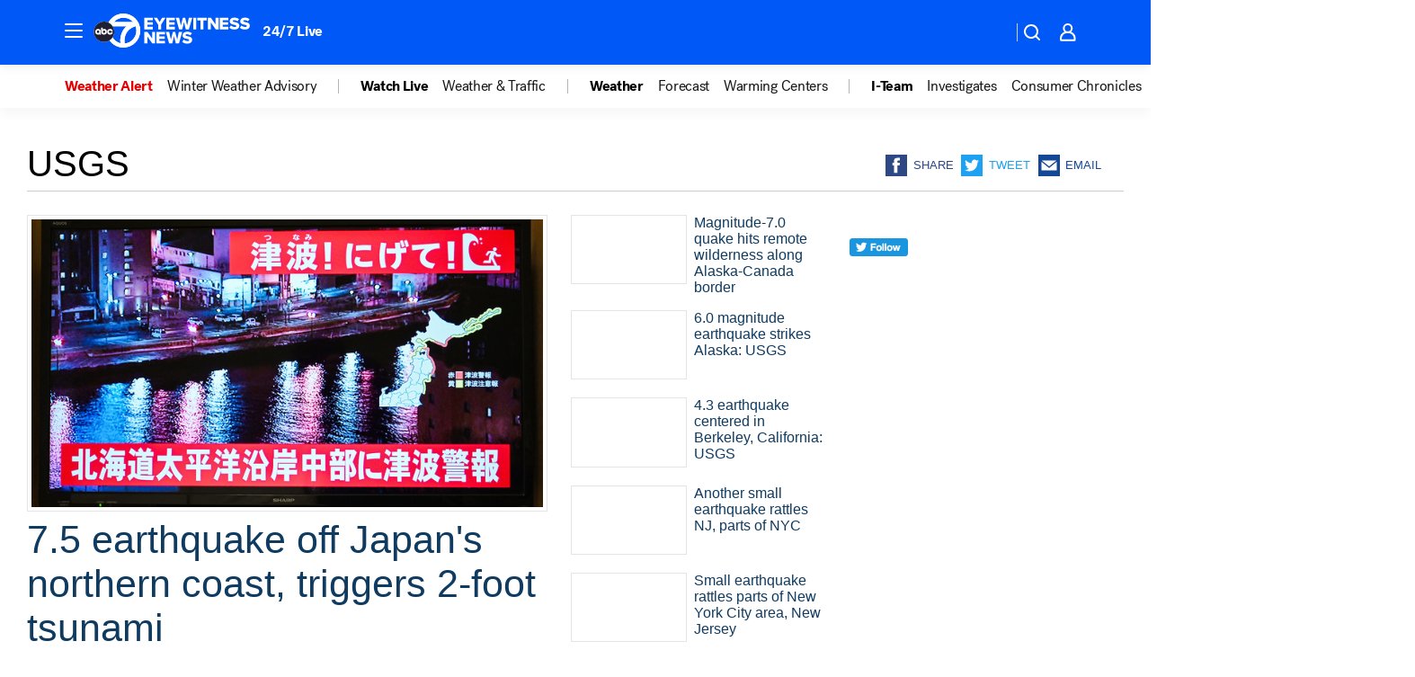

--- FILE ---
content_type: text/html; charset=utf-8
request_url: https://abc7chicago.com/tag/usgs/
body_size: 55890
content:

        <!DOCTYPE html>
        <html lang="en" lang="en">
            <head>
                <!-- ABCOTV | 82a16cda8202 | 6442 | fd5da0b872507b5226da6c77b73268beaabf195d | abc7chicago.com | Wed, 21 Jan 2026 10:57:24 GMT -->
                <meta charSet="utf-8" />
                <meta name="viewport" content="initial-scale=1.0, maximum-scale=3.0, user-scalable=yes" />
                <meta http-equiv="x-ua-compatible" content="IE=edge,chrome=1" />
                <meta property="og:locale" content="en_US" />
                <link href="https://cdn.abcotvs.net/abcotv" rel="preconnect" crossorigin />
                
                <link data-react-helmet="true" rel="shortcut icon" href="https://cdn.abcotvs.net/abcotv/assets/news/wls/images/logos/favicon.ico"/><link data-react-helmet="true" rel="manifest" href="/manifest.json"/><link data-react-helmet="true" rel="alternate" href="//abc7chicago.com/feed/" title="ABC7 Chicago RSS" type="application/rss+xml"/><link data-react-helmet="true" rel="canonical" href="https://abc7chicago.com/tag/usgs/"/><link data-react-helmet="true" href="//assets-cdn.abcotvs.net/abcotv/fd5da0b87250-release-01-07-2026.3/client/abcotv/css/fusion-b7008cc0.css" rel="stylesheet"/><link data-react-helmet="true" href="//assets-cdn.abcotvs.net/abcotv/fd5da0b87250-release-01-07-2026.3/client/abcotv/css/7987-3f6c1b98.css" rel="stylesheet"/><link data-react-helmet="true" href="//assets-cdn.abcotvs.net/abcotv/fd5da0b87250-release-01-07-2026.3/client/abcotv/css/abcotv-fecb128a.css" rel="stylesheet"/><link data-react-helmet="true" href="//assets-cdn.abcotvs.net/abcotv/fd5da0b87250-release-01-07-2026.3/client/abcotv/css/7283-b8e957cb.css" rel="stylesheet"/><link data-react-helmet="true" href="//assets-cdn.abcotvs.net/abcotv/fd5da0b87250-release-01-07-2026.3/client/abcotv/css/1448-050f1822.css" rel="stylesheet"/><link data-react-helmet="true" href="//assets-cdn.abcotvs.net/abcotv/fd5da0b87250-release-01-07-2026.3/client/abcotv/css/category-e1991bb5.css" rel="stylesheet"/>
                <script>
                    window.__dataLayer = {"helpersEnabled":true,"page":{},"pzn":{},"site":{"device":"desktop","portal":"news"},"visitor":{}},
                        consentToken = window.localStorage.getItem('consentToken');

                    if (consentToken) {
                        console.log('consentToken', JSON.parse(consentToken))
                        window.__dataLayer.visitor = { consent : JSON.parse(consentToken) }; 
                    }
                </script>
                <script src="https://dcf.espn.com/TWDC-DTCI/prod/Bootstrap.js"></script>
                <link rel="preload" as="font" href="https://s.abcnews.com/assets/dtci/fonts/post-grotesk/PostGrotesk-Book.woff2" crossorigin>
<link rel="preload" as="font" href="https://s.abcnews.com/assets/dtci/fonts/post-grotesk/PostGrotesk-Bold.woff2" crossorigin>
<link rel="preload" as="font" href="https://s.abcnews.com/assets/dtci/fonts/post-grotesk/PostGrotesk-Medium.woff2" crossorigin>
                <script src="//assets-cdn.abcotvs.net/abcotv/fd5da0b87250-release-01-07-2026.3/client/abcotv/runtime-c4323775.js" defer></script><script src="//assets-cdn.abcotvs.net/abcotv/fd5da0b87250-release-01-07-2026.3/client/abcotv/7987-f74ef4ce.js" defer></script><script src="//assets-cdn.abcotvs.net/abcotv/fd5da0b87250-release-01-07-2026.3/client/abcotv/507-c7ed365d.js" defer></script><script src="//assets-cdn.abcotvs.net/abcotv/fd5da0b87250-release-01-07-2026.3/client/abcotv/3983-52fca2ae.js" defer></script><script src="//assets-cdn.abcotvs.net/abcotv/fd5da0b87250-release-01-07-2026.3/client/abcotv/3167-7e4aed9e.js" defer></script><script src="//assets-cdn.abcotvs.net/abcotv/fd5da0b87250-release-01-07-2026.3/client/abcotv/7941-9801ff90.js" defer></script><script src="//assets-cdn.abcotvs.net/abcotv/fd5da0b87250-release-01-07-2026.3/client/abcotv/7283-f183b0f8.js" defer></script><script src="//assets-cdn.abcotvs.net/abcotv/fd5da0b87250-release-01-07-2026.3/client/abcotv/8814-1b0f7fe4.js" defer></script><script src="//assets-cdn.abcotvs.net/abcotv/fd5da0b87250-release-01-07-2026.3/client/abcotv/1448-2aac00e4.js" defer></script>
                <link rel="prefetch" href="//assets-cdn.abcotvs.net/abcotv/fd5da0b87250-release-01-07-2026.3/client/abcotv/_manifest.js" as="script" /><link rel="prefetch" href="//assets-cdn.abcotvs.net/abcotv/fd5da0b87250-release-01-07-2026.3/client/abcotv/abcotv-4118a266.js" as="script" />
<link rel="prefetch" href="//assets-cdn.abcotvs.net/abcotv/fd5da0b87250-release-01-07-2026.3/client/abcotv/category-5572c423.js" as="script" />
                <title data-react-helmet="true">Usgs - ABC7 Chicago</title>
                <meta data-react-helmet="true" name="description" content="usgs news stories - get the latest updates from ABC7."/><meta data-react-helmet="true" property="fb:app_id" content="381722608635006"/><meta data-react-helmet="true" property="fb:pages" content="165583971161"/><meta data-react-helmet="true" property="og:site_name" content="ABC7 Chicago"/><meta data-react-helmet="true" property="og:url" content="https://abc7chicago.com/tag/usgs/"/><meta data-react-helmet="true" property="og:title" content="Usgs"/><meta data-react-helmet="true" property="og:description" content="usgs news stories - get the latest updates from ABC7."/><meta data-react-helmet="true" property="og:image" content="https://cdn.abcotvs.net/abcotv/assets/news/wls/images/logos/default_800x450.jpg"/><meta data-react-helmet="true" property="og:type" content="website"/><meta data-react-helmet="true" name="twitter:site" content="@abc7chicago"/><meta data-react-helmet="true" name="twitter:creator" content="@abc7chicago"/><meta data-react-helmet="true" name="twitter:url" content="https://abc7chicago.com/tag/usgs/"/><meta data-react-helmet="true" name="twitter:title" content="Usgs"/><meta data-react-helmet="true" name="twitter:description" content="usgs news stories - get the latest updates from ABC7."/><meta data-react-helmet="true" name="twitter:card" content="summary"/><meta data-react-helmet="true" name="twitter:image" content="https://cdn.abcotvs.net/abcotv/assets/news/wls/images/logos/default_800x450.jpg"/><meta data-react-helmet="true" name="twitter:app:name:iphone" content="wls"/><meta data-react-helmet="true" name="twitter:app:id:iphone" content="402259941"/><meta data-react-helmet="true" name="twitter:app:name:googleplay" content="wls"/><meta data-react-helmet="true" name="twitter:app:id:googleplay" content="com.abclocal.wls.news"/><meta data-react-helmet="true" name="title" content="Usgs"/><meta data-react-helmet="true" name="medium" content="website"/>
                <script data-react-helmet="true" src="https://scripts.webcontentassessor.com/scripts/9ea8e122d232d7fe0315fb6192a1844ed2d5312b670e73d4ef62d7da31afd809"></script>
                
                <script data-rum-type="legacy" data-rum-pct="100">(() => {function gc(n){n=document.cookie.match("(^|;) ?"+n+"=([^;]*)(;|$)");return n?n[2]:null}function sc(n){document.cookie=n}function smpl(n){n/=100;return!!n&&Math.random()<=n}var _nr=!1,_nrCookie=gc("_nr");null!==_nrCookie?"1"===_nrCookie&&(_nr=!0):smpl(100)?(_nr=!0,sc("_nr=1; path=/")):(_nr=!1,sc("_nr=0; path=/"));_nr && (() => {;window.NREUM||(NREUM={});NREUM.init={distributed_tracing:{enabled:true},privacy:{cookies_enabled:true},ajax:{deny_list:["bam.nr-data.net"]}};;NREUM.info = {"beacon":"bam.nr-data.net","errorBeacon":"bam.nr-data.net","sa":1,"licenseKey":"5985ced6ff","applicationID":"367459870"};__nr_require=function(t,e,n){function r(n){if(!e[n]){var o=e[n]={exports:{}};t[n][0].call(o.exports,function(e){var o=t[n][1][e];return r(o||e)},o,o.exports)}return e[n].exports}if("function"==typeof __nr_require)return __nr_require;for(var o=0;o<n.length;o++)r(n[o]);return r}({1:[function(t,e,n){function r(t){try{s.console&&console.log(t)}catch(e){}}var o,i=t("ee"),a=t(31),s={};try{o=localStorage.getItem("__nr_flags").split(","),console&&"function"==typeof console.log&&(s.console=!0,o.indexOf("dev")!==-1&&(s.dev=!0),o.indexOf("nr_dev")!==-1&&(s.nrDev=!0))}catch(c){}s.nrDev&&i.on("internal-error",function(t){r(t.stack)}),s.dev&&i.on("fn-err",function(t,e,n){r(n.stack)}),s.dev&&(r("NR AGENT IN DEVELOPMENT MODE"),r("flags: "+a(s,function(t,e){return t}).join(", ")))},{}],2:[function(t,e,n){function r(t,e,n,r,s){try{l?l-=1:o(s||new UncaughtException(t,e,n),!0)}catch(f){try{i("ierr",[f,c.now(),!0])}catch(d){}}return"function"==typeof u&&u.apply(this,a(arguments))}function UncaughtException(t,e,n){this.message=t||"Uncaught error with no additional information",this.sourceURL=e,this.line=n}function o(t,e){var n=e?null:c.now();i("err",[t,n])}var i=t("handle"),a=t(32),s=t("ee"),c=t("loader"),f=t("gos"),u=window.onerror,d=!1,p="nr@seenError";if(!c.disabled){var l=0;c.features.err=!0,t(1),window.onerror=r;try{throw new Error}catch(h){"stack"in h&&(t(14),t(13),"addEventListener"in window&&t(7),c.xhrWrappable&&t(15),d=!0)}s.on("fn-start",function(t,e,n){d&&(l+=1)}),s.on("fn-err",function(t,e,n){d&&!n[p]&&(f(n,p,function(){return!0}),this.thrown=!0,o(n))}),s.on("fn-end",function(){d&&!this.thrown&&l>0&&(l-=1)}),s.on("internal-error",function(t){i("ierr",[t,c.now(),!0])})}},{}],3:[function(t,e,n){var r=t("loader");r.disabled||(r.features.ins=!0)},{}],4:[function(t,e,n){function r(){U++,L=g.hash,this[u]=y.now()}function o(){U--,g.hash!==L&&i(0,!0);var t=y.now();this[h]=~~this[h]+t-this[u],this[d]=t}function i(t,e){E.emit("newURL",[""+g,e])}function a(t,e){t.on(e,function(){this[e]=y.now()})}var s="-start",c="-end",f="-body",u="fn"+s,d="fn"+c,p="cb"+s,l="cb"+c,h="jsTime",m="fetch",v="addEventListener",w=window,g=w.location,y=t("loader");if(w[v]&&y.xhrWrappable&&!y.disabled){var x=t(11),b=t(12),E=t(9),R=t(7),O=t(14),T=t(8),S=t(15),P=t(10),M=t("ee"),C=M.get("tracer"),N=t(23);t(17),y.features.spa=!0;var L,U=0;M.on(u,r),b.on(p,r),P.on(p,r),M.on(d,o),b.on(l,o),P.on(l,o),M.buffer([u,d,"xhr-resolved"]),R.buffer([u]),O.buffer(["setTimeout"+c,"clearTimeout"+s,u]),S.buffer([u,"new-xhr","send-xhr"+s]),T.buffer([m+s,m+"-done",m+f+s,m+f+c]),E.buffer(["newURL"]),x.buffer([u]),b.buffer(["propagate",p,l,"executor-err","resolve"+s]),C.buffer([u,"no-"+u]),P.buffer(["new-jsonp","cb-start","jsonp-error","jsonp-end"]),a(T,m+s),a(T,m+"-done"),a(P,"new-jsonp"),a(P,"jsonp-end"),a(P,"cb-start"),E.on("pushState-end",i),E.on("replaceState-end",i),w[v]("hashchange",i,N(!0)),w[v]("load",i,N(!0)),w[v]("popstate",function(){i(0,U>1)},N(!0))}},{}],5:[function(t,e,n){function r(){var t=new PerformanceObserver(function(t,e){var n=t.getEntries();s(v,[n])});try{t.observe({entryTypes:["resource"]})}catch(e){}}function o(t){if(s(v,[window.performance.getEntriesByType(w)]),window.performance["c"+p])try{window.performance[h](m,o,!1)}catch(t){}else try{window.performance[h]("webkit"+m,o,!1)}catch(t){}}function i(t){}if(window.performance&&window.performance.timing&&window.performance.getEntriesByType){var a=t("ee"),s=t("handle"),c=t(14),f=t(13),u=t(6),d=t(23),p="learResourceTimings",l="addEventListener",h="removeEventListener",m="resourcetimingbufferfull",v="bstResource",w="resource",g="-start",y="-end",x="fn"+g,b="fn"+y,E="bstTimer",R="pushState",O=t("loader");if(!O.disabled){O.features.stn=!0,t(9),"addEventListener"in window&&t(7);var T=NREUM.o.EV;a.on(x,function(t,e){var n=t[0];n instanceof T&&(this.bstStart=O.now())}),a.on(b,function(t,e){var n=t[0];n instanceof T&&s("bst",[n,e,this.bstStart,O.now()])}),c.on(x,function(t,e,n){this.bstStart=O.now(),this.bstType=n}),c.on(b,function(t,e){s(E,[e,this.bstStart,O.now(),this.bstType])}),f.on(x,function(){this.bstStart=O.now()}),f.on(b,function(t,e){s(E,[e,this.bstStart,O.now(),"requestAnimationFrame"])}),a.on(R+g,function(t){this.time=O.now(),this.startPath=location.pathname+location.hash}),a.on(R+y,function(t){s("bstHist",[location.pathname+location.hash,this.startPath,this.time])}),u()?(s(v,[window.performance.getEntriesByType("resource")]),r()):l in window.performance&&(window.performance["c"+p]?window.performance[l](m,o,d(!1)):window.performance[l]("webkit"+m,o,d(!1))),document[l]("scroll",i,d(!1)),document[l]("keypress",i,d(!1)),document[l]("click",i,d(!1))}}},{}],6:[function(t,e,n){e.exports=function(){return"PerformanceObserver"in window&&"function"==typeof window.PerformanceObserver}},{}],7:[function(t,e,n){function r(t){for(var e=t;e&&!e.hasOwnProperty(u);)e=Object.getPrototypeOf(e);e&&o(e)}function o(t){s.inPlace(t,[u,d],"-",i)}function i(t,e){return t[1]}var a=t("ee").get("events"),s=t("wrap-function")(a,!0),c=t("gos"),f=XMLHttpRequest,u="addEventListener",d="removeEventListener";e.exports=a,"getPrototypeOf"in Object?(r(document),r(window),r(f.prototype)):f.prototype.hasOwnProperty(u)&&(o(window),o(f.prototype)),a.on(u+"-start",function(t,e){var n=t[1];if(null!==n&&("function"==typeof n||"object"==typeof n)){var r=c(n,"nr@wrapped",function(){function t(){if("function"==typeof n.handleEvent)return n.handleEvent.apply(n,arguments)}var e={object:t,"function":n}[typeof n];return e?s(e,"fn-",null,e.name||"anonymous"):n});this.wrapped=t[1]=r}}),a.on(d+"-start",function(t){t[1]=this.wrapped||t[1]})},{}],8:[function(t,e,n){function r(t,e,n){var r=t[e];"function"==typeof r&&(t[e]=function(){var t=i(arguments),e={};o.emit(n+"before-start",[t],e);var a;e[m]&&e[m].dt&&(a=e[m].dt);var s=r.apply(this,t);return o.emit(n+"start",[t,a],s),s.then(function(t){return o.emit(n+"end",[null,t],s),t},function(t){throw o.emit(n+"end",[t],s),t})})}var o=t("ee").get("fetch"),i=t(32),a=t(31);e.exports=o;var s=window,c="fetch-",f=c+"body-",u=["arrayBuffer","blob","json","text","formData"],d=s.Request,p=s.Response,l=s.fetch,h="prototype",m="nr@context";d&&p&&l&&(a(u,function(t,e){r(d[h],e,f),r(p[h],e,f)}),r(s,"fetch",c),o.on(c+"end",function(t,e){var n=this;if(e){var r=e.headers.get("content-length");null!==r&&(n.rxSize=r),o.emit(c+"done",[null,e],n)}else o.emit(c+"done",[t],n)}))},{}],9:[function(t,e,n){var r=t("ee").get("history"),o=t("wrap-function")(r);e.exports=r;var i=window.history&&window.history.constructor&&window.history.constructor.prototype,a=window.history;i&&i.pushState&&i.replaceState&&(a=i),o.inPlace(a,["pushState","replaceState"],"-")},{}],10:[function(t,e,n){function r(t){function e(){f.emit("jsonp-end",[],l),t.removeEventListener("load",e,c(!1)),t.removeEventListener("error",n,c(!1))}function n(){f.emit("jsonp-error",[],l),f.emit("jsonp-end",[],l),t.removeEventListener("load",e,c(!1)),t.removeEventListener("error",n,c(!1))}var r=t&&"string"==typeof t.nodeName&&"script"===t.nodeName.toLowerCase();if(r){var o="function"==typeof t.addEventListener;if(o){var a=i(t.src);if(a){var d=s(a),p="function"==typeof d.parent[d.key];if(p){var l={};u.inPlace(d.parent,[d.key],"cb-",l),t.addEventListener("load",e,c(!1)),t.addEventListener("error",n,c(!1)),f.emit("new-jsonp",[t.src],l)}}}}}function o(){return"addEventListener"in window}function i(t){var e=t.match(d);return e?e[1]:null}function a(t,e){var n=t.match(l),r=n[1],o=n[3];return o?a(o,e[r]):e[r]}function s(t){var e=t.match(p);return e&&e.length>=3?{key:e[2],parent:a(e[1],window)}:{key:t,parent:window}}var c=t(23),f=t("ee").get("jsonp"),u=t("wrap-function")(f);if(e.exports=f,o()){var d=/[?&](?:callback|cb)=([^&#]+)/,p=/(.*).([^.]+)/,l=/^(w+)(.|$)(.*)$/,h=["appendChild","insertBefore","replaceChild"];Node&&Node.prototype&&Node.prototype.appendChild?u.inPlace(Node.prototype,h,"dom-"):(u.inPlace(HTMLElement.prototype,h,"dom-"),u.inPlace(HTMLHeadElement.prototype,h,"dom-"),u.inPlace(HTMLBodyElement.prototype,h,"dom-")),f.on("dom-start",function(t){r(t[0])})}},{}],11:[function(t,e,n){var r=t("ee").get("mutation"),o=t("wrap-function")(r),i=NREUM.o.MO;e.exports=r,i&&(window.MutationObserver=function(t){return this instanceof i?new i(o(t,"fn-")):i.apply(this,arguments)},MutationObserver.prototype=i.prototype)},{}],12:[function(t,e,n){function r(t){var e=i.context(),n=s(t,"executor-",e,null,!1),r=new f(n);return i.context(r).getCtx=function(){return e},r}var o=t("wrap-function"),i=t("ee").get("promise"),a=t("ee").getOrSetContext,s=o(i),c=t(31),f=NREUM.o.PR;e.exports=i,f&&(window.Promise=r,["all","race"].forEach(function(t){var e=f[t];f[t]=function(n){function r(t){return function(){i.emit("propagate",[null,!o],a,!1,!1),o=o||!t}}var o=!1;c(n,function(e,n){Promise.resolve(n).then(r("all"===t),r(!1))});var a=e.apply(f,arguments),s=f.resolve(a);return s}}),["resolve","reject"].forEach(function(t){var e=f[t];f[t]=function(t){var n=e.apply(f,arguments);return t!==n&&i.emit("propagate",[t,!0],n,!1,!1),n}}),f.prototype["catch"]=function(t){return this.then(null,t)},f.prototype=Object.create(f.prototype,{constructor:{value:r}}),c(Object.getOwnPropertyNames(f),function(t,e){try{r[e]=f[e]}catch(n){}}),o.wrapInPlace(f.prototype,"then",function(t){return function(){var e=this,n=o.argsToArray.apply(this,arguments),r=a(e);r.promise=e,n[0]=s(n[0],"cb-",r,null,!1),n[1]=s(n[1],"cb-",r,null,!1);var c=t.apply(this,n);return r.nextPromise=c,i.emit("propagate",[e,!0],c,!1,!1),c}}),i.on("executor-start",function(t){t[0]=s(t[0],"resolve-",this,null,!1),t[1]=s(t[1],"resolve-",this,null,!1)}),i.on("executor-err",function(t,e,n){t[1](n)}),i.on("cb-end",function(t,e,n){i.emit("propagate",[n,!0],this.nextPromise,!1,!1)}),i.on("propagate",function(t,e,n){this.getCtx&&!e||(this.getCtx=function(){if(t instanceof Promise)var e=i.context(t);return e&&e.getCtx?e.getCtx():this})}),r.toString=function(){return""+f})},{}],13:[function(t,e,n){var r=t("ee").get("raf"),o=t("wrap-function")(r),i="equestAnimationFrame";e.exports=r,o.inPlace(window,["r"+i,"mozR"+i,"webkitR"+i,"msR"+i],"raf-"),r.on("raf-start",function(t){t[0]=o(t[0],"fn-")})},{}],14:[function(t,e,n){function r(t,e,n){t[0]=a(t[0],"fn-",null,n)}function o(t,e,n){this.method=n,this.timerDuration=isNaN(t[1])?0:+t[1],t[0]=a(t[0],"fn-",this,n)}var i=t("ee").get("timer"),a=t("wrap-function")(i),s="setTimeout",c="setInterval",f="clearTimeout",u="-start",d="-";e.exports=i,a.inPlace(window,[s,"setImmediate"],s+d),a.inPlace(window,[c],c+d),a.inPlace(window,[f,"clearImmediate"],f+d),i.on(c+u,r),i.on(s+u,o)},{}],15:[function(t,e,n){function r(t,e){d.inPlace(e,["onreadystatechange"],"fn-",s)}function o(){var t=this,e=u.context(t);t.readyState>3&&!e.resolved&&(e.resolved=!0,u.emit("xhr-resolved",[],t)),d.inPlace(t,y,"fn-",s)}function i(t){x.push(t),m&&(E?E.then(a):w?w(a):(R=-R,O.data=R))}function a(){for(var t=0;t<x.length;t++)r([],x[t]);x.length&&(x=[])}function s(t,e){return e}function c(t,e){for(var n in t)e[n]=t[n];return e}t(7);var f=t("ee"),u=f.get("xhr"),d=t("wrap-function")(u),p=t(23),l=NREUM.o,h=l.XHR,m=l.MO,v=l.PR,w=l.SI,g="readystatechange",y=["onload","onerror","onabort","onloadstart","onloadend","onprogress","ontimeout"],x=[];e.exports=u;var b=window.XMLHttpRequest=function(t){var e=new h(t);try{u.emit("new-xhr",[e],e),e.addEventListener(g,o,p(!1))}catch(n){try{u.emit("internal-error",[n])}catch(r){}}return e};if(c(h,b),b.prototype=h.prototype,d.inPlace(b.prototype,["open","send"],"-xhr-",s),u.on("send-xhr-start",function(t,e){r(t,e),i(e)}),u.on("open-xhr-start",r),m){var E=v&&v.resolve();if(!w&&!v){var R=1,O=document.createTextNode(R);new m(a).observe(O,{characterData:!0})}}else f.on("fn-end",function(t){t[0]&&t[0].type===g||a()})},{}],16:[function(t,e,n){function r(t){if(!s(t))return null;var e=window.NREUM;if(!e.loader_config)return null;var n=(e.loader_config.accountID||"").toString()||null,r=(e.loader_config.agentID||"").toString()||null,f=(e.loader_config.trustKey||"").toString()||null;if(!n||!r)return null;var h=l.generateSpanId(),m=l.generateTraceId(),v=Date.now(),w={spanId:h,traceId:m,timestamp:v};return(t.sameOrigin||c(t)&&p())&&(w.traceContextParentHeader=o(h,m),w.traceContextStateHeader=i(h,v,n,r,f)),(t.sameOrigin&&!u()||!t.sameOrigin&&c(t)&&d())&&(w.newrelicHeader=a(h,m,v,n,r,f)),w}function o(t,e){return"00-"+e+"-"+t+"-01"}function i(t,e,n,r,o){var i=0,a="",s=1,c="",f="";return o+"@nr="+i+"-"+s+"-"+n+"-"+r+"-"+t+"-"+a+"-"+c+"-"+f+"-"+e}function a(t,e,n,r,o,i){var a="btoa"in window&&"function"==typeof window.btoa;if(!a)return null;var s={v:[0,1],d:{ty:"Browser",ac:r,ap:o,id:t,tr:e,ti:n}};return i&&r!==i&&(s.d.tk=i),btoa(JSON.stringify(s))}function s(t){return f()&&c(t)}function c(t){var e=!1,n={};if("init"in NREUM&&"distributed_tracing"in NREUM.init&&(n=NREUM.init.distributed_tracing),t.sameOrigin)e=!0;else if(n.allowed_origins instanceof Array)for(var r=0;r<n.allowed_origins.length;r++){var o=h(n.allowed_origins[r]);if(t.hostname===o.hostname&&t.protocol===o.protocol&&t.port===o.port){e=!0;break}}return e}function f(){return"init"in NREUM&&"distributed_tracing"in NREUM.init&&!!NREUM.init.distributed_tracing.enabled}function u(){return"init"in NREUM&&"distributed_tracing"in NREUM.init&&!!NREUM.init.distributed_tracing.exclude_newrelic_header}function d(){return"init"in NREUM&&"distributed_tracing"in NREUM.init&&NREUM.init.distributed_tracing.cors_use_newrelic_header!==!1}function p(){return"init"in NREUM&&"distributed_tracing"in NREUM.init&&!!NREUM.init.distributed_tracing.cors_use_tracecontext_headers}var l=t(28),h=t(18);e.exports={generateTracePayload:r,shouldGenerateTrace:s}},{}],17:[function(t,e,n){function r(t){var e=this.params,n=this.metrics;if(!this.ended){this.ended=!0;for(var r=0;r<p;r++)t.removeEventListener(d[r],this.listener,!1);return e.protocol&&"data"===e.protocol?void g("Ajax/DataUrl/Excluded"):void(e.aborted||(n.duration=a.now()-this.startTime,this.loadCaptureCalled||4!==t.readyState?null==e.status&&(e.status=0):i(this,t),n.cbTime=this.cbTime,s("xhr",[e,n,this.startTime,this.endTime,"xhr"],this)))}}function o(t,e){var n=c(e),r=t.params;r.hostname=n.hostname,r.port=n.port,r.protocol=n.protocol,r.host=n.hostname+":"+n.port,r.pathname=n.pathname,t.parsedOrigin=n,t.sameOrigin=n.sameOrigin}function i(t,e){t.params.status=e.status;var n=v(e,t.lastSize);if(n&&(t.metrics.rxSize=n),t.sameOrigin){var r=e.getResponseHeader("X-NewRelic-App-Data");r&&(t.params.cat=r.split(", ").pop())}t.loadCaptureCalled=!0}var a=t("loader");if(a.xhrWrappable&&!a.disabled){var s=t("handle"),c=t(18),f=t(16).generateTracePayload,u=t("ee"),d=["load","error","abort","timeout"],p=d.length,l=t("id"),h=t(24),m=t(22),v=t(19),w=t(23),g=t(25).recordSupportability,y=NREUM.o.REQ,x=window.XMLHttpRequest;a.features.xhr=!0,t(15),t(8),u.on("new-xhr",function(t){var e=this;e.totalCbs=0,e.called=0,e.cbTime=0,e.end=r,e.ended=!1,e.xhrGuids={},e.lastSize=null,e.loadCaptureCalled=!1,e.params=this.params||{},e.metrics=this.metrics||{},t.addEventListener("load",function(n){i(e,t)},w(!1)),h&&(h>34||h<10)||t.addEventListener("progress",function(t){e.lastSize=t.loaded},w(!1))}),u.on("open-xhr-start",function(t){this.params={method:t[0]},o(this,t[1]),this.metrics={}}),u.on("open-xhr-end",function(t,e){"loader_config"in NREUM&&"xpid"in NREUM.loader_config&&this.sameOrigin&&e.setRequestHeader("X-NewRelic-ID",NREUM.loader_config.xpid);var n=f(this.parsedOrigin);if(n){var r=!1;n.newrelicHeader&&(e.setRequestHeader("newrelic",n.newrelicHeader),r=!0),n.traceContextParentHeader&&(e.setRequestHeader("traceparent",n.traceContextParentHeader),n.traceContextStateHeader&&e.setRequestHeader("tracestate",n.traceContextStateHeader),r=!0),r&&(this.dt=n)}}),u.on("send-xhr-start",function(t,e){var n=this.metrics,r=t[0],o=this;if(n&&r){var i=m(r);i&&(n.txSize=i)}this.startTime=a.now(),this.listener=function(t){try{"abort"!==t.type||o.loadCaptureCalled||(o.params.aborted=!0),("load"!==t.type||o.called===o.totalCbs&&(o.onloadCalled||"function"!=typeof e.onload))&&o.end(e)}catch(n){try{u.emit("internal-error",[n])}catch(r){}}};for(var s=0;s<p;s++)e.addEventListener(d[s],this.listener,w(!1))}),u.on("xhr-cb-time",function(t,e,n){this.cbTime+=t,e?this.onloadCalled=!0:this.called+=1,this.called!==this.totalCbs||!this.onloadCalled&&"function"==typeof n.onload||this.end(n)}),u.on("xhr-load-added",function(t,e){var n=""+l(t)+!!e;this.xhrGuids&&!this.xhrGuids[n]&&(this.xhrGuids[n]=!0,this.totalCbs+=1)}),u.on("xhr-load-removed",function(t,e){var n=""+l(t)+!!e;this.xhrGuids&&this.xhrGuids[n]&&(delete this.xhrGuids[n],this.totalCbs-=1)}),u.on("xhr-resolved",function(){this.endTime=a.now()}),u.on("addEventListener-end",function(t,e){e instanceof x&&"load"===t[0]&&u.emit("xhr-load-added",[t[1],t[2]],e)}),u.on("removeEventListener-end",function(t,e){e instanceof x&&"load"===t[0]&&u.emit("xhr-load-removed",[t[1],t[2]],e)}),u.on("fn-start",function(t,e,n){e instanceof x&&("onload"===n&&(this.onload=!0),("load"===(t[0]&&t[0].type)||this.onload)&&(this.xhrCbStart=a.now()))}),u.on("fn-end",function(t,e){this.xhrCbStart&&u.emit("xhr-cb-time",[a.now()-this.xhrCbStart,this.onload,e],e)}),u.on("fetch-before-start",function(t){function e(t,e){var n=!1;return e.newrelicHeader&&(t.set("newrelic",e.newrelicHeader),n=!0),e.traceContextParentHeader&&(t.set("traceparent",e.traceContextParentHeader),e.traceContextStateHeader&&t.set("tracestate",e.traceContextStateHeader),n=!0),n}var n,r=t[1]||{};"string"==typeof t[0]?n=t[0]:t[0]&&t[0].url?n=t[0].url:window.URL&&t[0]&&t[0]instanceof URL&&(n=t[0].href),n&&(this.parsedOrigin=c(n),this.sameOrigin=this.parsedOrigin.sameOrigin);var o=f(this.parsedOrigin);if(o&&(o.newrelicHeader||o.traceContextParentHeader))if("string"==typeof t[0]||window.URL&&t[0]&&t[0]instanceof URL){var i={};for(var a in r)i[a]=r[a];i.headers=new Headers(r.headers||{}),e(i.headers,o)&&(this.dt=o),t.length>1?t[1]=i:t.push(i)}else t[0]&&t[0].headers&&e(t[0].headers,o)&&(this.dt=o)}),u.on("fetch-start",function(t,e){this.params={},this.metrics={},this.startTime=a.now(),this.dt=e,t.length>=1&&(this.target=t[0]),t.length>=2&&(this.opts=t[1]);var n,r=this.opts||{},i=this.target;if("string"==typeof i?n=i:"object"==typeof i&&i instanceof y?n=i.url:window.URL&&"object"==typeof i&&i instanceof URL&&(n=i.href),o(this,n),"data"!==this.params.protocol){var s=(""+(i&&i instanceof y&&i.method||r.method||"GET")).toUpperCase();this.params.method=s,this.txSize=m(r.body)||0}}),u.on("fetch-done",function(t,e){if(this.endTime=a.now(),this.params||(this.params={}),"data"===this.params.protocol)return void g("Ajax/DataUrl/Excluded");this.params.status=e?e.status:0;var n;"string"==typeof this.rxSize&&this.rxSize.length>0&&(n=+this.rxSize);var r={txSize:this.txSize,rxSize:n,duration:a.now()-this.startTime};s("xhr",[this.params,r,this.startTime,this.endTime,"fetch"],this)})}},{}],18:[function(t,e,n){var r={};e.exports=function(t){if(t in r)return r[t];if(0===(t||"").indexOf("data:"))return{protocol:"data"};var e=document.createElement("a"),n=window.location,o={};e.href=t,o.port=e.port;var i=e.href.split("://");!o.port&&i[1]&&(o.port=i[1].split("/")[0].split("@").pop().split(":")[1]),o.port&&"0"!==o.port||(o.port="https"===i[0]?"443":"80"),o.hostname=e.hostname||n.hostname,o.pathname=e.pathname,o.protocol=i[0],"/"!==o.pathname.charAt(0)&&(o.pathname="/"+o.pathname);var a=!e.protocol||":"===e.protocol||e.protocol===n.protocol,s=e.hostname===document.domain&&e.port===n.port;return o.sameOrigin=a&&(!e.hostname||s),"/"===o.pathname&&(r[t]=o),o}},{}],19:[function(t,e,n){function r(t,e){var n=t.responseType;return"json"===n&&null!==e?e:"arraybuffer"===n||"blob"===n||"json"===n?o(t.response):"text"===n||""===n||void 0===n?o(t.responseText):void 0}var o=t(22);e.exports=r},{}],20:[function(t,e,n){function r(){}function o(t,e,n,r){return function(){return u.recordSupportability("API/"+e+"/called"),i(t+e,[f.now()].concat(s(arguments)),n?null:this,r),n?void 0:this}}var i=t("handle"),a=t(31),s=t(32),c=t("ee").get("tracer"),f=t("loader"),u=t(25),d=NREUM;"undefined"==typeof window.newrelic&&(newrelic=d);var p=["setPageViewName","setCustomAttribute","setErrorHandler","finished","addToTrace","inlineHit","addRelease"],l="api-",h=l+"ixn-";a(p,function(t,e){d[e]=o(l,e,!0,"api")}),d.addPageAction=o(l,"addPageAction",!0),d.setCurrentRouteName=o(l,"routeName",!0),e.exports=newrelic,d.interaction=function(){return(new r).get()};var m=r.prototype={createTracer:function(t,e){var n={},r=this,o="function"==typeof e;return i(h+"tracer",[f.now(),t,n],r),function(){if(c.emit((o?"":"no-")+"fn-start",[f.now(),r,o],n),o)try{return e.apply(this,arguments)}catch(t){throw c.emit("fn-err",[arguments,this,t],n),t}finally{c.emit("fn-end",[f.now()],n)}}}};a("actionText,setName,setAttribute,save,ignore,onEnd,getContext,end,get".split(","),function(t,e){m[e]=o(h,e)}),newrelic.noticeError=function(t,e){"string"==typeof t&&(t=new Error(t)),u.recordSupportability("API/noticeError/called"),i("err",[t,f.now(),!1,e])}},{}],21:[function(t,e,n){function r(t){if(NREUM.init){for(var e=NREUM.init,n=t.split("."),r=0;r<n.length-1;r++)if(e=e[n[r]],"object"!=typeof e)return;return e=e[n[n.length-1]]}}e.exports={getConfiguration:r}},{}],22:[function(t,e,n){e.exports=function(t){if("string"==typeof t&&t.length)return t.length;if("object"==typeof t){if("undefined"!=typeof ArrayBuffer&&t instanceof ArrayBuffer&&t.byteLength)return t.byteLength;if("undefined"!=typeof Blob&&t instanceof Blob&&t.size)return t.size;if(!("undefined"!=typeof FormData&&t instanceof FormData))try{return JSON.stringify(t).length}catch(e){return}}}},{}],23:[function(t,e,n){var r=!1;try{var o=Object.defineProperty({},"passive",{get:function(){r=!0}});window.addEventListener("testPassive",null,o),window.removeEventListener("testPassive",null,o)}catch(i){}e.exports=function(t){return r?{passive:!0,capture:!!t}:!!t}},{}],24:[function(t,e,n){var r=0,o=navigator.userAgent.match(/Firefox[/s](d+.d+)/);o&&(r=+o[1]),e.exports=r},{}],25:[function(t,e,n){function r(t,e){var n=[a,t,{name:t},e];return i("storeMetric",n,null,"api"),n}function o(t,e){var n=[s,t,{name:t},e];return i("storeEventMetrics",n,null,"api"),n}var i=t("handle"),a="sm",s="cm";e.exports={constants:{SUPPORTABILITY_METRIC:a,CUSTOM_METRIC:s},recordSupportability:r,recordCustom:o}},{}],26:[function(t,e,n){function r(){return s.exists&&performance.now?Math.round(performance.now()):(i=Math.max((new Date).getTime(),i))-a}function o(){return i}var i=(new Date).getTime(),a=i,s=t(33);e.exports=r,e.exports.offset=a,e.exports.getLastTimestamp=o},{}],27:[function(t,e,n){function r(t,e){var n=t.getEntries();n.forEach(function(t){"first-paint"===t.name?l("timing",["fp",Math.floor(t.startTime)]):"first-contentful-paint"===t.name&&l("timing",["fcp",Math.floor(t.startTime)])})}function o(t,e){var n=t.getEntries();if(n.length>0){var r=n[n.length-1];if(f&&f<r.startTime)return;var o=[r],i=a({});i&&o.push(i),l("lcp",o)}}function i(t){t.getEntries().forEach(function(t){t.hadRecentInput||l("cls",[t])})}function a(t){var e=navigator.connection||navigator.mozConnection||navigator.webkitConnection;if(e)return e.type&&(t["net-type"]=e.type),e.effectiveType&&(t["net-etype"]=e.effectiveType),e.rtt&&(t["net-rtt"]=e.rtt),e.downlink&&(t["net-dlink"]=e.downlink),t}function s(t){if(t instanceof w&&!y){var e=Math.round(t.timeStamp),n={type:t.type};a(n),e<=h.now()?n.fid=h.now()-e:e>h.offset&&e<=Date.now()?(e-=h.offset,n.fid=h.now()-e):e=h.now(),y=!0,l("timing",["fi",e,n])}}function c(t){"hidden"===t&&(f=h.now(),l("pageHide",[f]))}if(!("init"in NREUM&&"page_view_timing"in NREUM.init&&"enabled"in NREUM.init.page_view_timing&&NREUM.init.page_view_timing.enabled===!1)){var f,u,d,p,l=t("handle"),h=t("loader"),m=t(30),v=t(23),w=NREUM.o.EV;if("PerformanceObserver"in window&&"function"==typeof window.PerformanceObserver){u=new PerformanceObserver(r);try{u.observe({entryTypes:["paint"]})}catch(g){}d=new PerformanceObserver(o);try{d.observe({entryTypes:["largest-contentful-paint"]})}catch(g){}p=new PerformanceObserver(i);try{p.observe({type:"layout-shift",buffered:!0})}catch(g){}}if("addEventListener"in document){var y=!1,x=["click","keydown","mousedown","pointerdown","touchstart"];x.forEach(function(t){document.addEventListener(t,s,v(!1))})}m(c)}},{}],28:[function(t,e,n){function r(){function t(){return e?15&e[n++]:16*Math.random()|0}var e=null,n=0,r=window.crypto||window.msCrypto;r&&r.getRandomValues&&(e=r.getRandomValues(new Uint8Array(31)));for(var o,i="xxxxxxxx-xxxx-4xxx-yxxx-xxxxxxxxxxxx",a="",s=0;s<i.length;s++)o=i[s],"x"===o?a+=t().toString(16):"y"===o?(o=3&t()|8,a+=o.toString(16)):a+=o;return a}function o(){return a(16)}function i(){return a(32)}function a(t){function e(){return n?15&n[r++]:16*Math.random()|0}var n=null,r=0,o=window.crypto||window.msCrypto;o&&o.getRandomValues&&Uint8Array&&(n=o.getRandomValues(new Uint8Array(t)));for(var i=[],a=0;a<t;a++)i.push(e().toString(16));return i.join("")}e.exports={generateUuid:r,generateSpanId:o,generateTraceId:i}},{}],29:[function(t,e,n){function r(t,e){if(!o)return!1;if(t!==o)return!1;if(!e)return!0;if(!i)return!1;for(var n=i.split("."),r=e.split("."),a=0;a<r.length;a++)if(r[a]!==n[a])return!1;return!0}var o=null,i=null,a=/Version\/(\S+)\s+Safari/;if(navigator.userAgent){var s=navigator.userAgent,c=s.match(a);c&&s.indexOf("Chrome")===-1&&s.indexOf("Chromium")===-1&&(o="Safari",i=c[1])}e.exports={agent:o,version:i,match:r}},{}],30:[function(t,e,n){function r(t){function e(){t(s&&document[s]?document[s]:document[i]?"hidden":"visible")}"addEventListener"in document&&a&&document.addEventListener(a,e,o(!1))}var o=t(23);e.exports=r;var i,a,s;"undefined"!=typeof document.hidden?(i="hidden",a="visibilitychange",s="visibilityState"):"undefined"!=typeof document.msHidden?(i="msHidden",a="msvisibilitychange"):"undefined"!=typeof document.webkitHidden&&(i="webkitHidden",a="webkitvisibilitychange",s="webkitVisibilityState")},{}],31:[function(t,e,n){function r(t,e){var n=[],r="",i=0;for(r in t)o.call(t,r)&&(n[i]=e(r,t[r]),i+=1);return n}var o=Object.prototype.hasOwnProperty;e.exports=r},{}],32:[function(t,e,n){function r(t,e,n){e||(e=0),"undefined"==typeof n&&(n=t?t.length:0);for(var r=-1,o=n-e||0,i=Array(o<0?0:o);++r<o;)i[r]=t[e+r];return i}e.exports=r},{}],33:[function(t,e,n){e.exports={exists:"undefined"!=typeof window.performance&&window.performance.timing&&"undefined"!=typeof window.performance.timing.navigationStart}},{}],ee:[function(t,e,n){function r(){}function o(t){function e(t){return t&&t instanceof r?t:t?f(t,c,a):a()}function n(n,r,o,i,a){if(a!==!1&&(a=!0),!l.aborted||i){t&&a&&t(n,r,o);for(var s=e(o),c=m(n),f=c.length,u=0;u<f;u++)c[u].apply(s,r);var p=d[y[n]];return p&&p.push([x,n,r,s]),s}}function i(t,e){g[t]=m(t).concat(e)}function h(t,e){var n=g[t];if(n)for(var r=0;r<n.length;r++)n[r]===e&&n.splice(r,1)}function m(t){return g[t]||[]}function v(t){return p[t]=p[t]||o(n)}function w(t,e){l.aborted||u(t,function(t,n){e=e||"feature",y[n]=e,e in d||(d[e]=[])})}var g={},y={},x={on:i,addEventListener:i,removeEventListener:h,emit:n,get:v,listeners:m,context:e,buffer:w,abort:s,aborted:!1};return x}function i(t){return f(t,c,a)}function a(){return new r}function s(){(d.api||d.feature)&&(l.aborted=!0,d=l.backlog={})}var c="nr@context",f=t("gos"),u=t(31),d={},p={},l=e.exports=o();e.exports.getOrSetContext=i,l.backlog=d},{}],gos:[function(t,e,n){function r(t,e,n){if(o.call(t,e))return t[e];var r=n();if(Object.defineProperty&&Object.keys)try{return Object.defineProperty(t,e,{value:r,writable:!0,enumerable:!1}),r}catch(i){}return t[e]=r,r}var o=Object.prototype.hasOwnProperty;e.exports=r},{}],handle:[function(t,e,n){function r(t,e,n,r){o.buffer([t],r),o.emit(t,e,n)}var o=t("ee").get("handle");e.exports=r,r.ee=o},{}],id:[function(t,e,n){function r(t){var e=typeof t;return!t||"object"!==e&&"function"!==e?-1:t===window?0:a(t,i,function(){return o++})}var o=1,i="nr@id",a=t("gos");e.exports=r},{}],loader:[function(t,e,n){function r(){if(!T++){var t=O.info=NREUM.info,e=m.getElementsByTagName("script")[0];if(setTimeout(f.abort,3e4),!(t&&t.licenseKey&&t.applicationID&&e))return f.abort();c(E,function(e,n){t[e]||(t[e]=n)});var n=a();s("mark",["onload",n+O.offset],null,"api"),s("timing",["load",n]);var r=m.createElement("script");0===t.agent.indexOf("http://")||0===t.agent.indexOf("https://")?r.src=t.agent:r.src=l+"://"+t.agent,e.parentNode.insertBefore(r,e)}}function o(){"complete"===m.readyState&&i()}function i(){s("mark",["domContent",a()+O.offset],null,"api")}var a=t(26),s=t("handle"),c=t(31),f=t("ee"),u=t(29),d=t(21),p=t(23),l=d.getConfiguration("ssl")===!1?"http":"https",h=window,m=h.document,v="addEventListener",w="attachEvent",g=h.XMLHttpRequest,y=g&&g.prototype,x=!1;NREUM.o={ST:setTimeout,SI:h.setImmediate,CT:clearTimeout,XHR:g,REQ:h.Request,EV:h.Event,PR:h.Promise,MO:h.MutationObserver};var b=""+location,E={beacon:"bam.nr-data.net",errorBeacon:"bam.nr-data.net",agent:"js-agent.newrelic.com/nr-spa-1216.min.js"},R=g&&y&&y[v]&&!/CriOS/.test(navigator.userAgent),O=e.exports={offset:a.getLastTimestamp(),now:a,origin:b,features:{},xhrWrappable:R,userAgent:u,disabled:x};if(!x){t(20),t(27),m[v]?(m[v]("DOMContentLoaded",i,p(!1)),h[v]("load",r,p(!1))):(m[w]("onreadystatechange",o),h[w]("onload",r)),s("mark",["firstbyte",a.getLastTimestamp()],null,"api");var T=0}},{}],"wrap-function":[function(t,e,n){function r(t,e){function n(e,n,r,c,f){function nrWrapper(){var i,a,u,p;try{a=this,i=d(arguments),u="function"==typeof r?r(i,a):r||{}}catch(l){o([l,"",[i,a,c],u],t)}s(n+"start",[i,a,c],u,f);try{return p=e.apply(a,i)}catch(h){throw s(n+"err",[i,a,h],u,f),h}finally{s(n+"end",[i,a,p],u,f)}}return a(e)?e:(n||(n=""),nrWrapper[p]=e,i(e,nrWrapper,t),nrWrapper)}function r(t,e,r,o,i){r||(r="");var s,c,f,u="-"===r.charAt(0);for(f=0;f<e.length;f++)c=e[f],s=t[c],a(s)||(t[c]=n(s,u?c+r:r,o,c,i))}function s(n,r,i,a){if(!h||e){var s=h;h=!0;try{t.emit(n,r,i,e,a)}catch(c){o([c,n,r,i],t)}h=s}}return t||(t=u),n.inPlace=r,n.flag=p,n}function o(t,e){e||(e=u);try{e.emit("internal-error",t)}catch(n){}}function i(t,e,n){if(Object.defineProperty&&Object.keys)try{var r=Object.keys(t);return r.forEach(function(n){Object.defineProperty(e,n,{get:function(){return t[n]},set:function(e){return t[n]=e,e}})}),e}catch(i){o([i],n)}for(var a in t)l.call(t,a)&&(e[a]=t[a]);return e}function a(t){return!(t&&t instanceof Function&&t.apply&&!t[p])}function s(t,e){var n=e(t);return n[p]=t,i(t,n,u),n}function c(t,e,n){var r=t[e];t[e]=s(r,n)}function f(){for(var t=arguments.length,e=new Array(t),n=0;n<t;++n)e[n]=arguments[n];return e}var u=t("ee"),d=t(32),p="nr@original",l=Object.prototype.hasOwnProperty,h=!1;e.exports=r,e.exports.wrapFunction=s,e.exports.wrapInPlace=c,e.exports.argsToArray=f},{}]},{},["loader",2,17,5,3,4]);;NREUM.info={"beacon":"bam.nr-data.net","errorBeacon":"bam.nr-data.net","sa":1,"licenseKey":"8d01ff17d1","applicationID":"415461361"}})();})();</script>
                <link href="//assets-cdn.abcotvs.net" rel="preconnect" />
                <link href="https://cdn.abcotvs.net/abcotv" rel="preconnect" crossorigin />
                <script>(function(){function a(a){var b,c=g.floor(65535*g.random()).toString(16);for(b=4-c.length;0<b;b--)c="0"+c;return a=(String()+a).substring(0,4),!Number.isNaN(parseInt(a,16))&&a.length?a+c.substr(a.length):c}function b(){var a=c(window.location.hostname);return a?"."+a:".go.com"}function c(a=""){var b=a.match(/[^.]+(?:.com?(?:.[a-z]{2})?|(?:.[a-z]+))?$/i);if(b&&b.length)return b[0].replace(/:[0-9]+$/,"")}function d(a,b,c,d,g,h){var i,j=!1;if(f.test(c)&&(c=c.replace(f,""),j=!0),!a||/^(?:expires|max-age|path|domain|secure)$/i.test(a))return!1;if(i=a+"="+b,g&&g instanceof Date&&(i+="; expires="+g.toUTCString()),c&&(i+="; domain="+c),d&&(i+="; path="+d),h&&(i+="; secure"),document.cookie=i,j){var k="www"+(/^./.test(c)?"":".")+c;e(a,k,d||"")}return!0}function e(a,b,c){return document.cookie=encodeURIComponent(a)+"=; expires=Thu, 01 Jan 1970 00:00:00 GMT"+(b?"; domain="+b:"")+(c?"; path="+c:""),!0}var f=/^.?www/,g=Math;(function(a){for(var b,d=a+"=",e=document.cookie.split(";"),f=0;f<e.length;f++){for(b=e[f];" "===b.charAt(0);)b=b.substring(1,b.length);if(0===b.indexOf(d))return b.substring(d.length,b.length)}return null})("SWID")||function(a){if(a){var c=new Date(Date.now());c.setFullYear(c.getFullYear()+1),d("SWID",a,b(),"/",c)}}(function(){return String()+a()+a()+"-"+a()+"-"+a("4")+"-"+a((g.floor(10*g.random())%4+8).toString(16))+"-"+a()+a()+a()}())})();</script>
            </head>
            <body class="">
                
                <div id="abcotv"><div id="fitt-analytics"><div class="bp-mobileMDPlus bp-mobileLGPlus bp-tabletPlus bp-desktopPlus bp-desktopLGPlus"><div class="wrapper category"><div id="themeProvider" class="theme-light "><section class="nav sticky topzero"><header class="VZTD lZur JhJDA tomuH qpSyx crEfr duUVQ "><div id="NavigationContainer" class="VZTD nkdHX mLASH OfbiZ gbxlc OAKIS OrkQb sHsPe lqtkC glxIO HfYhe vUYNV McMna WtEci pdYhu seFhp "><div class="VZTD ZaRVE URqSb "><div id="NavigationMenu" class="UbGlr awXxV lZur QNwmF SrhIT CSJky fKGaR MELDj bwJpP oFbxM sCAKu JmqhH LNPNz XedOc INRRi zyWBh HZYdm KUWLd ghwbF " aria-expanded="false" aria-label="Site Menu" role="button" tabindex="0"><div id="NavigationMenuIcon" class="xwYCG chWWz xItUF awXxV lZur dnyYA SGbxA CSJky klTtn TqWpy hDYpx LEjY VMTsP AqjSi krKko MdvlB SwrCi PMtn qNrLC PriDW HkWF oFFrS kGyAC "></div></div><div class="VZTD mLASH "><a href="https://abc7chicago.com/" aria-label="ABC7 Chicago homepage"><img class="Hxa-d QNwmF CKa-dw " src="https://cdn.abcotvs.net/abcotv/assets/news/global/images/feature-header/wls-lg.svg"/><img class="Hxa-d NzyJW hyWKA BKvsz " src="https://cdn.abcotvs.net/abcotv/assets/news/global/images/feature-header/wls-sm.svg"/></a></div><div class="feature-nav-local"><div class="VZTD HNQqj ZaRVE "><span class="NzyJW bfzCU OlYnP vtZdS BnAMJ ioHuy QbACp vLCTF AyXGx ubOdK WtEci FfVOu seFhp "><a class="Ihhcd glfEG fCZkS hfDkF rUrN QNwmF eXeQK wzfDA kZHXs Mwuoo QdTjf ubOdK ACtel FfVOu hBmQi " href="https://abc7chicago.com/watch/live/">24/7 Live</a></span><span class="NzyJW bfzCU OlYnP vtZdS BnAMJ ioHuy QbACp vLCTF AyXGx ubOdK WtEci FfVOu seFhp "><a class="Ihhcd glfEG fCZkS hfDkF rUrN QNwmF eXeQK wzfDA kZHXs Mwuoo QdTjf ubOdK ACtel FfVOu hBmQi " href="https://abc7chicago.com/chicago/">Chicago &amp; Suburban Cook Co.</a></span><span class="NzyJW bfzCU OlYnP vtZdS BnAMJ ioHuy QbACp vLCTF AyXGx ubOdK WtEci FfVOu seFhp "><a class="Ihhcd glfEG fCZkS hfDkF rUrN QNwmF eXeQK wzfDA kZHXs Mwuoo QdTjf ubOdK ACtel FfVOu hBmQi " href="https://abc7chicago.com/northern-suburbs/">North Suburbs</a></span><span class="NzyJW bfzCU OlYnP vtZdS BnAMJ ioHuy QbACp vLCTF AyXGx ubOdK WtEci FfVOu seFhp "><a class="Ihhcd glfEG fCZkS hfDkF rUrN QNwmF eXeQK wzfDA kZHXs Mwuoo QdTjf ubOdK ACtel FfVOu hBmQi " href="https://abc7chicago.com/western-suburbs/">West Suburbs</a></span><span class="NzyJW bfzCU OlYnP vtZdS BnAMJ ioHuy QbACp vLCTF AyXGx ubOdK WtEci FfVOu seFhp "><a class="Ihhcd glfEG fCZkS hfDkF rUrN QNwmF eXeQK wzfDA kZHXs Mwuoo QdTjf ubOdK ACtel FfVOu hBmQi " href="https://abc7chicago.com/southern-suburbs/">South Suburbs</a></span><span class="NzyJW bfzCU OlYnP vtZdS BnAMJ ioHuy QbACp vLCTF AyXGx ubOdK WtEci FfVOu seFhp "><a class="Ihhcd glfEG fCZkS hfDkF rUrN QNwmF eXeQK wzfDA kZHXs Mwuoo QdTjf ubOdK ACtel FfVOu hBmQi " href="https://abc7chicago.com/nw-indiana/">NW Indiana</a></span></div></div><a class="feature-local-expand" href="#"></a></div><div class="VZTD ZaRVE "><div class="VZTD mLASH ZRifP iyxc REstn crufr EfJuX DycYT "><a class="Ihhcd glfEG fCZkS hfDkF rUrN QNwmF VZTD HNQqj tQNjZ wzfDA kZHXs hjGhr vIbgY ubOdK DTlmW FfVOu hBmQi " href="https://abc7chicago.com/weather/" aria-label="Weather Temperature"><div class="Ihhcd glfEG fCZkS ZfQkn rUrN TJBcA ugxZf WtEci huQUD seFhp "></div><div class="mhCCg QNwmF lZur oRZBf FqYsI RoVHj gSlSZ mZWbG " style="background-image:"></div></a></div><div class="UbGlr awXxV lZur QNwmF mhCCg SrhIT CSJky fCZkS mHilG MELDj bwJpP EmnZP TSHkB JmqhH LNPNz mphTr PwViZ SQFkJ DTlmW GCxLR JrdoJ " role="button" aria-label="Open Search Overlay" tabindex="0"><svg aria-hidden="true" class="prism-Iconography prism-Iconography--menu-search kDSxb xOPbW dlJpw " focusable="false" height="1em" viewBox="0 0 24 24" width="1em" xmlns="http://www.w3.org/2000/svg" xmlns:xlink="http://www.w3.org/1999/xlink"><path fill="currentColor" d="M5 11a6 6 0 1112 0 6 6 0 01-12 0zm6-8a8 8 0 104.906 14.32l3.387 3.387a1 1 0 001.414-1.414l-3.387-3.387A8 8 0 0011 3z"></path></svg></div><a class="UbGlr awXxV lZur QNwmF mhCCg SrhIT CSJky fCZkS mHilG MELDj bwJpP EmnZP TSHkB JmqhH LNPNz mphTr PwViZ SQFkJ DTlmW GCxLR JrdoJ CKa-dw " role="button" aria-label="Open Login Modal" tabindex="0"><svg aria-hidden="true" class="prism-Iconography prism-Iconography--menu-account kDSxb xOPbW dlJpw " focusable="false" height="1em" viewBox="0 0 24 24" width="1em" xmlns="http://www.w3.org/2000/svg" xmlns:xlink="http://www.w3.org/1999/xlink"><path fill="currentColor" d="M8.333 7.444a3.444 3.444 0 116.889 0 3.444 3.444 0 01-6.89 0zm7.144 3.995a5.444 5.444 0 10-7.399 0A8.003 8.003 0 003 18.889v1.288a1.6 1.6 0 001.6 1.6h14.355a1.6 1.6 0 001.6-1.6V18.89a8.003 8.003 0 00-5.078-7.45zm-3.7 1.45H11a6 6 0 00-6 6v.889h13.555v-.89a6 6 0 00-6-6h-.778z"></path></svg></a></div></div></header><div class="xItUF gFwTS "><div class="fiKAF OfbiZ gbxlc OAKIS DCuxd TRHNP lqtkC glxIO HfYhe vUYNV "><div class="bmjsw hsDdd "><div class="ihLsD VZTD fiKAF mLASH lZur "><div class="VZTD wIPHd xTell EtpKY avctS ubPuV "><div class="EtpKY BcIWk lZur XYehN ztzXw BNrYb VZTD UoWrx wIPHd uJYPp weKRE uPcsp tiyeh coxyh gwrHW kSjgS KRoja YETAC tDXW CRCus NHTWs KSzh " id="wls-subnavigation-menu-weather-alerts"><h2 class="oQtGj nyteQ TKoEr VZTD NcKpY "><span class="kNHBc wdvwp hUNvd Ihhcd glfEG spGqg ">Weather Alert</span></h2></div></div><div class="VZTD wIPHd xTell EtpKY avctS "><div class="EtpKY BcIWk lZur XYehN ztzXw BNrYb " id="wls-subnavigation-menu-weather-alert-0"><h2 class="oQtGj nyteQ TKoEr VZTD NcKpY "><a class="AnchorLink EGxVT yywph DlUxc stno AZDrP nEuPq rjBgt oQtGj nyteQ SQMtl NTRyE PRQLW nikKd " tabindex="0" role="menuitem" aria-label="wls-subnavigation-menu-weather-alert-0" href="https://abc7chicago.com/weather/alerts/">Winter Weather Advisory</a></h2></div><div class="RrTVU cYfNW aVGFt beQNW mdYuN uPlNC lrZJa GYydp DcwgP paZQx BNBfM "></div></div><div class="VZTD wIPHd xTell EtpKY avctS ubPuV "><div class="EtpKY BcIWk lZur XYehN ztzXw BNrYb VZTD UoWrx wIPHd uJYPp weKRE uPcsp tiyeh coxyh gwrHW kSjgS KRoja YETAC tDXW CRCus NHTWs KSzh " id="wls-subnavigation-menu-section-15405660"><h2 class="oQtGj nyteQ TKoEr VZTD NcKpY "><span class="kNHBc wdvwp hUNvd Ihhcd glfEG UpLqW ">Watch Live</span></h2></div></div><div class="VZTD wIPHd xTell EtpKY avctS "><div class="EtpKY BcIWk lZur XYehN ztzXw BNrYb " id="wls-subnavigation-menu-item-513193"><h2 class="oQtGj nyteQ TKoEr VZTD NcKpY "><a class="AnchorLink EGxVT yywph DlUxc stno AZDrP nEuPq rjBgt oQtGj nyteQ SQMtl NTRyE PRQLW nikKd " tabindex="0" role="menuitem" aria-label="wls-subnavigation-menu-item-513193" href="https://abc7chicago.com/live/23379/">Weather &amp; Traffic</a></h2></div><div class="RrTVU cYfNW aVGFt beQNW mdYuN uPlNC lrZJa GYydp DcwgP paZQx BNBfM "></div></div><div class="VZTD wIPHd xTell EtpKY avctS ubPuV "><div class="EtpKY BcIWk lZur XYehN ztzXw BNrYb VZTD UoWrx wIPHd uJYPp weKRE uPcsp tiyeh coxyh gwrHW kSjgS KRoja YETAC tDXW CRCus NHTWs KSzh " id="wls-subnavigation-menu-section-15405667"><h2 class="oQtGj nyteQ TKoEr VZTD NcKpY "><span class="kNHBc wdvwp hUNvd Ihhcd glfEG UpLqW ">Weather</span></h2></div></div><div class="VZTD wIPHd xTell EtpKY avctS ubPuV "><div class="EtpKY BcIWk lZur XYehN ztzXw BNrYb " id="wls-subnavigation-menu-item-15428332"><h2 class="oQtGj nyteQ TKoEr VZTD NcKpY "><a class="AnchorLink EGxVT yywph DlUxc stno AZDrP nEuPq rjBgt oQtGj nyteQ SQMtl NTRyE PRQLW nikKd " tabindex="0" role="menuitem" aria-label="wls-subnavigation-menu-item-15428332" href="https://abc7chicago.com/chicago-weather-forecast-7-day-temperatures/110063/">Forecast</a></h2></div></div><div class="VZTD wIPHd xTell EtpKY avctS "><div class="EtpKY BcIWk lZur XYehN ztzXw BNrYb " id="wls-subnavigation-menu-item-15625051"><h2 class="oQtGj nyteQ TKoEr VZTD NcKpY "><a class="AnchorLink EGxVT yywph DlUxc stno AZDrP nEuPq rjBgt oQtGj nyteQ SQMtl NTRyE PRQLW nikKd " tabindex="0" role="menuitem" aria-label="wls-subnavigation-menu-item-15625051" href="https://abc7chicago.com/post/warming-center-city-opens-centers-amid-cold-chicago-weather-forecast-possible-snow-week/18241671/">Warming Centers</a></h2></div><div class="RrTVU cYfNW aVGFt beQNW mdYuN uPlNC lrZJa GYydp DcwgP paZQx BNBfM "></div></div><div class="VZTD wIPHd xTell EtpKY avctS ubPuV "><div class="EtpKY BcIWk lZur XYehN ztzXw BNrYb VZTD UoWrx wIPHd uJYPp weKRE uPcsp tiyeh coxyh gwrHW kSjgS KRoja YETAC tDXW CRCus NHTWs KSzh " id="wls-subnavigation-menu-section-15434576"><h2 class="oQtGj nyteQ TKoEr VZTD NcKpY "><span class="kNHBc wdvwp hUNvd Ihhcd glfEG UpLqW ">I-Team</span></h2></div></div><div class="VZTD wIPHd xTell EtpKY avctS ubPuV "><div class="EtpKY BcIWk lZur XYehN ztzXw BNrYb " id="wls-subnavigation-menu-item-15434583"><h2 class="oQtGj nyteQ TKoEr VZTD NcKpY "><a class="AnchorLink EGxVT yywph DlUxc stno AZDrP nEuPq rjBgt oQtGj nyteQ SQMtl NTRyE PRQLW nikKd " tabindex="0" role="menuitem" aria-label="wls-subnavigation-menu-item-15434583" href="https://abc7chicago.com/i-team/">Investigates</a></h2></div></div><div class="VZTD wIPHd xTell EtpKY avctS "><div class="EtpKY BcIWk lZur XYehN ztzXw BNrYb " id="wls-subnavigation-menu-item-15878365"><h2 class="oQtGj nyteQ TKoEr VZTD NcKpY "><a class="AnchorLink EGxVT yywph DlUxc stno AZDrP nEuPq rjBgt oQtGj nyteQ SQMtl NTRyE PRQLW nikKd " tabindex="0" role="menuitem" aria-label="wls-subnavigation-menu-item-15878365" href="https://abc7chicago.com/post/new-abc7-chicago-series-consumer-chronicles-showcases-team-stories-scams-rip-offs-government-accountability-more/15830208/">Consumer Chronicles</a></h2></div><div class="RrTVU cYfNW aVGFt beQNW mdYuN uPlNC lrZJa GYydp DcwgP paZQx BNBfM "></div></div><div class="VZTD wIPHd xTell EtpKY avctS "><div class="EtpKY BcIWk lZur XYehN ztzXw BNrYb " id="wls-subnavigation-menu-item-18303566"><h2 class="oQtGj nyteQ TKoEr VZTD NcKpY "><a class="AnchorLink EGxVT yywph DlUxc stno AZDrP nEuPq rjBgt oQtGj nyteQ SQMtl NTRyE PRQLW nikKd " tabindex="0" role="menuitem" aria-label="wls-subnavigation-menu-item-18303566" href="https://abc7chicago.com/post/measles-outbreak-map-how-spot-disease-risk-level-zip-code/18404987/">Measles Risk Map</a></h2></div><div class="RrTVU cYfNW aVGFt beQNW mdYuN uPlNC lrZJa GYydp DcwgP paZQx BNBfM "></div></div><div class="VZTD wIPHd xTell EtpKY avctS "><div class="EtpKY BcIWk lZur XYehN ztzXw BNrYb " id="wls-subnavigation-menu-item-17751358"><h2 class="oQtGj nyteQ TKoEr VZTD NcKpY "><a class="AnchorLink EGxVT yywph DlUxc stno AZDrP nEuPq rjBgt oQtGj nyteQ SQMtl NTRyE PRQLW nikKd " tabindex="0" role="menuitem" aria-label="wls-subnavigation-menu-item-17751358" href="https://abc7chicago.com/pricetracker/">Price Tracker</a></h2></div></div></div></div></div></div></section><main role="main" class="category"><div data-box-type="fitt-adbox-leaderboard1"><div class="Ad ad-slot" data-slot-type="leaderboard1" data-slot-kvps="pos=leaderboard1"></div></div><section class="page-header inner"><h1>usgs</h1><div data-box-type="fitt-adbox-sponsoredByLogo"><div class="Ad ad-slot" data-slot-type="sponsoredByLogo" data-slot-kvps="pos=sponsoredByLogo"></div></div><div class="social-icons small-horizontal"><ul class="social"><li class="facebook"><a href="https://www.facebook.com/sharer.php?u=https%3A%2F%2Fabc7chicago.com%2Ftag%2Fusgs%2F" target="_blank"><span class="text-callout">Share</span></a></li><li class="twitter"><a href="https://twitter.com/intent/tweet?url=https%3A//abc7chicago.com/tag/usgs/&amp;text=Usgs&amp;via=abc7chicago" target="_blank"><span class="text-callout">Tweet</span></a></li><li class="email"><a href="mailto:?subject=Usgs&amp;body=usgs%20news%20stories%20-%20get%20the%20latest%20updates%20from%20ABC7.%20-%20https%3A//abc7chicago.com/tag/usgs/" target="_blank"><span class="text-callout">Email</span></a></li></ul></div></section><div class="content main main-left"><div class="main-main"><section class="lead-story inner"><div class="headline-list-item has-image" data-media="video"><a class="AnchorLink" tabindex="0" target="_self" href="https://abc7chicago.com/post/magnitude-75-earthquake-strikes-off-japans-northern-coast-triggers-tsunami-alert/18263899/"><div class="image dynamic-loaded" data-imgsrc="https://cdn.abcotvs.com/dip/images/18264406_120825-cc-japan-tsunami-img.jpg?w=660&amp;r=16%3A9" data-imgalt="Japan&#x27;s Meteorological Agency said a powerful earthquake hit off the Japanese northern coast Monday, triggering a 2-foot tsunami."><div class="placeholderWrapper dynamic-img"><img draggable="false" class="dynamic-img" src="https://cdn.abcotvs.com/dip/images/18264406_120825-cc-japan-tsunami-img.jpg?w=660&amp;r=16%3A9"/></div></div><div class="headline">7.5 earthquake off Japan&#x27;s northern coast, triggers 2-foot tsunami</div></a><div class="callout">A powerful 7.5 magnitude earthquake struck off northern Japan late Monday, injuring at least 23 people and triggering a tsunami in Pacific coast communities, officials said. Authorities warned of possible aftershocks and an increased risk of a megaquake.</div></div></section></div><div class="main-side"><div class="top-stories-group headlines-list"><section class="top-stories headlines-list inner"><div class="top-stories-expanded"><div class="headlines-images"><div class="headline-list-item has-image" data-media="video"><a class="AnchorLink" tabindex="0" target="_self" href="https://abc7chicago.com/post/magnitude-70-earthquake-hits-remote-wilderness-alaska-canada-border/18258460/"><div class="image dynamic-loaded" data-imgsrc="https://cdn.abcotvs.com/dip/images/18258476_8b45684e-e4d5-462d-bc5d-e369a8243382.jpg?w=300&amp;r=16%3A9" data-imgalt=""><div class="placeholderWrapper dynamic-img"><div class="withLazyLoading"><img draggable="false" class="dynamic-img" src="[data-uri]"/></div></div></div><div class="headline">Magnitude-7.0 quake hits remote wilderness along Alaska-Canada border</div></a></div><div class="headline-list-item item-1 has-image" data-media="video"><a class="AnchorLink" tabindex="0" target="_self" href="https://abc7chicago.com/post/60-magnitude-earthquake-strikes-susitna-northwest-anchorage-alaska-usgs-says/18218440/"><div class="image dynamic-loaded" data-imgsrc="https://cdn.abcotvs.com/dip/images/18218458_112725-kgo-usgs-alaska-earthquake-img.jpg?w=300&amp;r=16%3A9" data-imgalt="A 6.0 magnitude earthquake rocked Alaska early Thursday morning, according to the U.S. Geological Survey."><div class="placeholderWrapper dynamic-img"><div class="withLazyLoading"><img draggable="false" class="dynamic-img" src="[data-uri]"/></div></div></div><div class="headline">6.0 magnitude earthquake strikes Alaska: USGS</div></a></div><div class="headline-list-item item-2 has-image" data-media="video"><a class="AnchorLink" tabindex="0" target="_self" href="https://abc7chicago.com/post/california-earthquake-magnitude-43-temblor-strikes-berkeley-usgs-says/17865408/"><div class="image dynamic-loaded" data-imgsrc="https://cdn.abcotvs.com/dip/images/17865210_092225-kgo-berkeley-quake-img.png?w=300&amp;r=16%3A9" data-imgalt="Did you feel it? A magnitude 4.3 earthquake struck in Berkeley on the Hayward fault line early Monday morning and shook most of the Bay Area."><div class="placeholderWrapper dynamic-img"><div class="withLazyLoading"><img draggable="false" class="dynamic-img" src="[data-uri]"/></div></div></div><div class="headline">4.3 earthquake centered in Berkeley, California: USGS</div></a></div><div class="headline-list-item item-3 has-image" data-media="video"><a class="AnchorLink" tabindex="0" target="_self" href="https://abc7chicago.com/post/another-small-earthquake-hillsdale-new-jersey-rattles-nyc-parts-tri-state-area/17442019/"><div class="image dynamic-loaded" data-imgsrc="https://cdn.abcotvs.com/dip/images/17442074_080525-wabc-hillsdale-earthquake-img.jpg?w=300&amp;r=16%3A9" data-imgalt="Meteorologist Brittany Bell has details on the earthquake."><div class="placeholderWrapper dynamic-img"><div class="withLazyLoading"><img draggable="false" class="dynamic-img" src="[data-uri]"/></div></div></div><div class="headline">Another small earthquake rattles NJ, parts of NYC</div></a></div><div class="headline-list-item item-4 has-image" data-media="video"><a class="AnchorLink" tabindex="0" target="_self" href="https://abc7chicago.com/post/earthquake-today-nj-hasbrouck-heights-new-jersey-jolts-nyc-parts-tri-state-area/17418173/"><div class="image dynamic-loaded" data-imgsrc="https://cdn.abcotvs.com/dip/images/17418219_AP-earthquake-nyc-img.jpg?w=300&amp;r=16%3A9" data-imgalt="Chanteé Lans has the latest."><div class="placeholderWrapper dynamic-img"><div class="withLazyLoading"><img draggable="false" class="dynamic-img" src="[data-uri]"/></div></div></div><div class="headline">Small earthquake rattles parts of New York City area, New Jersey</div></a></div><div class="headline-list-item item-5 has-image" data-media="video"><a class="AnchorLink" tabindex="0" target="_self" href="https://abc7chicago.com/post/43-magnitude-earthquake-strikes-fontana-southern-california-shaking-felt-los-angeles/17377544/"><div class="image dynamic-loaded" data-imgsrc="https://cdn.abcotvs.com/dip/images/17377450_fontana-quake-clean-tn.jpg?w=300&amp;r=16%3A9" data-imgalt="A preliminary 4.4-magnitude earthquake struck near the Fontana and Rialto areas in San Bernardino County Thursday."><div class="placeholderWrapper dynamic-img"><div class="withLazyLoading"><img draggable="false" class="dynamic-img" src="[data-uri]"/></div></div></div><div class="headline">4.3-magnitude earthquake felt across Southern California</div></a></div></div></div></section></div></div><div class="clear"></div><section class="content-grid inner more-stories"><div class="section-header"><div>More Stories</div> </div><div class="content-grid-expanded"><div class="content-grid-group grid"><div class="grid3"><div class="headline-list-item has-image" data-media="video"><a class="AnchorLink" tabindex="0" target="_self" href="https://abc7chicago.com/post/northern-california-earthquake-today-preliminary-magnitude-60-quake-strikes-humboldt-county-usgs-reports/15624025/"><div class="image dynamic-loaded" data-imgsrc="https://cdn.abcotvs.com/dip/images/15624646_ap-ca-quake.png?w=300&amp;r=16%3A9" data-imgalt="A 7.0 magnitude earthquake was reported off the coast of Northern California, according to the USGS. A tsunami warning that had been issued was canceled."><div class="placeholderWrapper dynamic-img"><div class="withLazyLoading"><img draggable="false" class="dynamic-img" src="[data-uri]"/></div></div></div><div class="headline">7.0 magnitude quake hits off NorCal coast, tsunami warning canceled</div></a></div><div class="headline-list-item item-1 has-image" data-media="video"><a class="AnchorLink" tabindex="0" target="_self" href="https://abc7chicago.com/post/california-earthquake-magnitude-52-quake-strikes-kern-county-shaking-felt-southern-california/15154144/"><div class="image dynamic-loaded" data-imgsrc="https://cdn.abcotvs.com/dip/images/15154175_080724-wls-cali-earthwuake-clean-img.png?w=300&amp;r=16%3A9" data-imgalt="One of the largest earthquakes this region has seen is the 7.5 magnitude Kern County earthquake in July 1952, which killed 12 people and caused property damage estimated at $60 million."><div class="placeholderWrapper dynamic-img"><div class="withLazyLoading"><img draggable="false" class="dynamic-img" src="[data-uri]"/></div></div></div><div class="headline">Magnitude 5.2 earthquake strikes Southern California</div></a></div><div class="headline-list-item item-2 has-image" data-media="video"><a class="AnchorLink" tabindex="0" target="_self" href="https://abc7chicago.com/74-earthquake-strikes-eastern-coast-of-taiwan/14608424/"><div class="image dynamic-loaded" data-imgsrc="https://cdn.abcotvs.com/dip/images/14609410_TVBS-collapsed-buildings-TN-img.jpg?w=300&amp;r=16%3A9" data-imgalt="Rescuers in Taiwan scrambled to free dozens trapped in highway tunnels after the island was struck by its strongest earthquake in 25 years Wednesday, killing at least nine."><div class="placeholderWrapper dynamic-img"><div class="withLazyLoading"><img draggable="false" class="dynamic-img" src="[data-uri]"/></div></div></div><div class="headline">7.4 earthquake strikes eastern coast of Taiwan; at least 9 dead</div></a></div><div class="headline-list-item item-3 has-image" data-media="video"><a class="AnchorLink" tabindex="0" target="_self" href="https://abc7chicago.com/earthquake-hawaii-tsunami-magnitude/14405001/"><div class="image dynamic-loaded" data-imgsrc="https://cdn.abcotvs.com/dip/images/14404998_020924-kabc-hawaii-quake.JPG?w=300&amp;r=16%3A9" data-imgalt="A preliminary-magnitude 6.3 earthquake struck just south of Hawaii&#x27;s Big Island, according to the U.S. Geological Survey."><div class="placeholderWrapper dynamic-img"><div class="withLazyLoading"><img draggable="false" class="dynamic-img" src="[data-uri]"/></div></div></div><div class="headline">5.7 magnitude earthquake strikes just south of Hawaii&#x27;s Big Island</div></a></div><div class="headline-list-item item-4 has-image" data-media="video"><a class="AnchorLink" tabindex="0" target="_self" href="https://abc7chicago.com/califiornia-next-earthquake-sf-golden-gate-bridge-retrofit-usgs-bay-area-fault-lines/14334750/"><div class="image dynamic-loaded" data-imgsrc="https://cdn.abcotvs.com/dip/images/14338433_011824-kgo-golden-gate-bridge-img.jpg?w=300&amp;r=16%3A9" data-imgalt="Will San Francisco&#x27;s Golden Gate Bridge survive the next magnitude 7.0 or greater earthquake? USGS details new threat the Bay Area could face."><div class="placeholderWrapper dynamic-img"><div class="withLazyLoading"><img draggable="false" class="dynamic-img" src="[data-uri]"/></div></div></div><div class="headline">Will SF&#x27;s Golden Gate Bridge survive the next big earthquake? </div></a></div><div class="headline-list-item item-5 has-image" data-media="video"><a class="AnchorLink" tabindex="0" target="_self" href="https://abc7chicago.com/earthquake-turkey-aftershock-64-magnitude-syria/12848604/"><div class="image dynamic-loaded" data-imgsrc="https://cdn.abcotvs.com/dip/images/12848911_quake-hatay-rt-ps-230220_1676918388625_hpMain_16x9_992.jpeg?w=300&amp;r=16%3A9" data-imgalt="A magnitude 6.4 aftershock struck Turkey on Monday, two weeks after a massive earthquake left tens of thousands of people dead in Turkey and Syria."><div class="placeholderWrapper dynamic-img"><div class="withLazyLoading"><img draggable="false" class="dynamic-img" src="[data-uri]"/></div></div></div><div class="headline">New 6.3 earthquake strikes Turkey as death toll climbs to nearly 47K</div></a></div><div class="headline-list-item item-6 has-image" data-media="video"><a class="AnchorLink" tabindex="0" target="_self" href="https://abc7chicago.com/earthquake-turkey-two-men-saved-trapped-for-11-days-syria/12832260/"><div class="image dynamic-loaded" data-imgsrc="https://cdn.abcotvs.com/dip/images/12832295_hypatia-h_7a0f7217cb15bb3ad95cc3e7c1dd2768-h_5053f8561cd3db2d79428765b190ee35.JPG?w=300&amp;r=16%3A9" data-imgalt="Nearly 11 days after a massive earthquake and powerful aftershocks rocked southeastern Turkey, two men trapped beneath the rubble have been rescued."><div class="placeholderWrapper dynamic-img"><div class="withLazyLoading"><img draggable="false" class="dynamic-img" src="[data-uri]"/></div></div></div><div class="headline">2 men rescued from rubble 261 hours after earthquake in Turkey</div></a></div><div class="headline-list-item item-7 has-image" data-media="video"><a class="AnchorLink" tabindex="0" target="_self" href="https://abc7chicago.com/earthquake-turkey-syria-teen-urine/12796696/"><div class="image dynamic-loaded" data-imgsrc="https://cdn.abcotvs.com/dip/images/12796706_Adnan-Muhammet-Korkut-ht-bb-230210_1676052777630_hpMain_16x9_992.jpeg?w=300&amp;r=16%3A9" data-imgalt="The death toll for the Turkey-Syria earthquake has climbed past 21K as rescues dwindle days after the massive quake hit the area."><div class="placeholderWrapper dynamic-img"><div class="withLazyLoading"><img draggable="false" class="dynamic-img" src="[data-uri]"/></div></div></div><div class="headline">Teen drank urine to survive 94 hours trapped in rubble of Turkey quake</div></a></div><div class="headline-list-item item-8 has-image" data-media="video"><a class="AnchorLink" tabindex="0" target="_self" href="https://abc7chicago.com/earthquake-turkey-death-toll-syria-news/12788631/"><div class="image dynamic-loaded" data-imgsrc="https://cdn.abcotvs.com/dip/images/12788660_AP23039537874294.jpg?w=300&amp;r=16%3A9" data-imgalt="More than 15,000 people are dead after a 7.8 magnitude earthquake rocked southeastern Turkey and northwestern Syria early Monday, according to officials."><div class="placeholderWrapper dynamic-img"><div class="withLazyLoading"><img draggable="false" class="dynamic-img" src="[data-uri]"/></div></div></div><div class="headline">Turkey earthquake: Death toll surpasses 15,000, officials say</div></a></div><div class="headline-list-item item-9 has-image" data-media="video"><a class="AnchorLink" tabindex="0" target="_self" href="https://abc7chicago.com/how-to-help-turkey-earthquake-syria-quake-victims-best-way-donate/12786777/"><div class="image dynamic-loaded" data-imgsrc="https://cdn.abcotvs.com/dip/images/12786840_020823-cc-ap-turkey-earthquake-girl-img.jpeg?w=300&amp;r=16%3A9" data-imgalt="Earthquake survivors in the Turkish city of Antakya said on Wednesday they need more support to protect their children in the aftermath of the disaster."><div class="placeholderWrapper dynamic-img"><div class="withLazyLoading"><img draggable="false" class="dynamic-img" src="[data-uri]"/></div></div></div><div class="headline">How to assist earthquake victims in Turkey, Syria</div></a></div><div class="headline-list-item item-10 has-image" data-media="video"><a class="AnchorLink" tabindex="0" target="_self" href="https://abc7chicago.com/earthquake-turkey-syria-death-toll-map/12783049/"><div class="image dynamic-loaded" data-imgsrc="https://cdn.abcotvs.com/dip/images/12776873_020623-cc-ap-turkey-earthquake-syria-img.jpeg?w=300&amp;r=16%3A9" data-imgalt="Rescuers in Turkey and Syria are desperately searching for survivors after a large earthquake rocked the countries. Over 7,200 have died. Lauren Glassberg has the story."><div class="placeholderWrapper dynamic-img"><div class="withLazyLoading"><img draggable="false" class="dynamic-img" src="[data-uri]"/></div></div></div><div class="headline">The Turkey earthquake is one of the deadliest this century. Here&#x27;s why</div></a></div><div class="headline-list-item item-11 has-image" data-media="video"><a class="AnchorLink" tabindex="0" target="_self" href="https://abc7chicago.com/san-jose-earthquake-california-bay-area-francisco/12380304/"><div class="image dynamic-loaded" data-imgsrc="https://cdn.abcotvs.com/dip/images/12378561_102522-kgo-split-earthquake-richter-scale-san-francisco-img.jpg?w=300&amp;r=16%3A9" data-imgalt="As the MyShake app was put to the test during the 5.1 earthquake near San Jose, experts also discuss when a 7.5 quake could rock the Bay Area."><div class="placeholderWrapper dynamic-img"><div class="withLazyLoading"><img draggable="false" class="dynamic-img" src="[data-uri]"/></div></div></div><div class="headline">Earthquake CA: Experts predict when magnitude 7.5 quake could hit</div></a></div></div></div><div class="clear"></div></div><a class="AnchorLink show-button-more button button-block" tabindex="0">Show More <div class="expand-arrow"></div></a><div class="content-grid-collapsed"><div class="content-grid-group grid"><div class="grid3"></div><a class="AnchorLink show-button-less button button-block" tabindex="0">Show Fewer <div class="collapse-arrow"></div></a></div><div class="clear"></div></div></section><section class="content-grid inner more-stories hideOnResize"><div class="section-header"><div>More Stories</div> </div><div class="content-grid-expanded"><div class="content-grid-group grid"><div class="grid3"><div class="headline-list-item has-image" data-media="video"><a class="AnchorLink" tabindex="0" target="_self" href="https://abc7chicago.com/post/magnitude-70-earthquake-hits-remote-wilderness-alaska-canada-border/18258460/"><div class="image dynamic-loaded" data-imgsrc="https://cdn.abcotvs.com/dip/images/18258476_8b45684e-e4d5-462d-bc5d-e369a8243382.jpg?w=300&amp;r=16%3A9" data-imgalt=""><div class="placeholderWrapper dynamic-img"><div class="withLazyLoading"><img draggable="false" class="dynamic-img" src="[data-uri]"/></div></div></div><div class="headline">Magnitude-7.0 quake hits remote wilderness along Alaska-Canada border</div></a></div><div class="headline-list-item item-1 has-image" data-media="video"><a class="AnchorLink" tabindex="0" target="_self" href="https://abc7chicago.com/post/60-magnitude-earthquake-strikes-susitna-northwest-anchorage-alaska-usgs-says/18218440/"><div class="image dynamic-loaded" data-imgsrc="https://cdn.abcotvs.com/dip/images/18218458_112725-kgo-usgs-alaska-earthquake-img.jpg?w=300&amp;r=16%3A9" data-imgalt="A 6.0 magnitude earthquake rocked Alaska early Thursday morning, according to the U.S. Geological Survey."><div class="placeholderWrapper dynamic-img"><div class="withLazyLoading"><img draggable="false" class="dynamic-img" src="[data-uri]"/></div></div></div><div class="headline">6.0 magnitude earthquake strikes Alaska: USGS</div></a></div><div class="headline-list-item item-2 has-image" data-media="video"><a class="AnchorLink" tabindex="0" target="_self" href="https://abc7chicago.com/post/california-earthquake-magnitude-43-temblor-strikes-berkeley-usgs-says/17865408/"><div class="image dynamic-loaded" data-imgsrc="https://cdn.abcotvs.com/dip/images/17865210_092225-kgo-berkeley-quake-img.png?w=300&amp;r=16%3A9" data-imgalt="Did you feel it? A magnitude 4.3 earthquake struck in Berkeley on the Hayward fault line early Monday morning and shook most of the Bay Area."><div class="placeholderWrapper dynamic-img"><div class="withLazyLoading"><img draggable="false" class="dynamic-img" src="[data-uri]"/></div></div></div><div class="headline">4.3 earthquake centered in Berkeley, California: USGS</div></a></div><div class="headline-list-item item-3 has-image" data-media="video"><a class="AnchorLink" tabindex="0" target="_self" href="https://abc7chicago.com/post/another-small-earthquake-hillsdale-new-jersey-rattles-nyc-parts-tri-state-area/17442019/"><div class="image dynamic-loaded" data-imgsrc="https://cdn.abcotvs.com/dip/images/17442074_080525-wabc-hillsdale-earthquake-img.jpg?w=300&amp;r=16%3A9" data-imgalt="Meteorologist Brittany Bell has details on the earthquake."><div class="placeholderWrapper dynamic-img"><div class="withLazyLoading"><img draggable="false" class="dynamic-img" src="[data-uri]"/></div></div></div><div class="headline">Another small earthquake rattles NJ, parts of NYC</div></a></div><div class="headline-list-item item-4 has-image" data-media="video"><a class="AnchorLink" tabindex="0" target="_self" href="https://abc7chicago.com/post/earthquake-today-nj-hasbrouck-heights-new-jersey-jolts-nyc-parts-tri-state-area/17418173/"><div class="image dynamic-loaded" data-imgsrc="https://cdn.abcotvs.com/dip/images/17418219_AP-earthquake-nyc-img.jpg?w=300&amp;r=16%3A9" data-imgalt="Chanteé Lans has the latest."><div class="placeholderWrapper dynamic-img"><div class="withLazyLoading"><img draggable="false" class="dynamic-img" src="[data-uri]"/></div></div></div><div class="headline">Small earthquake rattles parts of New York City area, New Jersey</div></a></div><div class="headline-list-item item-5 has-image" data-media="video"><a class="AnchorLink" tabindex="0" target="_self" href="https://abc7chicago.com/post/43-magnitude-earthquake-strikes-fontana-southern-california-shaking-felt-los-angeles/17377544/"><div class="image dynamic-loaded" data-imgsrc="https://cdn.abcotvs.com/dip/images/17377450_fontana-quake-clean-tn.jpg?w=300&amp;r=16%3A9" data-imgalt="A preliminary 4.4-magnitude earthquake struck near the Fontana and Rialto areas in San Bernardino County Thursday."><div class="placeholderWrapper dynamic-img"><div class="withLazyLoading"><img draggable="false" class="dynamic-img" src="[data-uri]"/></div></div></div><div class="headline">4.3-magnitude earthquake felt across Southern California</div></a></div><div class="headline-list-item item-6 has-image" data-media="video"><a class="AnchorLink" tabindex="0" target="_self" href="https://abc7chicago.com/post/northern-california-earthquake-today-preliminary-magnitude-60-quake-strikes-humboldt-county-usgs-reports/15624025/"><div class="image dynamic-loaded" data-imgsrc="https://cdn.abcotvs.com/dip/images/15624646_ap-ca-quake.png?w=300&amp;r=16%3A9" data-imgalt="A 7.0 magnitude earthquake was reported off the coast of Northern California, according to the USGS. A tsunami warning that had been issued was canceled."><div class="placeholderWrapper dynamic-img"><div class="withLazyLoading"><img draggable="false" class="dynamic-img" src="[data-uri]"/></div></div></div><div class="headline">7.0 magnitude quake hits off NorCal coast, tsunami warning canceled</div></a></div><div class="headline-list-item item-7 has-image" data-media="video"><a class="AnchorLink" tabindex="0" target="_self" href="https://abc7chicago.com/post/california-earthquake-magnitude-52-quake-strikes-kern-county-shaking-felt-southern-california/15154144/"><div class="image dynamic-loaded" data-imgsrc="https://cdn.abcotvs.com/dip/images/15154175_080724-wls-cali-earthwuake-clean-img.png?w=300&amp;r=16%3A9" data-imgalt="One of the largest earthquakes this region has seen is the 7.5 magnitude Kern County earthquake in July 1952, which killed 12 people and caused property damage estimated at $60 million."><div class="placeholderWrapper dynamic-img"><div class="withLazyLoading"><img draggable="false" class="dynamic-img" src="[data-uri]"/></div></div></div><div class="headline">Magnitude 5.2 earthquake strikes Southern California</div></a></div><div class="headline-list-item item-8 has-image" data-media="video"><a class="AnchorLink" tabindex="0" target="_self" href="https://abc7chicago.com/74-earthquake-strikes-eastern-coast-of-taiwan/14608424/"><div class="image dynamic-loaded" data-imgsrc="https://cdn.abcotvs.com/dip/images/14609410_TVBS-collapsed-buildings-TN-img.jpg?w=300&amp;r=16%3A9" data-imgalt="Rescuers in Taiwan scrambled to free dozens trapped in highway tunnels after the island was struck by its strongest earthquake in 25 years Wednesday, killing at least nine."><div class="placeholderWrapper dynamic-img"><div class="withLazyLoading"><img draggable="false" class="dynamic-img" src="[data-uri]"/></div></div></div><div class="headline">7.4 earthquake strikes eastern coast of Taiwan; at least 9 dead</div></a></div><div class="headline-list-item item-9 has-image" data-media="video"><a class="AnchorLink" tabindex="0" target="_self" href="https://abc7chicago.com/earthquake-hawaii-tsunami-magnitude/14405001/"><div class="image dynamic-loaded" data-imgsrc="https://cdn.abcotvs.com/dip/images/14404998_020924-kabc-hawaii-quake.JPG?w=300&amp;r=16%3A9" data-imgalt="A preliminary-magnitude 6.3 earthquake struck just south of Hawaii&#x27;s Big Island, according to the U.S. Geological Survey."><div class="placeholderWrapper dynamic-img"><div class="withLazyLoading"><img draggable="false" class="dynamic-img" src="[data-uri]"/></div></div></div><div class="headline">5.7 magnitude earthquake strikes just south of Hawaii&#x27;s Big Island</div></a></div><div class="headline-list-item item-10 has-image" data-media="video"><a class="AnchorLink" tabindex="0" target="_self" href="https://abc7chicago.com/califiornia-next-earthquake-sf-golden-gate-bridge-retrofit-usgs-bay-area-fault-lines/14334750/"><div class="image dynamic-loaded" data-imgsrc="https://cdn.abcotvs.com/dip/images/14338433_011824-kgo-golden-gate-bridge-img.jpg?w=300&amp;r=16%3A9" data-imgalt="Will San Francisco&#x27;s Golden Gate Bridge survive the next magnitude 7.0 or greater earthquake? USGS details new threat the Bay Area could face."><div class="placeholderWrapper dynamic-img"><div class="withLazyLoading"><img draggable="false" class="dynamic-img" src="[data-uri]"/></div></div></div><div class="headline">Will SF&#x27;s Golden Gate Bridge survive the next big earthquake? </div></a></div><div class="headline-list-item item-11 has-image" data-media="video"><a class="AnchorLink" tabindex="0" target="_self" href="https://abc7chicago.com/earthquake-turkey-aftershock-64-magnitude-syria/12848604/"><div class="image dynamic-loaded" data-imgsrc="https://cdn.abcotvs.com/dip/images/12848911_quake-hatay-rt-ps-230220_1676918388625_hpMain_16x9_992.jpeg?w=300&amp;r=16%3A9" data-imgalt="A magnitude 6.4 aftershock struck Turkey on Monday, two weeks after a massive earthquake left tens of thousands of people dead in Turkey and Syria."><div class="placeholderWrapper dynamic-img"><div class="withLazyLoading"><img draggable="false" class="dynamic-img" src="[data-uri]"/></div></div></div><div class="headline">New 6.3 earthquake strikes Turkey as death toll climbs to nearly 47K</div></a></div><div class="headline-list-item item-12 has-image" data-media="video"><a class="AnchorLink" tabindex="0" target="_self" href="https://abc7chicago.com/earthquake-turkey-two-men-saved-trapped-for-11-days-syria/12832260/"><div class="image dynamic-loaded" data-imgsrc="https://cdn.abcotvs.com/dip/images/12832295_hypatia-h_7a0f7217cb15bb3ad95cc3e7c1dd2768-h_5053f8561cd3db2d79428765b190ee35.JPG?w=300&amp;r=16%3A9" data-imgalt="Nearly 11 days after a massive earthquake and powerful aftershocks rocked southeastern Turkey, two men trapped beneath the rubble have been rescued."><div class="placeholderWrapper dynamic-img"><div class="withLazyLoading"><img draggable="false" class="dynamic-img" src="[data-uri]"/></div></div></div><div class="headline">2 men rescued from rubble 261 hours after earthquake in Turkey</div></a></div><div class="headline-list-item item-13 has-image" data-media="video"><a class="AnchorLink" tabindex="0" target="_self" href="https://abc7chicago.com/earthquake-turkey-syria-teen-urine/12796696/"><div class="image dynamic-loaded" data-imgsrc="https://cdn.abcotvs.com/dip/images/12796706_Adnan-Muhammet-Korkut-ht-bb-230210_1676052777630_hpMain_16x9_992.jpeg?w=300&amp;r=16%3A9" data-imgalt="The death toll for the Turkey-Syria earthquake has climbed past 21K as rescues dwindle days after the massive quake hit the area."><div class="placeholderWrapper dynamic-img"><div class="withLazyLoading"><img draggable="false" class="dynamic-img" src="[data-uri]"/></div></div></div><div class="headline">Teen drank urine to survive 94 hours trapped in rubble of Turkey quake</div></a></div><div class="headline-list-item item-14 has-image" data-media="video"><a class="AnchorLink" tabindex="0" target="_self" href="https://abc7chicago.com/earthquake-turkey-death-toll-syria-news/12788631/"><div class="image dynamic-loaded" data-imgsrc="https://cdn.abcotvs.com/dip/images/12788660_AP23039537874294.jpg?w=300&amp;r=16%3A9" data-imgalt="More than 15,000 people are dead after a 7.8 magnitude earthquake rocked southeastern Turkey and northwestern Syria early Monday, according to officials."><div class="placeholderWrapper dynamic-img"><div class="withLazyLoading"><img draggable="false" class="dynamic-img" src="[data-uri]"/></div></div></div><div class="headline">Turkey earthquake: Death toll surpasses 15,000, officials say</div></a></div><div class="headline-list-item item-15 has-image" data-media="video"><a class="AnchorLink" tabindex="0" target="_self" href="https://abc7chicago.com/how-to-help-turkey-earthquake-syria-quake-victims-best-way-donate/12786777/"><div class="image dynamic-loaded" data-imgsrc="https://cdn.abcotvs.com/dip/images/12786840_020823-cc-ap-turkey-earthquake-girl-img.jpeg?w=300&amp;r=16%3A9" data-imgalt="Earthquake survivors in the Turkish city of Antakya said on Wednesday they need more support to protect their children in the aftermath of the disaster."><div class="placeholderWrapper dynamic-img"><div class="withLazyLoading"><img draggable="false" class="dynamic-img" src="[data-uri]"/></div></div></div><div class="headline">How to assist earthquake victims in Turkey, Syria</div></a></div><div class="headline-list-item item-16 has-image" data-media="video"><a class="AnchorLink" tabindex="0" target="_self" href="https://abc7chicago.com/earthquake-turkey-syria-death-toll-map/12783049/"><div class="image dynamic-loaded" data-imgsrc="https://cdn.abcotvs.com/dip/images/12776873_020623-cc-ap-turkey-earthquake-syria-img.jpeg?w=300&amp;r=16%3A9" data-imgalt="Rescuers in Turkey and Syria are desperately searching for survivors after a large earthquake rocked the countries. Over 7,200 have died. Lauren Glassberg has the story."><div class="placeholderWrapper dynamic-img"><div class="withLazyLoading"><img draggable="false" class="dynamic-img" src="[data-uri]"/></div></div></div><div class="headline">The Turkey earthquake is one of the deadliest this century. Here&#x27;s why</div></a></div><div class="headline-list-item item-17 has-image" data-media="video"><a class="AnchorLink" tabindex="0" target="_self" href="https://abc7chicago.com/san-jose-earthquake-california-bay-area-francisco/12380304/"><div class="image dynamic-loaded" data-imgsrc="https://cdn.abcotvs.com/dip/images/12378561_102522-kgo-split-earthquake-richter-scale-san-francisco-img.jpg?w=300&amp;r=16%3A9" data-imgalt="As the MyShake app was put to the test during the 5.1 earthquake near San Jose, experts also discuss when a 7.5 quake could rock the Bay Area."><div class="placeholderWrapper dynamic-img"><div class="withLazyLoading"><img draggable="false" class="dynamic-img" src="[data-uri]"/></div></div></div><div class="headline">Earthquake CA: Experts predict when magnitude 7.5 quake could hit</div></a></div></div></div><div class="clear"></div></div><a class="AnchorLink show-button-more button button-block" tabindex="0">Show More <div class="expand-arrow"></div></a><div class="content-grid-collapsed"><div class="content-grid-group grid"><div class="grid3"></div><a class="AnchorLink show-button-less button button-block" tabindex="0">Show Fewer <div class="collapse-arrow"></div></a></div><div class="clear"></div></div></section></div><div class="side side-right"><div data-box-type="fitt-adbox-halfpage"><div class="Ad ad-slot" data-slot-type="halfpage" data-slot-kvps="pos=halfpage"></div></div><section class="feed-facebook inner"><div class="social-facebook-likebox"><div><div class="fb-like-box" data-href=https://facebook.com/abc7chicago data-width="300" data-show-faces="true" data-header="true" data-stream="false" data-show-border="true"></div></div></div></section><section class="category-social-twitter-follow"><a class="category category--twitter" href="https://twitter.com/abc7chicago" target="_blank" aria-label="twitter"><img src="https://cdn.abcotvs.net/abcotv/assets/news/global/images/social/twitter/rect-blue.png" alt="twitter"/></a></section></div></main><footer class="Lzoqa VZTD jIRH " role="contentinfo"><div class="FuEs Lzoqa VZTD rEPuv lXmrg SYgF cISEV RozLF SWRZq AJij wMyuT PLkpX ZGDTY svGGW sxOx rtmFC WeOoK StNUh uMcEP xJUJa IENXw TNtry hbSdJ ndNOi PXIyK DpnnV "><div class="VZTD HNQqj lZur nkdHX NipJX "><div class="VZTD oimqG MTjhY "><a class="AnchorLink" tabindex="0" aria-label="wls home page" href="https://abc7chicago.com/"><img alt="ABC7 Chicago" class="hsDdd NDJZt sJeUN IJwXl iUlsA RcaoW EGdsb " data-testid="prism-image" draggable="false" src="https://assets-cdn.abcotvs.net/static/images/WLS_white.svg"/></a></div><div class=" "><div class="JWNrx MXXUY vwIee BPgNI OQsQv PgsNx ugxCY oiNht XTPeP xFkBg tEOYQ kcsEH vEeCU lLraA jSHHw ILXNv zenom yBqnZ UFiBR TZZsb Dhlif "><div class="WIKQ xAXie UoVV WtEci dSKvB seFhp "><a class="EyqJQ Ihhcd glfEG hHgsh hsDdd suKNX uCNn KjgPP YsrfZ qoFbh BXaNp UptLU vtrYX ghmIy eeLll ucZkc IIvPK TDQv yUHmN OXBSj XTza-d SGHRA " data-clink="**Filler**">Topics</a><div class="JWNrx MXXUY vwIee BPgNI OQsQv PgsNx ugxCY oiNht XTPeP xFkBg tEOYQ kcsEH vEeCU lLraA jSHHw ILXNv zenom yBqnZ UFiBR TZZsb Dhlif ucZkc IhTEN onUc zLrqq ZoDQw IBkC IpFTn "><span><a class="AnchorLink" tabindex="0" href="https://abc7chicago.com/">Home</a></span><span><a class="AnchorLink" tabindex="0" href="https://abc7chicago.com/weather/">Weather</a></span><span><a class="AnchorLink" tabindex="0" href="https://abc7chicago.com/traffic/">Traffic</a></span><span><a class="AnchorLink" tabindex="0" href="https://abc7chicago.com/watch/live/">Watch</a></span><span><a class="AnchorLink" tabindex="0" href="https://abc7chicago.com/photos/">Photos</a></span><span><a class="AnchorLink" tabindex="0" href="https://abc7chicago.com/apps/">Apps</a></span></div></div></div></div><div class=" "><div class="JWNrx MXXUY vwIee BPgNI OQsQv PgsNx ugxCY oiNht XTPeP xFkBg tEOYQ kcsEH vEeCU lLraA jSHHw ILXNv zenom yBqnZ UFiBR TZZsb Dhlif "><div class="WIKQ xAXie UoVV WtEci dSKvB seFhp "><a class="EyqJQ Ihhcd glfEG hHgsh hsDdd suKNX uCNn KjgPP YsrfZ qoFbh BXaNp UptLU vtrYX ghmIy eeLll ucZkc IIvPK TDQv yUHmN OXBSj XTza-d SGHRA " data-clink="**Filler**">Regions</a><div class="JWNrx MXXUY vwIee BPgNI OQsQv PgsNx ugxCY oiNht XTPeP xFkBg tEOYQ kcsEH vEeCU lLraA jSHHw ILXNv zenom yBqnZ UFiBR TZZsb Dhlif ucZkc IhTEN onUc zLrqq ZoDQw IBkC IpFTn "><span><a class="AnchorLink" tabindex="0" href="https://abc7chicago.com/chicago/">Chicago &amp; Suburban Cook Co.</a></span><span><a class="AnchorLink" tabindex="0" href="https://abc7chicago.com/northern-suburbs/">North Suburbs</a></span><span><a class="AnchorLink" tabindex="0" href="https://abc7chicago.com/western-suburbs/">West Suburbs</a></span><span><a class="AnchorLink" tabindex="0" href="https://abc7chicago.com/southern-suburbs/">South Suburbs</a></span><span><a class="AnchorLink" tabindex="0" href="https://abc7chicago.com/nw-indiana/">NW Indiana</a></span></div></div></div></div><div class=" "><div class="JWNrx MXXUY vwIee BPgNI OQsQv PgsNx ugxCY oiNht XTPeP xFkBg tEOYQ kcsEH vEeCU lLraA jSHHw ILXNv zenom yBqnZ UFiBR TZZsb Dhlif "><div class="WIKQ xAXie UoVV WtEci dSKvB seFhp "><a class="EyqJQ Ihhcd glfEG hHgsh hsDdd suKNX uCNn KjgPP YsrfZ qoFbh BXaNp UptLU vtrYX ghmIy eeLll ucZkc IIvPK TDQv yUHmN OXBSj XTza-d SGHRA " data-clink="**Filler**">More Content</a><div class="JWNrx MXXUY vwIee BPgNI OQsQv PgsNx ugxCY oiNht XTPeP xFkBg tEOYQ kcsEH vEeCU lLraA jSHHw ILXNv zenom yBqnZ UFiBR TZZsb Dhlif ucZkc IhTEN onUc zLrqq ZoDQw IBkC IpFTn "><span><a class="AnchorLink" tabindex="0" href="https://abc7chicago.com/local/">Local News</a></span><span><a class="AnchorLink" tabindex="0" href="https://abc7chicago.com/us-world/">U.S. &amp; World</a></span><span><a class="AnchorLink" tabindex="0" href="https://abc7chicago.com/i-team/">I-Team</a></span><span><a class="AnchorLink" tabindex="0" href="https://abc7chicago.com/politics/">Politics</a></span><span><a class="AnchorLink" tabindex="0" href="https://abc7chicago.com/entertainment/">Entertainment</a></span><span><a class="AnchorLink" tabindex="0" href="https://abc7chicago.com/consumer-biz/">Consumer &amp; Business</a></span></div></div></div></div><div class="Lwepn "><div class="JWNrx MXXUY vwIee BPgNI OQsQv PgsNx ugxCY oiNht XTPeP xFkBg tEOYQ kcsEH vEeCU lLraA jSHHw ILXNv zenom yBqnZ UFiBR TZZsb Dhlif "><div class="WIKQ xAXie UoVV WtEci dSKvB seFhp "><a class="EyqJQ Ihhcd glfEG hHgsh hsDdd suKNX uCNn KjgPP YsrfZ qoFbh BXaNp UptLU vtrYX ghmIy eeLll ucZkc IIvPK TDQv yUHmN OXBSj XTza-d SGHRA " data-clink="**Filler**">Company</a><div class="JWNrx MXXUY vwIee BPgNI OQsQv PgsNx ugxCY oiNht XTPeP xFkBg tEOYQ kcsEH vEeCU lLraA jSHHw ILXNv zenom yBqnZ UFiBR TZZsb Dhlif ucZkc IhTEN onUc zLrqq ZoDQw IBkC IpFTn "><span><a class="AnchorLink" tabindex="0" href="https://abc7chicago.com/about/">About ABC7 Chicago</a></span><span><a class="AnchorLink" tabindex="0" href="https://abc7chicago.com/about/newsteam/">ABC7 Newsteam Bios</a></span><span><a class="AnchorLink" tabindex="0" href="https://abc7chicago.com/tag/community-journalist/">Community Journalism</a></span><span><a class="AnchorLink" tabindex="0" href="https://abc7chicago.com/tvlistings/">TV Listings</a></span><span><a class="AnchorLink" tabindex="0" href="https://abc7chicago.com/post/accessibility-wls/18416450/">Accessibility</a></span><span><a class="AnchorLink" tabindex="0" href="https://abc7chicago.com/jobs/">Employment</a></span><span><a class="AnchorLink" tabindex="0" href="https://abc7chicago.com/entertainment/promotions-sweepstakes-rules/1263343/">Contests, Promotions &amp; Rules</a></span><span><a class="AnchorLink" tabindex="0" href="https://abc7chicago.com/abc-7-chicago-connecting-communities-community-resources/6103895/">Community</a></span></div></div></div></div></div><div class="VZTD MTjhY fJdcs BndfS ONrI EOewI vwWtc jrqIJ vhIWe dBvgZ "><div class="footer-icons"><a class="awXxV xDtM mhCCg QNwmF biLzk lyQZL gBxqO VPfBy VEQIh AvVxe iGIS gpqL NsyxD VwyFL VmrlE mLASH jIRH VLWsR kqZLf uYYmP pCfXx GfSCI aARnN vphOc " href="https://facebook.com/abc7chicago" target="_blank" aria-label="ABC7 Chicago on facebook"><svg aria-hidden="true" class="kDSxb xOPbW lZur ZaRMF " data-testid="prism-iconography" height="1em" role="presentation" viewBox="0 0 32 32" width="1em" xmlns="http://www.w3.org/2000/svg" xmlns:xlink="http://www.w3.org/1999/xlink" data-icon="social-facebook"><path fill="currentColor" d="M32 16.098C32 7.207 24.837 0 16 0S0 7.207 0 16.098C0 24.133 5.851 30.793 13.5 32V20.751H9.437v-4.653H13.5v-3.547c0-4.035 2.389-6.263 6.043-6.263 1.751 0 3.582.314 3.582.314v3.962h-2.018c-1.988 0-2.607 1.241-2.607 2.514v3.02h4.438l-.709 4.653h-3.728V32c7.649-1.207 13.5-7.867 13.5-15.902z"/></svg></a><a class="awXxV xDtM mhCCg QNwmF biLzk lyQZL gBxqO VPfBy VEQIh AvVxe iGIS gpqL NsyxD VwyFL VmrlE mLASH jIRH VLWsR kqZLf uYYmP pCfXx GfSCI aARnN vphOc " href="https://twitter.com/abc7chicago" target="_blank" aria-label="ABC7 Chicago on twitter"><svg aria-hidden="true" class="kDSxb xOPbW lZur ZaRMF " data-testid="prism-iconography" height="1em" role="presentation" viewBox="0 0 32 32" width="1em" xmlns="http://www.w3.org/2000/svg" xmlns:xlink="http://www.w3.org/1999/xlink" data-icon="social-x"><path fill="currentColor" d="M23.668 4h4.089l-8.933 10.21 10.509 13.894h-8.23l-6.445-8.427-7.375 8.427H3.191l9.555-10.921L2.665 4h8.436l5.826 7.702L23.664 4zm-1.437 21.657h2.266L9.874 6.319H7.443l14.791 19.338z"/></svg></a><a class="awXxV xDtM mhCCg QNwmF biLzk lyQZL gBxqO VPfBy VEQIh AvVxe iGIS gpqL NsyxD VwyFL VmrlE mLASH jIRH VLWsR kqZLf uYYmP pCfXx GfSCI aARnN vphOc " href="https://www.instagram.com/abc7chicago/" target="_blank" aria-label="ABC7 Chicago on instagram"><svg aria-hidden="true" class="kDSxb xOPbW lZur ZaRMF " data-testid="prism-iconography" height="1em" role="presentation" viewBox="0 0 32 32" width="1em" xmlns="http://www.w3.org/2000/svg" xmlns:xlink="http://www.w3.org/1999/xlink" data-icon="social-instagram"><path fill="currentColor" d="M10.7 16c0-2.9 2.4-5.3 5.3-5.3s5.3 2.4 5.3 5.3-2.4 5.3-5.3 5.3-5.3-2.4-5.3-5.3zm-2.9 0c0 4.5 3.7 8.2 8.2 8.2s8.2-3.7 8.2-8.2-3.7-8.2-8.2-8.2-8.2 3.7-8.2 8.2zm14.8-8.5c0 1.1.9 1.9 1.9 1.9 1.1 0 1.9-.9 1.9-1.9s-.9-1.9-1.9-1.9c-1-.1-1.9.8-1.9 1.9zM9.5 29c-1.5-.1-2.4-.3-3-.5-.7-.3-1.3-.7-1.9-1.2-.5-.5-.9-1.1-1.2-1.9-.1-.5-.3-1.4-.4-2.9-.1-1.7-.1-2.2-.1-6.5s0-4.8.1-6.5c.1-1.5.3-2.4.5-3 .3-.7.7-1.3 1.2-1.9.5-.5 1.1-.9 1.9-1.2.5-.1 1.4-.3 2.9-.4 1.7-.1 2.2-.1 6.5-.1s4.8 0 6.5.1c1.5.1 2.4.3 3 .5.7.3 1.3.7 1.9 1.2.5.5.9 1.1 1.2 1.9.2.5.5 1.4.5 3 .1 1.7.1 2.2.1 6.5s0 4.8-.1 6.5c-.1 1.5-.3 2.4-.5 3-.3.7-.7 1.3-1.2 1.9-.5.5-1.1.9-1.9 1.2-.5.2-1.4.5-3 .5-1.7.1-2.2.1-6.5.1-4.3-.2-4.8-.2-6.5-.3zM9.4.1C7.7.1 6.5.4 5.5.8c-1.1.5-1.9 1-2.9 1.9-.8.8-1.4 1.8-1.8 2.8-.4 1-.7 2.2-.7 3.9C0 11.1 0 11.7 0 16s0 4.9.1 6.6c.1 1.7.3 2.9.7 3.9.5 1.1 1 1.9 1.9 2.9.9.9 1.8 1.5 2.9 1.9 1 .4 2.2.7 3.9.7H16c4.3 0 4.9 0 6.6-.1 1.7-.1 2.9-.3 3.9-.7 1.1-.4 1.9-.9 2.9-1.9.9-.9 1.5-1.8 1.9-2.9.4-1 .7-2.2.7-3.9V16c0-4.3 0-4.9-.1-6.6-.1-1.7-.3-2.9-.7-3.9-.5-1.1-1-1.9-1.9-2.9-.9-.9-1.8-1.5-2.9-1.9-1-.4-2.2-.7-3.9-.7H16c-4.3 0-4.9 0-6.6.1z"/></svg></a><a class="awXxV xDtM mhCCg QNwmF biLzk lyQZL gBxqO VPfBy VEQIh AvVxe iGIS gpqL NsyxD VwyFL VmrlE mLASH jIRH VLWsR kqZLf uYYmP pCfXx GfSCI aARnN vphOc " href="https://abc7chicago.com/newsletters" target="_blank" aria-label="Sign up for ABC7 Chicago newsletters"><svg aria-hidden="true" class="kDSxb xOPbW lZur ZaRMF " data-testid="prism-iconography" height="1em" role="presentation" viewBox="0 0 39 32" width="1em" xmlns="http://www.w3.org/2000/svg" xmlns:xlink="http://www.w3.org/1999/xlink" data-icon="social-email"><path fill="currentColor" d="M5.092 1.013a5.437 5.437 0 00-1.589.572l.028-.014c-1.447.768-2.42 1.988-2.894 3.625l-.148.507v20.599l.148.508c.58 2 1.931 3.399 3.927 4.066l.553.185h28.812l.587-.185c1.989-.626 3.374-2.048 3.959-4.066l.148-.508V5.703l-.148-.507c-.585-2.018-1.979-3.451-3.959-4.068l-.587-.183-14.21-.012C7.787.924 5.442.937 5.091 1.013zm28.188 3.49c.512.096.836.27 1.209.652.455.468.597.889.599 1.771 0 .651-.014.729-.201 1.108-.11.224-.313.516-.45.649-.196.188-1.676.916-6.994 3.431a2032.113 2032.113 0 00-6.955 3.298 2.081 2.081 0 01-1.296.183 2.756 2.756 0 01-.588-.188l.017.007c-.114-.059-3.243-1.543-6.955-3.3C6.491 9.666 4.864 8.87 4.683 8.692c-.549-.533-.777-1.335-.647-2.274.082-.587.244-.923.62-1.301a1.925 1.925 0 011.067-.592l.012-.002c.487-.108 26.962-.126 27.543-.02zM10.818 15.636c-2.858-1.138-.576-.047 1.71 1.033l5.235 2.225c1.033.386 2.718.348 3.796-.085.206-.084 3.292-1.532 6.859-3.223a910.028 910.028 0 016.601-3.108c.11-.036.116.244.116 6.34-.002 3.824-.028 6.553-.066 6.82-.036.244-.124.562-.199.706-.196.384-.665.823-1.09 1.024l-.372.174H5.703l-.372-.174c-.425-.201-.894-.64-1.09-1.024a2.66 2.66 0 01-.197-.691l-.002-.015c-.073-.507-.092-13.188-.021-13.188.027 0 3.084 1.435 6.796 3.186z"/></svg></a></div><div class="VZTD ZaRVE "><div class="hyWKA tgOW cHae "><a class="AnchorLink" tabindex="0" aria-label="Download ABC7 Chicago on the app store" target="_blank" href="https://apps.apple.com/us/app/abc-7-new-york/id404607612"><img class="hsDdd NDJZt sJeUN IJwXl " data-testid="prism-image" draggable="false" src="https://assets-cdn.abcotvs.net/static/images/devices/ios-white.svg" ratio="image"/></a></div><div class="hyWKA tgOW cHae "><a class="AnchorLink" tabindex="0" aria-label="Download ABC7 Chicago on Google Play" target="_blank" href="https://play.google.com/store/apps/details?id=com.abclocal.wls.news&amp;hl=en_US&amp;gl=US"><img class="hsDdd NDJZt sJeUN IJwXl " data-testid="prism-image" draggable="false" src="https://assets-cdn.abcotvs.net/static/images/devices/android-white.svg" ratio="image"/></a></div></div></div><div class="tZYyx SxSmJ "><div class="NSTt ihLsD hsDdd ucZkc fJdcs "><div class="gYkWv "><a class="uvrxY oFFrS jqNCG xDtM XqYig JSkMx aARnN UCWTg bmqZr " href="https://disneyprivacycenter.com/" target="_blank">Privacy Policy</a></div><div class="gYkWv "><a class="ot-sdk-show-settings uvrxY oFFrS jqNCG xDtM XqYig JSkMx aARnN UCWTg bmqZr " href="https://privacy.thewaltdisneycompany.com/en/dnssmpi/" target="_blank">Do Not Sell or Share My Personal Information</a></div><div class="gYkWv "><a class="uvrxY oFFrS jqNCG xDtM XqYig JSkMx aARnN UCWTg bmqZr " href="https://disneyprivacycenter.com/kids-privacy-policy/english/" target="_blank">Children&#x27;s Privacy Policy</a></div><div class="gYkWv "><a class="uvrxY oFFrS jqNCG xDtM XqYig JSkMx aARnN UCWTg bmqZr " href="https://privacy.thewaltdisneycompany.com/en/current-privacy-policy/your-us-state-privacy-rights/" target="_blank">Your US State Privacy Rights</a></div><div class="gYkWv "><a class="uvrxY oFFrS jqNCG xDtM XqYig JSkMx aARnN UCWTg bmqZr " href="https://disneytermsofuse.com/" target="_blank">Terms of Use</a></div><div class="gYkWv "><a class="uvrxY oFFrS jqNCG xDtM XqYig JSkMx aARnN UCWTg bmqZr " href="https://privacy.thewaltdisneycompany.com/en/privacy-controls/online-tracking-and-advertising/" target="_blank">Interest-Based Ads</a></div><div class="gYkWv "><a class="uvrxY oFFrS jqNCG xDtM XqYig JSkMx aARnN UCWTg bmqZr " href="https://publicfiles.fcc.gov/tv-profile/wls-tv" target="_blank">Public Inspection File</a></div><div class="gYkWv "><a class="uvrxY oFFrS jqNCG xDtM XqYig JSkMx aARnN UCWTg bmqZr " href="https://abc7chicago.com/fccapplications" target="_blank">FCC Applications</a></div><div class="uvrxY YiFgv HUcap ">Copyright © <!-- -->2026 ABC, Inc., WLS-TV Chicago. All Rights Reserved.</div></div></div></div></footer><div><script type='text/javascript'>
            (function(){var g=function(e,h,f,g){
            this.get=function(a){for(var a=a+"=",c=document.cookie.split(";"),b=0,e=c.length;b<e;b++){for(var d=c[b];" "==d.charAt(0);)d=d.substring(1,d.length);if(0==d.indexOf(a))return d.substring(a.length,d.length)}return null};
            this.set=function(a,c){var b="",b=new Date;b.setTime(b.getTime()+6048E5);b="; expires="+b.toGMTString();document.cookie=a+"="+c+b+"; path=/; "};
            this.check=function(){var a=this.get(f);if(a)a=a.split(":");else if(100!=e)"v"==h&&(e=Math.random()>=e/100?0:100),a=[h,e,0],this.set(f,a.join(":"));else return!0;var c=a[1];if(100==c)return!0;switch(a[0]){case "v":return!1;case "r":return c=a[2]%Math.floor(100/c),a[2]++,this.set(f,a.join(":")),!c}return!0};
            this.go=function(){if(this.check()){var a=document.createElement("script");a.type="text/javascript";a.src=g+ "&t=" + (new Date()).getTime();document.body&&document.body.appendChild(a)}};
            this.start=function(){var a=this;window.addEventListener?window.addEventListener("load",function(){a.go()},!1):window.attachEvent&&window.attachEvent("onload",function(){a.go()})}};
            try{(new g(100,"r","QSI_S_ZN_5hSLIyrLhlJ7ndr","//zn5hsliyrlhlj7ndr-abcotv.siteintercept.qualtrics.com/WRSiteInterceptEngine/?Q_ZID=ZN_5hSLIyrLhlJ7ndr&Q_LOC="+encodeURIComponent(window.location.href))).start()}catch(i){}})();
        </script>
        <div id="ZN_5hSLIyrLhlJ7ndr"></div></div><div>
<script>
/*Copyright (c) 2011-2016 Moat Inc. All Rights Reserved.*/
function initMoatTracking(a,c,d,h,k){var f=document.createElement("script"),b=[];c={adData:{ids:c,duration:d,url:k},dispatchEvent:function(a){this.sendEvent?(b&&(b.push(a),a=b,b=!1),this.sendEvent(a)):b.push(a)}};d="_moatApi"+Math.floor(1E8*Math.random());var e,g;try{e=a.ownerDocument,g=e.defaultView||e.parentWindow}catch(l){e=document,g=window}g[d]=c;f.type="text/javascript";a&&a.insertBefore(f,a.childNodes[0]||null);f.src="https://z.moatads.com/"+h+"/moatvideo.js#"+d;return c};
</script></div><div data-box-type="fitt-adbox-adhesion"><div class="Ad ad-slot" data-slot-type="adhesion" data-slot-kvps="pos=adhesion"></div></div><div data-box-type="fitt-adbox-interstitial"><div class="Ad ad-slot" data-slot-type="interstitial" data-slot-kvps="pos=interstitial"></div></div></div></div></div></div></div>
                
                
                <script>window['__CONFIG__']={"uid":"abcotv","strictMode":false,"mode":"server","logLevel":"info","logOutput":"json","tms":{"enabled":true,"env":"dev","tag":"https://nexus.ensighten.com/TWDC-DTCI/dev/Bootstrap.js","tagNS":"Boostrapper","emitEvent":"tms:ready","loadScript":false,"loadAsync":false},"allowMocks":true,"globalVar":"__abcotv__","cdnPath":"//assets-cdn.abcotvs.net/abcotv/fd5da0b87250-release-01-07-2026.3/client","buildHash":false,"http":{"timeout":{"client":10000}},"apiEnv":"production","envName":"prod","mockDataPort":1981,"host":"localhost","basename":""};window['__abcotv__']={"app":{"uid":"abcotv","mode":"server","apiEnv":"production","envName":"prod","cdnPath":"//assets-cdn.abcotvs.net/abcotv/fd5da0b87250-release-01-07-2026.3/client","allowMocks":true,"mockDataPort":1981,"excludePageCSS":false,"assets":{"chunks":["//assets-cdn.abcotvs.net/abcotv/fd5da0b87250-release-01-07-2026.3/client/abcotv/runtime-c4323775.js","//assets-cdn.abcotvs.net/abcotv/fd5da0b87250-release-01-07-2026.3/client/abcotv/7987-f74ef4ce.js","//assets-cdn.abcotvs.net/abcotv/fd5da0b87250-release-01-07-2026.3/client/abcotv/507-c7ed365d.js","//assets-cdn.abcotvs.net/abcotv/fd5da0b87250-release-01-07-2026.3/client/abcotv/3983-52fca2ae.js","//assets-cdn.abcotvs.net/abcotv/fd5da0b87250-release-01-07-2026.3/client/abcotv/3167-7e4aed9e.js","//assets-cdn.abcotvs.net/abcotv/fd5da0b87250-release-01-07-2026.3/client/abcotv/7941-9801ff90.js","//assets-cdn.abcotvs.net/abcotv/fd5da0b87250-release-01-07-2026.3/client/abcotv/7283-f183b0f8.js","//assets-cdn.abcotvs.net/abcotv/fd5da0b87250-release-01-07-2026.3/client/abcotv/8814-1b0f7fe4.js","//assets-cdn.abcotvs.net/abcotv/fd5da0b87250-release-01-07-2026.3/client/abcotv/1448-2aac00e4.js"],"entries":["//assets-cdn.abcotvs.net/abcotv/fd5da0b87250-release-01-07-2026.3/client/abcotv/abcotv-4118a266.js","//assets-cdn.abcotvs.net/abcotv/fd5da0b87250-release-01-07-2026.3/client/abcotv/category-5572c423.js"],"css":["//assets-cdn.abcotvs.net/abcotv/fd5da0b87250-release-01-07-2026.3/client/abcotv/css/fusion-b7008cc0.css","//assets-cdn.abcotvs.net/abcotv/fd5da0b87250-release-01-07-2026.3/client/abcotv/css/7987-3f6c1b98.css","//assets-cdn.abcotvs.net/abcotv/fd5da0b87250-release-01-07-2026.3/client/abcotv/css/abcotv-fecb128a.css","//assets-cdn.abcotvs.net/abcotv/fd5da0b87250-release-01-07-2026.3/client/abcotv/css/7283-b8e957cb.css","//assets-cdn.abcotvs.net/abcotv/fd5da0b87250-release-01-07-2026.3/client/abcotv/css/1448-050f1822.css","//assets-cdn.abcotvs.net/abcotv/fd5da0b87250-release-01-07-2026.3/client/abcotv/css/category-e1991bb5.css"]},"device":"desktop","modifier":"","flags":{"gpt":true,"gptVod":true,"gptLive":true,"ads":true,"analytics":true,"taboola":true,"comments":true,"googAmp":true,"enableFullEpisodes":true,"enableDistroAPI":false,"enableWebPlayer":true},"tms":{"enabled":true,"env":"dev","tag":"https://dcf.espn.com/TWDC-DTCI/prod/Bootstrap.js","tagNS":"Bootstrapper","emitEvent":"tms:ready","loadScript":false,"loadAsync":false,"frameTag":"https://dcf.espn.com/TWDC-DTCI/embed_privacy_prod/Bootstrap.js"},"toodles":{},"station":"wls","domain":"https://abc7chicago.com/","host":"abc7chicago.com","navData":{"legal1":[{"uri":"https://disneyprivacycenter.com/","label":"Privacy Policy"},{"uri":"https://privacy.thewaltdisneycompany.com/en/dnssmpi/","label":"Do Not Sell or Share My Personal Information","className":"ot-sdk-show-settings"},{"uri":"https://disneyprivacycenter.com/kids-privacy-policy/english/","label":"Children's Privacy Policy"},{"uri":"https://privacy.thewaltdisneycompany.com/en/current-privacy-policy/your-us-state-privacy-rights/","label":"Your US State Privacy Rights"}],"legal2":[{"uri":"https://disneytermsofuse.com/","label":"Terms of Use"},{"uri":"https://privacy.thewaltdisneycompany.com/en/privacy-controls/online-tracking-and-advertising/","label":"Interest-Based Ads"},{"uri":"https://publicfiles.fcc.gov/tv-profile/wls-tv","label":"Public Inspection File","isPublicInspection":true},{"uri":"/fccapplications","label":"FCC Applications"}]},"siteConfig":{"name":{"long":"ABC7 Chicago","short":"ABC7","legal":"WLS-TV Chicago"},"domain":"https://abc7chicago.com/","mediaTrustID":"9ea8e122d232d7fe0315fb6192a1844ed2d5312b670e73d4ef62d7da31afd809","masterControlID":"7654","meta":{"title":"abc7chicago.com - ABC7 WLS Chicago and Chicago News","description":"Chicago&#39;s source for breaking news and live streaming video online.  Covering News, Weather, Traffic and Sports for all of the greater Chicago Area."},"contact":{"email":"WLS-TV.Website@abc.com","reportTypoEmail":"WLS-TV.Website@abc.com","stationEmail":"WLS-TV.Website@abc.com","address":{"address":"500 Circle Seven Drive","city":"Chicago","state":"Illinois","zip":60666,"country":"USA"},"geo":{"latitude":"41.90166","longitude":"-87.76841"}},"images":{"slate":"https://cdn.abcotvs.net/abcotv/assets/news/wls/images/logos/default_800x450.jpg"},"partner":{"apple":{"app":{"id":"402259941","uri":"https://itunes.apple.com/us/app/abc7chicago-hd-for-ipad/id402259941","desc":"Get the top local headlines for the Chicago area, as well as news from around the U.S. and the world."}},"adobe":{"main":"wdgotvwlsresponsive","amp":"wdgotvwlsgoogleamp","fbia":"wdgotvwlsfacebookinstantarticles"},"amazon":{"firetv":{"uri":"https://www.amazon.com/ABC7-Chicago-Local-News-Weather/dp/B01M695JWY/","desc":"Getting Chicago's Eyewitness news just got easier. Watch the latest news, weather, and everything else Chicago is talking about on the ABC7 Chicago app for Amazon Fire TV. You choose the stories when it fits YOUR schedule."},"echo":{"uri":"https://www.amazon.com/ABC-Digital-ABC7-Chicago/dp/B01MT028FH/","desc":"Let Alexa read you the day's top stories from ABC7 Chicago. The ABC7 Chicago Flash Briefing reads you the top news stories from the greater Chicago Area. By enabling, this skill can be accessed on all your available Alexa devices."}},"bamtech":[],"connatix":{"id":"ps_0a569f38-70a8-4ac5-abd0-3b2bcd03e568"},"chartbeat":[],"cnn":{"vanZone":"507758"},"facebook":{"appId":"381722608635006","pageId":"165583971161","pixelId":120854971962341},"google":{"adx":{"adclient":"ca-pub-9811502795429889","adslot":8693305671,"networkid":21783347309},"app":{"id":"com.abclocal.wls.news","uri":"https://play.google.com/store/apps/details?id=com.abclocal.wls.news"},"assistant":{"audioIntro":"https://cdn.abcotv.com/googleassistant/intros/WLS.mp3","logo":"https://cdn.abcotv.com/googleassistant/logos/WLS.png","title":"ABC7 Chicago"},"siteVerification":"_i4LFDbbRvxBCacg1iQ5vdwg1w2LSBzJbcBSOyTpEso"},"localish":{"homepageId":4394967},"shopModule":{"id":13445721},"titantv":{"id":"50190"},"uplynk":{"vod":"72750b711f704e4a94b5cfe6dc99f5e1","live":"KABCLive1"},"freewheel":{"sfid":206386,"types":{"homepage":7654,"tvlistings":8334,"weather_main":8320,"weather_cams":8340,"weather_doppler":8342,"weather_alerts":8336,"weather_location":8342}},"trueanthem":{"id":"1241"},"yieldmo":{"postAdId":123061,"ampPostAdId":123067,"ampBodyAds":{"abc7chicago.com_weather_200":2001360,"abc7chicago.com_weather_120":2001361,"abc7chicago.com_news_200":2001362,"abc7chicago.com_news_120":2001363,"abc7chicago.com_entertainment_200":2001364,"abc7chicago.com_entertainment_120":2001365,"abc7chicago.com_business_200":2001366,"abc7chicago.com_business_120":2001367,"abc7chicago.com_sports_200":2001368,"abc7chicago.com_sports_120":2001369,"abc7chicago.com_newssmall_200":2001370,"abc7chicago.com_newssmall_120":2001371}},"trumba":{"submitCode":"0rxbh7zzzjwg7f63xavu1m0u7k"}},"publicInspectionFileLink":"https://publicfiles.fcc.gov/tv-profile/wls-tv","social":{"facebook":{"id":"abc7chicago","uri":"https://facebook.com/abc7chicago"},"instagram":{"id":"abc7chicago","uri":"https://www.instagram.com/abc7chicago/"},"pinterest":{},"twitter":{"id":"359393826584031232","feed":"abc7chicago","uri":"https://twitter.com/abc7chicago"},"youtube":{"id":"abc7chicago","uri":"https://www.youtube.com/c/abc7chicago"}},"weather":{"id":"wls-tv","lat":"41.90166","long":"-87.76841","twitter":{"id":"359393826584031232","feed":"abc7chicago"},"radarmaps":"https://www.accuweather.com/en/us/chicago-il/weather-radar"},"timezone":{"short":"CT","long":"America/Chicago"},"inTouchLinks":{"send":"/about/","meet":"/about/newsteam/","about":"/about/","contact":"/about/"},"megaphoneID":{"live":"gs0oj"},"chimneyEmbed":{"campaignID":"263be40b-1e27-4ad8-9be4-e0f54058aee5","appSupportCampaignID":"e1a98f93-6243-43e6-8916-a1e7d6f350ee"}},"environment":"production","mobileBreakpoint":false,"desktopBreakpoint":false,"userAB":"abcn_du_cat_topic_feature_holdout-474*variant_b_redesign-1939,abcn_popular_reads_exp-497*variant_b_7days_filter-2077,abcn_news_for_you_exp-496*variant_b_test-2075,otv_web_content_rec-445*variant_b_less_popular_bias-1850","webpack":{}},"ads":{},"analytics":{},"routing":{"location":{"pathname":"/tag/usgs/","port":"","hash":"","path":"/tag/usgs/","host":"","protocol":"","params":{"userab":"abcn_du_cat_topic_feature_holdout-474*variant_b_redesign-1939,abcn_popular_reads_exp-497*variant_b_7days_filter-2077,abcn_news_for_you_exp-496*variant_b_test-2075,otv_web_content_rec-445*variant_b_less_popular_bias-1850"},"query":{"userab":"abcn_du_cat_topic_feature_holdout-474*variant_b_redesign-1939,abcn_popular_reads_exp-497*variant_b_7days_filter-2077,abcn_news_for_you_exp-496*variant_b_test-2075,otv_web_content_rec-445*variant_b_less_popular_bias-1850"}},"params":{"userab":"abcn_du_cat_topic_feature_holdout-474*variant_b_redesign-1939,abcn_popular_reads_exp-497*variant_b_7days_filter-2077,abcn_news_for_you_exp-496*variant_b_test-2075,otv_web_content_rec-445*variant_b_less_popular_bias-1850","tag":"usgs","pageType":"category"}},"page":{"key":"","title":"","type":"category","meta":{"title":"Usgs","description":"usgs news stories - get the latest updates from ABC7.","canonical":"https://abc7chicago.com/tag/usgs/","favicon":"https://cdn.abcotvs.net/abcotv/assets/news/wls/images/logos/favicon.ico","social":{"title":"Usgs","url":"https://abc7chicago.com/tag/usgs/","description":"usgs news stories - get the latest updates from ABC7.","ogUrl":"https://abc7chicago.com/tag/usgs/","image":"https://cdn.abcotvs.net/abcotv/assets/news/wls/images/logos/default_800x450.jpg","type":"website","origin":"ABC7","twitterCard":"summary","twitterVia":"abc7chicago"}},"content":{"shell":{"navigationData":[{"id":"wls-subnavigation-menu-weather-alerts","type":"menuitem","components":[{"id":"wls-subnavigation-menu-weather-alert-0","type":"menuitem","title":"Winter Weather Advisory","url":"https://abc7chicago.com/weather/alerts/"}],"title":"Weather Alert"},{"id":"wls-subnavigation-menu-section-15405660","type":"menuitem","components":[{"id":"wls-subnavigation-menu-item-513193","type":"menuitem","title":"Weather & Traffic","url":"https://abc7chicago.com/live/23379/"}],"title":"Watch Live"},{"id":"wls-subnavigation-menu-section-15405667","type":"menuitem","components":[{"id":"wls-subnavigation-menu-item-15428332","type":"menuitem","title":"Forecast","url":"https://abc7chicago.com/chicago-weather-forecast-7-day-temperatures/110063/"},{"id":"wls-subnavigation-menu-item-15625051","type":"menuitem","title":"Warming Centers","url":"https://abc7chicago.com/post/warming-center-city-opens-centers-amid-cold-chicago-weather-forecast-possible-snow-week/18241671/"}],"title":"Weather"},{"id":"wls-subnavigation-menu-section-15434576","type":"menuitem","components":[{"id":"wls-subnavigation-menu-item-15434583","type":"menuitem","title":"Investigates","url":"https://abc7chicago.com/i-team/"},{"id":"wls-subnavigation-menu-item-15878365","type":"menuitem","title":"Consumer Chronicles","url":"https://abc7chicago.com/post/new-abc7-chicago-series-consumer-chronicles-showcases-team-stories-scams-rip-offs-government-accountability-more/15830208/"}],"title":"I-Team"},{"id":"wls-subnavigation-menu-item-18303566","type":"menuitem","title":"Measles Risk Map","url":"https://abc7chicago.com/post/measles-outbreak-map-how-spot-disease-risk-level-zip-code/18404987/"},{"id":"wls-subnavigation-menu-item-17751358","type":"menuitem","title":"Price Tracker","url":"https://abc7chicago.com/pricetracker/"}],"configData":{"chimneyVersion":"1.71.1","OSCARS_START_DATE":"2024-03-09T02:00:00Z","OSCARS_END_DATE":"2024-03-12T02:00:00Z","ELECTION_START_DATE":"2024-11-05T22:00:00Z","ELECTION_END_DATE":"2024-11-06T01:00:00Z","ELECTION_YEAR":"2024","OLY_START_DATE":"2024-07-26T05:00:00Z","OLY_END_DATE":"2024-08-09T05:00:00Z","OLY_TRACKER_URL":"https://www.espn.com/olympics/summer/2024/medals?appsrc=sc&lang=en&region=us&partial=olympics&test=true&platform=abc&view=embed","PARTY_KEYS":{"DEM":"Democrat","D":"Democrat","(D)":"Democrat","Dem":"Democrat","dem":"Democrat","REP":"Republican","Rep":"Republican","rep":"Republican","R":"Republican","(R)":"Republican","GOP":"Republican","LIB":"Libertarian","L":"Libertarian","GRE":"Green","G":"Green","GRN":"Green","CST":"Constitution","C":"Constitution","Con":"Constitution","I":"Independent","O":"Other"},"PERCENT_VOTES_TEXT":{"kabc":"Expected Vote Reporting: ","kgo":"Expected Vote Reporting: ","kfsn":"Expected Vote Reporting: ","ktrk":"Expected Vote Reporting: ","wabc":"Expected Vote Reporting: ","wls":"Expected Vote Reporting: ","wpvi":"Expected Vote Reporting: ","wtvd":"Expected Vote Reporting: "},"TOPIC_OVERRIDE":{"its a big deal":"It's A Big Deal","pope francis":"Pope Francis"},"WIDGET_CONFIG":{"kabc":"https://abcnews.go.com/widgets/balanceofpower?chamber=electoral%2Chouse%2Csenate%2Cgovernor&year=2024&dist=true&padding=false","kfsn":"https://abcnews.go.com/widgets/balanceofpower?chamber=electoral%2Chouse%2Csenate%2Cgovernor&year=2024&dist=true&padding=false","kgo":"https://abcnews.go.com/widgets/balanceofpower?chamber=electoral%2Chouse%2Csenate%2Cgovernor&year=2024&dist=true&padding=false","ktrk":"https://abcnews.go.com/widgets/balanceofpower?chamber=electoral%2Chouse%2Csenate%2Cgovernor&year=2024&dist=true&padding=false","wabc":"https://abcnews.go.com/widgets/balanceofpower?chamber=electoral%2Chouse%2Csenate%2Cgovernor&year=2024&dist=true&padding=false","wls":"https://abcnews.go.com/widgets/balanceofpower?chamber=electoral%2Chouse%2Csenate%2Cgovernor&year=2024&dist=true&padding=false","wpvi":"https://abcnews.go.com/widgets/balanceofpower?chamber=electoral%2Chouse%2Csenate%2Cgovernor&year=2024&dist=true&padding=false","wtvd":"https://abcnews.go.com/widgets/balanceofpower?chamber=electoral%2Chouse%2Csenate%2Cgovernor&year=2024&dist=true&padding=false"},"UEW_CONFIG":{"kabc":{"mapPage":"https://abc7.com/live-updates/trump-harris-2024-election-updates/15454438/","liveBlog":15454438},"kfsn":{"mapPage":"https://abc30.com/live-updates/trump-harris-2024-election-updates/15454438/","liveBlog":15454438},"kgo":{"mapPage":"https://abc7news.com/live-updates/trump-harris-2024-election-updates/15454438/","liveBlog":15454438},"ktrk":{"mapPage":"https://abc13.com/live-updates/trump-harris-2024-election-updates/15454438/","liveBlog":15454438},"wabc":{"mapPage":"https://abc7ny.com/live-updates/trump-harris-2024-election-updates/15454438/","liveBlog":15454438},"wls":{"mapPage":"https://abc7chicago.com/live-updates/trump-harris-2024-election-updates/15454438/","liveBlog":15454438},"wpvi":{"mapPage":"https://6abc.com/live-updates/trump-harris-2024-election-updates/15454438/","liveBlog":15454438},"wtvd":{"mapPage":"https://abc11.com/live-updates/trump-harris-2024-election-updates/15454438/","liveBlog":15454438}}},"parsedGlobalNav":[{"title":"Regions","links":[{"label":"Chicago & Suburban Cook Co.","uri":"/chicago/"},{"label":"North Suburbs","uri":"/northern-suburbs/"},{"label":"West Suburbs","uri":"/western-suburbs/"},{"label":"South Suburbs","uri":"/southern-suburbs/"},{"label":"NW Indiana","uri":"/nw-indiana/"}]}],"parsedsubNav":[{"title":"Topics","links":[{"label":"Traffic","uri":"/traffic/"},{"label":"Weather","uri":"/weather/"},{"label":"Local News","uri":"/local/"},{"label":"U.S. & World","uri":"/us-world/"},{"label":"Politics","uri":"/politics/"},{"label":"Entertainment","uri":"/entertainment/"},{"label":"Consumer & Business","uri":"/consumer-biz/"},{"label":"ABC7 Sports","uri":"/sports/"},{"label":"Race and Culture","uri":"/raceandculture/"},{"label":"Shop","uri":"/shop/"}]},{"title":"Shows","links":[{"label":"ABC7 LIVE Newscasts","uri":"/watch/live/"},{"label":"Windy City Weekend","uri":"https://abc7chicago.com/windycityweekend/"},{"label":"On The Red Carpet","uri":"https://abc7.com/ontheredcarpet/"},{"label":"Our Chicago","uri":"/tag/our-chicago"},{"label":"Our America","uri":"/ouramerica/"}]},{"title":"More Content","links":[{"label":"I-Team","uri":"/i-team/"},{"label":"Safety Tracker","uri":"https://abc7chicago.com/feature/chicago-safety-tracker-crime-stats-how-safe-is-my-neighborhood-zip-code-statistics/12385906/"},{"label":"Equity Report","uri":"https://ouramericaabc.com/equity-report/chicago"},{"label":"Localish","uri":"/localish/"},{"label":"Chicago Proud","uri":"/chicago-proud/"},{"label":"More News","uri":"/news/"}]}],"parsedFooter":[{"title":"Topics","links":[{"label":"Home","uri":""},{"label":"Weather","uri":"/weather/"},{"label":"Traffic","uri":"/traffic/"},{"label":"Watch","uri":"/watch/live/"},{"label":"Photos","uri":"/photos/"},{"label":"Apps","uri":"/apps/"}]},{"title":"Regions","links":[{"label":"Chicago & Suburban Cook Co.","uri":"/chicago/"},{"label":"North Suburbs","uri":"/northern-suburbs/"},{"label":"West Suburbs","uri":"/western-suburbs/"},{"label":"South Suburbs","uri":"/southern-suburbs/"},{"label":"NW Indiana","uri":"/nw-indiana/"}]},{"title":"More Content","links":[{"label":"Local News","uri":"/local/"},{"label":"U.S. & World","uri":"/us-world/"},{"label":"I-Team","uri":"/i-team/"},{"label":"Politics","uri":"/politics/"},{"label":"Entertainment","uri":"/entertainment/"},{"label":"Consumer & Business","uri":"/consumer-biz/"}]},{"title":"Company","links":[{"label":"About ABC7 Chicago","uri":"/about/"},{"label":"ABC7 Newsteam Bios","uri":"/about/newsteam/"},{"label":"Community Journalism","uri":"/tag/community-journalist/"},{"label":"TV Listings","uri":"/tvlistings/"},{"label":"Accessibility","uri":"https://abc7chicago.com/post/accessibility-wls/18416450/"},{"label":"Employment","uri":"/jobs/"},{"label":"Contests, Promotions & Rules","uri":"https://abc7chicago.com/entertainment/promotions-sweepstakes-rules/1263343/"},{"label":"Community","uri":"https://abc7chicago.com/abc-7-chicago-connecting-communities-community-resources/6103895/"}]}],"breakingNews":[],"broadcasts":{"onair":true,"current":{"exid":"null","otv":true,"isNews":true,"title":"ABC7 Eyewitness News @430AM","description":" With their experienced cast of anchors and reporters, the ABC7 Eyewitness News team covers the news, weather and sports in Chicago.","timestamp":1768991214,"date":"Wed, 21 Jan 2026 04:26:54 -0600","duration":1986,"isLive":true,"hashtag":"#abc7chicago","url":"abc7chicago.com","endTimestamp":1768993200},"next":{"exid":"null","otv":true,"isNews":true,"title":"ABC7 Eyewitness News @5AM","description":"With their experienced cast of anchors and reporters, the ABC7 Eyewitness News team cover the news, weather and sports in Chicago.","timestamp":1768993200,"date":"Wed, 21 Jan 2026 05:00:00 -0600","duration":3600,"isLive":false,"hashtag":"#abc7chicago","url":"abc7chicago.com","endTimestamp":1768996800},"m3u8":"https://content.uplynk.com/channel/ext/aac37e2c66614e699fb189ab391084ff/wls_24x7_news.m3u8?ad._v=2&ad.preroll=0&ad.fill_slate=1&ad.ametr=1&ad.vid=otv-11316945"},"feedNumber":3,"liveStory":[{"id":18437387,"type":"post","title":"1 year into Trump's 2nd term, here are some shifts in policies","date":1768941260,"hideDate":false,"callout":"In the first 12 months of Trump's second term, the nation has experienced a whiplash of domestic and foreign policy changes, and political disputes that have stirred intense national debate.","link":"/post/1-year-trumps-2nd-term-here-are-seismic-shifts-foreign-domestic-policies/18437387/","absoluteLink":"https://abc7chicago.com/post/1-year-trumps-2nd-term-here-are-seismic-shifts-foreign-domestic-policies/18437387/","postLink":false,"topic":"politics","featuredTag":{"name":"donald trump","data":"donald-trump"},"sponsored":false,"externalUrl":false,"featuredMedia":{"m3u8":"https://content.uplynk.com/channel/ext/a4e18e29d9624114a7eac2829aac559e/abcnewslive.m3u8?ad._v=2&ad.preroll=0&ad.fill_slate=1&ad.ametr=1&ad.vid=otv-11316945","isLive":true,"isClone":false,"img":"https://cdn.abcotvs.com/dip/images/18439173_Trump-WH-Briefing.png","src":"https://cdn.abcotvs.com/dip/images/16369000_ABCNL_TN.png","adPreRoll":false,"playbackId":"eyJjaGFubmVsSWQiOiI3OTQ0OTMxMi03OWRkLTQ3M2QtODczYy01MTVlYmY0YjVlNWYiLCJjb250ZW50VHlwZSI6ImxpbmVhciIsInNvdXJjZUlkIjoiZGlzbmV5LWVudGVydGFpbm1lbnQtc3RhdGljIn0=","network":{"type":"linear"},"station":"creativeContent","section":"live","id":"9621586","cmsTitle":"ABC News Live","title":"ABC News Live","caption":"","desc":"Watch ABC News live news stream and get 24/7 latest, breaking news coverage, and live video.","date":1759428492,"callout":"Watch ABC News live news stream and get 24/7 latest, breaking news coverage, and live video.","type":"video","viewType":"","firstPublished":1727827200,"firstPub":"2024-10-02 00:00:00 +00:00","dateModified":"2024-10-02 00:00:00 +00:00","tracking":{"comscore":{},"heartbeats":{},"nielsen":{}},"placement":"Feature","trackingName":"creativeContent","location":"","keywords":"","cmsVideoType":"","seasonNumber":"","showTitle":"","episodeNumber":"","webHref":"https://abc7chicago.com/live/9621586/","shareUrl":"https://abc7chicago.com/live/9621586/","contentType":"live","appVersion":"prod-fd5da0b87250-release-01-07-2026.3","linkHref":"https://abc7chicago.com/post/1-year-trumps-2nd-term-here-are-seismic-shifts-foreign-domestic-policies/18437387/","externalId":"abcnewslive","source":{"url":"https://content.uplynk.com/channel/ext/a4e18e29d9624114a7eac2829aac559e/abcnewslive.m3u8?ad._v=2&ad.preroll=0&ad.fill_slate=1&ad.ametr=1&ad.vid=otv-11316945","type":"none"},"images":[{"url":"https://cdn.abcotvs.com/dip/images/16369000_ABCNL_TN.png?w=1024"}],"metaCaption":"","duration":null,"imageCredit":false,"imageCaption":false,"authenticationTypes":[],"cues":[],"description":"Watch ABC News live news stream and get 24/7 latest, breaking news coverage, and live video.","entityType":"shortform","isSyndicatable":false,"isLinear":false,"language":"en","originating_station":"creativeContent","references":{},"streamType":"live","originalImg":"https://cdn.abcotvs.com/dip/images/16369000_ABCNL_TN.png"},"img":"https://cdn.abcotvs.com/dip/images/16369000_ABCNL_TN.png","imageOverride":"https://cdn.abcotvs.com/dip/images/18439173_Trump-WH-Briefing.png"},{"id":18437576,"type":"post","title":"Teen girl killed in West Side shooting ID'd by officials","date":1768916069,"hideDate":false,"callout":"A 17-year-old Chicago girl has been identified as the victim of a West Side shooting, officials said.","link":"/post/chicago-shooting-north-austin-17-year-old-melissa-castrejon-shot-killed-1800-block-latrobe-avenue-officials-say/18437576/","absoluteLink":"https://abc7chicago.com/post/chicago-shooting-north-austin-17-year-old-melissa-castrejon-shot-killed-1800-block-latrobe-avenue-officials-say/18437576/","postLink":false,"topic":"crime-safety","featuredTag":{"name":"teen shot","data":"teen-shot"},"sponsored":false,"externalUrl":false,"featuredMedia":{"m3u8":"https://content.uplynk.com/channel/ext/aac37e2c66614e699fb189ab391084ff/wls_24x7_news.m3u8?ad._v=2&ad.preroll=0&ad.fill_slate=1&ad.ametr=1&ad.vid=otv-11316945","isLive":true,"isClone":false,"img":"https://cdn.abcotvs.com/dip/images/15921886_AdobeStock_705146292.jpeg","src":"https://cdn.abcotvs.com/dip/images/11484426_011822-wls-live-channel-thumb-v2-img.png","adPreRoll":false,"playbackId":"eyJjaGFubmVsSWQiOiI3YjRkNjVlNy0zOGEyLTQ1MWUtOTk0Ny1hOWRjNzg2Y2NiZjkiLCJjb250ZW50VHlwZSI6ImxpbmVhciIsInNvdXJjZUlkIjoiZGlzbmV5LWVudGVydGFpbm1lbnQtc3RhdGljIn0=","network":{"type":"linear"},"station":"wls","section":"live","id":"11064984","cmsTitle":"ABC7 Chicago 24/7 Stream","title":"ABC7 Chicago 24/7 Stream","caption":"","desc":"Live streaming newscasts, breaking news, weather & original, local programming.","date":1758891717,"callout":"Live streaming newscasts, breaking news, weather & original, local programming.","type":"video","viewType":"","firstPublished":1637071740,"firstPub":"2021-11-16 14:09:00 +00:00","dateModified":"2021-11-16 14:09:00 +00:00","tracking":{"comscore":{},"heartbeats":{},"nielsen":{}},"placement":"Feature","trackingName":"wls","location":"","keywords":"","cmsVideoType":"","seasonNumber":"","showTitle":"","episodeNumber":"","webHref":"https://abc7chicago.com/live/11064984/","shareUrl":"https://abc7chicago.com/live/11064984/","contentType":"live","appVersion":"prod-fd5da0b87250-release-01-07-2026.3","linkHref":"https://abc7chicago.com/post/chicago-shooting-north-austin-17-year-old-melissa-castrejon-shot-killed-1800-block-latrobe-avenue-officials-say/18437576/","externalId":"wls_24x7_news","source":{"url":"https://content.uplynk.com/channel/ext/aac37e2c66614e699fb189ab391084ff/wls_24x7_news.m3u8?ad._v=2&ad.preroll=0&ad.fill_slate=1&ad.ametr=1&ad.vid=otv-11316945","type":"none"},"images":[{"url":"https://cdn.abcotvs.com/dip/images/11484426_011822-wls-live-channel-thumb-v2-img.png?w=1024"}],"metaCaption":"","duration":null,"imageCredit":false,"imageCaption":false,"authenticationTypes":[],"cues":[],"description":"Live streaming newscasts, breaking news, weather & original, local programming.","entityType":"shortform","isSyndicatable":false,"isLinear":true,"language":"en","originating_station":"wls","references":{},"streamType":"live","originalImg":"https://cdn.abcotvs.com/dip/images/11484426_011822-wls-live-channel-thumb-v2-img.png"},"img":"https://cdn.abcotvs.com/dip/images/11484426_011822-wls-live-channel-thumb-v2-img.png","imageOverride":"https://cdn.abcotvs.com/dip/images/15921886_AdobeStock_705146292.jpeg"}],"googleAdsDisplay":true,"googleAdsVOD":true,"googleAdsLIVE":true,"enableAdsOverride":true},"rawMetaData":{},"featuredRight":{"topStories":[{"id":18439100,"type":"post","title":"Snow expected into Wednesday, followed by cold blast in Chicago area","date":1768948142,"hideDate":false,"callout":"The Chicago area is expected to see more snow Tuesday into Wednesday, followed by a blast of frigid weather.","link":"/post/chicago-illinois-weather-forecast-tomorrow-includes-snow-storm-followed-cold-blast-friday-weekend/18439100/","absoluteLink":"https://abc7chicago.com/post/chicago-illinois-weather-forecast-tomorrow-includes-snow-storm-followed-cold-blast-friday-weekend/18439100/","postLink":false,"topic":"weather","featuredTag":{"name":"snow","data":"snow"},"sponsored":false,"externalUrl":false,"featuredMedia":{"m3u8":"https://content.uplynk.com/ext/aac37e2c66614e699fb189ab391084ff/012026-wls-snowcast-4p-vid.m3u8?ad._v=2&ad.preroll=&ad.fill_slate=1&ad.ametr=1&ad=wls_video","isLive":false,"isClone":false,"img":"https://cdn.abcotvs.com/dip/images/18439698_012026-wls-snowcast-4p-vid.jpg","src":"https://cdn.abcotvs.com/dip/images/18439698_012026-wls-snowcast-4p-vid.jpg","shieldUrl":"","isAmbient":false,"station":"WLS","section":"vod","id":"18439699","cmsTitle":"Snow expected into Wednesday, followed by cold blast in Chicago area","title":"Snow expected into Wednesday, followed by cold blast in Chicago area","caption":"The Chicago area is expected to see more snow Tuesday into Wednesday, followed by a blast of frigid weather.","desc":"The Chicago area is expected to see more snow Tuesday into Wednesday, followed by a blast of frigid weather.","date":1768948112,"callout":"The Chicago area is expected to see more snow Tuesday into Wednesday, followed by a blast of frigid weather.","type":"video","viewType":"hidden","firstPublished":1768948115,"firstPub":"2026-01-20 22:28:35 +00:00","dateModified":"2026-01-20 22:28:35 +00:00","tracking":{"comscore":{},"heartbeats":{},"nielsen":{}},"tags":"snow","topic":"weather","placement":"Feature","trackingName":"wls","location":"","keywords":"","cmsVideoType":"","seasonNumber":"","showTitle":"","episodeNumber":"","webHref":"https://abc7chicago.com/weather/snow-expected-into-wednesday-followed-by-cold-blast-in-chicago-area/18439699/","shareUrl":"https://abc7chicago.com/weather/snow-expected-into-wednesday-followed-by-cold-blast-in-chicago-area/18439699/","contentType":"shortform","appVersion":"prod-fd5da0b87250-release-01-07-2026.3","linkHref":"https://abc7chicago.com/post/chicago-illinois-weather-forecast-tomorrow-includes-snow-storm-followed-cold-blast-friday-weekend/18439100/","externalId":"012026-wls-snowcast-4p-vid","source":{"url":"https://content.uplynk.com/ext/aac37e2c66614e699fb189ab391084ff/012026-wls-snowcast-4p-vid.m3u8?ad._v=2&ad.preroll=1&ad.fill_slate=1&ad.ametr=1","type":"none"},"images":[{"url":"https://cdn.abcotvs.com/dip/images/18439698_012026-wls-snowcast-4p-vid.jpg?w=1024"}],"metaCaption":"","duration":109,"imageCredit":false,"imageCaption":"The Chicago area is expected to see more snow Tuesday into Wednesday, followed by a blast of frigid weather.","authenticationTypes":[],"cues":[],"description":"The Chicago area is expected to see more snow Tuesday into Wednesday, followed by a blast of frigid weather.","entityType":"shortform","genre":"weather","isSyndicatable":false,"isLinear":false,"language":"en","originating_station":"WLS","references":{},"streamType":"onDemand","image":{"id":18439698,"img":"https://cdn.abcotvs.com/dip/images/18439698_012026-wls-snowcast-4p-vid.jpg","src":"https://cdn.abcotvs.com/dip/images/18439698_012026-wls-snowcast-4p-vid.jpg","imgLink":"https://api.abcotvs.com/v2/content?id=18439698","caption":"The Chicago area is expected to see more snow Tuesday into Wednesday, followed by a blast of frigid weather.","alt":null,"pano360":false,"type":"image","owner":{"source":"WLS","origin":"WLS","logo":"https://cdn.abcotvs.net/abcotv/assets/news/wls/images/logos/origin.png"},"aspectRatio":""},"fmViewType":"hidden"},"img":"https://cdn.abcotvs.com/dip/images/18439698_012026-wls-snowcast-4p-vid.jpg"},{"id":18442413,"type":"post","title":"West suburban council denies controversial data center plan","date":1768991741,"hideDate":false,"callout":"The Naperville city council voted to deny a proposed data center in a late-night decision.","link":"/post/naperville-illinois-city-council-denies-plan-karis-critical-data-center-vacant-lucent-campus-off-warrenville-road/18442413/","absoluteLink":"https://abc7chicago.com/post/naperville-illinois-city-council-denies-plan-karis-critical-data-center-vacant-lucent-campus-off-warrenville-road/18442413/","postLink":false,"topic":"realestate","featuredTag":{"name":"real estate development","data":"real-estate-development"},"sponsored":false,"externalUrl":false,"featuredMedia":{"m3u8":"https://content.uplynk.com/ext/aac37e2c66614e699fb189ab391084ff/012026-wls-eric-naperville-data-center-meeting-10p-vid.m3u8?ad._v=2&ad.preroll=&ad.fill_slate=1&ad.ametr=1&ad=wls_video","isLive":false,"isClone":false,"img":"https://cdn.abcotvs.com/dip/images/18441188_012026-wls-eric-naperville-data-center-meeting-10p-vid.jpg","src":"https://cdn.abcotvs.com/dip/images/18441188_012026-wls-eric-naperville-data-center-meeting-10p-vid.jpg","shieldUrl":"","isAmbient":false,"station":"WLS","section":"vod","id":"18441189","cmsTitle":"West suburban council considers controversial data center plan","title":"West suburban council considers controversial data center plan","caption":"Thousands of Naperville residents have signed a petition in opposition of a proposed data center while the city council considers approving the developer's plans.","desc":"Thousands of Naperville residents have signed a petition in opposition of a proposed data center while the city council considers approving the developer's plans.","date":1768970151,"callout":"Thousands of Naperville residents have signed a petition in opposition of a proposed data center while the city council considers approving the developer's plans.","type":"video","viewType":"hidden","firstPublished":1768970154,"firstPub":"2026-01-21 04:35:54 +00:00","dateModified":"2026-01-21 04:35:54 +00:00","tracking":{"comscore":{},"heartbeats":{},"nielsen":{}},"tags":"real-estate-development","topic":"realestate","placement":"Feature","trackingName":"wls","location":"","keywords":"","cmsVideoType":"","seasonNumber":"","showTitle":"","episodeNumber":"","webHref":"https://abc7chicago.com/realestate/west-suburban-council-considers-controversial-data-center-plan/18441189/","shareUrl":"https://abc7chicago.com/realestate/west-suburban-council-considers-controversial-data-center-plan/18441189/","contentType":"shortform","appVersion":"prod-fd5da0b87250-release-01-07-2026.3","linkHref":"https://abc7chicago.com/post/naperville-illinois-city-council-denies-plan-karis-critical-data-center-vacant-lucent-campus-off-warrenville-road/18442413/","externalId":"012026-wls-eric-naperville-data-center-meeting-10p-vid","source":{"url":"https://content.uplynk.com/ext/aac37e2c66614e699fb189ab391084ff/012026-wls-eric-naperville-data-center-meeting-10p-vid.m3u8?ad._v=2&ad.preroll=1&ad.fill_slate=1&ad.ametr=1","type":"none"},"images":[{"url":"https://cdn.abcotvs.com/dip/images/18441188_012026-wls-eric-naperville-data-center-meeting-10p-vid.jpg?w=1024"}],"metaCaption":"","duration":98,"imageCredit":false,"imageCaption":"Thousands of Naperville residents have signed a petition in opposition of a proposed data center while the city council considers approving the developer's plans.","authenticationTypes":[],"cues":[],"description":"Thousands of Naperville residents have signed a petition in opposition of a proposed data center while the city council considers approving the developer's plans.","entityType":"shortform","genre":"realestate","isSyndicatable":false,"isLinear":false,"language":"en","originating_station":"WLS","references":{},"streamType":"onDemand","image":{"id":18441188,"img":"https://cdn.abcotvs.com/dip/images/18441188_012026-wls-eric-naperville-data-center-meeting-10p-vid.jpg","src":"https://cdn.abcotvs.com/dip/images/18441188_012026-wls-eric-naperville-data-center-meeting-10p-vid.jpg","imgLink":"https://api.abcotvs.com/v2/content?id=18441188","caption":"Thousands of Naperville residents have signed a petition in opposition of a proposed data center while the city council considers approving the developer's plans.","alt":null,"pano360":false,"type":"image","owner":{"source":"WLS","origin":"WLS","logo":"https://cdn.abcotvs.net/abcotv/assets/news/wls/images/logos/origin.png"},"aspectRatio":""},"fmViewType":"hidden"},"img":"https://cdn.abcotvs.com/dip/images/18441188_012026-wls-eric-naperville-data-center-meeting-10p-vid.jpg"},{"id":18439639,"type":"post","title":"Chicago parking meters sold to another private company: mayor","date":1768950490,"hideDate":false,"callout":"Chicago's parking meters have been sold to another private company.","link":"/post/owns-chicagos-parking-meters-citys-sold-another-private-company-mayor-brandon-johnson-says/18439639/","absoluteLink":"https://abc7chicago.com/post/owns-chicagos-parking-meters-citys-sold-another-private-company-mayor-brandon-johnson-says/18439639/","postLink":false,"topic":"automotive","featuredTag":{"name":"parking","data":"parking"},"sponsored":false,"externalUrl":false,"featuredMedia":{"m3u8":"https://content.uplynk.com/ext/aac37e2c66614e699fb189ab391084ff/012026-wls-schulte-parking-430p-vid.m3u8?ad._v=2&ad.preroll=&ad.fill_slate=1&ad.ametr=1&ad=wls_video","isLive":false,"isClone":false,"img":"https://cdn.abcotvs.com/dip/images/18439858_012026-wls-schulte-parking-430p-vid.jpg","src":"https://cdn.abcotvs.com/dip/images/18439858_012026-wls-schulte-parking-430p-vid.jpg","shieldUrl":"","isAmbient":false,"station":"WLS","section":"vod","id":"18439859","cmsTitle":"Chicago parking meters sold to another private company: mayor","title":"Chicago parking meters sold to another private company: mayor","caption":"Chicago's parking meters have been sold to another private company.","desc":"Chicago's parking meters have been sold to another private company.","date":1768950468,"callout":"Chicago's parking meters have been sold to another private company.","type":"video","viewType":"hidden","firstPublished":1768950470,"firstPub":"2026-01-20 23:07:50 +00:00","dateModified":"2026-01-20 23:07:50 +00:00","tracking":{"comscore":{},"heartbeats":{},"nielsen":{}},"tags":"parking","topic":"automotive","placement":"Feature","trackingName":"wls","location":"","keywords":"","cmsVideoType":"","seasonNumber":"","showTitle":"","episodeNumber":"","webHref":"https://abc7chicago.com/automotive/chicago-parking-meters-sold-to-another-private-company-mayor/18439859/","shareUrl":"https://abc7chicago.com/automotive/chicago-parking-meters-sold-to-another-private-company-mayor/18439859/","contentType":"shortform","appVersion":"prod-fd5da0b87250-release-01-07-2026.3","linkHref":"https://abc7chicago.com/post/owns-chicagos-parking-meters-citys-sold-another-private-company-mayor-brandon-johnson-says/18439639/","externalId":"012026-wls-schulte-parking-430p-vid","source":{"url":"https://content.uplynk.com/ext/aac37e2c66614e699fb189ab391084ff/012026-wls-schulte-parking-430p-vid.m3u8?ad._v=2&ad.preroll=1&ad.fill_slate=1&ad.ametr=1","type":"none"},"images":[{"url":"https://cdn.abcotvs.com/dip/images/18439858_012026-wls-schulte-parking-430p-vid.jpg?w=1024"}],"metaCaption":"","duration":128,"imageCredit":false,"imageCaption":"Chicago's parking meters have been sold to another private company.","authenticationTypes":[],"cues":[],"description":"Chicago's parking meters have been sold to another private company.","entityType":"shortform","genre":"automotive","isSyndicatable":false,"isLinear":false,"language":"en","originating_station":"WLS","references":{},"streamType":"onDemand","image":{"id":18439858,"img":"https://cdn.abcotvs.com/dip/images/18439858_012026-wls-schulte-parking-430p-vid.jpg","src":"https://cdn.abcotvs.com/dip/images/18439858_012026-wls-schulte-parking-430p-vid.jpg","imgLink":"https://api.abcotvs.com/v2/content?id=18439858","caption":"Chicago's parking meters have been sold to another private company.","alt":null,"pano360":false,"type":"image","owner":{"source":"WLS","origin":"WLS","logo":"https://cdn.abcotvs.net/abcotv/assets/news/wls/images/logos/origin.png"},"aspectRatio":""},"fmViewType":"hidden"},"img":"https://cdn.abcotvs.com/dip/images/18439858_012026-wls-schulte-parking-430p-vid.jpg"}],"featuredStories":null,"moreStories":[{"id":18439314,"type":"post","title":"Bourbonnais native wins Caleb Williams lookalike contest","date":1768970733,"hideDate":false,"callout":"It was a crowded playing field in in Tuesday night's competition for the best Caleb \"clone.\"","link":"/post/caleb-williams-news-chicagos-wieners-circle-holding-iceman-lookalike-contest-lincoln-park-bears-rams-game/18439314/","absoluteLink":"https://abc7chicago.com/post/caleb-williams-news-chicagos-wieners-circle-holding-iceman-lookalike-contest-lincoln-park-bears-rams-game/18439314/","postLink":false,"topic":"sports","featuredTag":{"name":"Chicago Bears","data":"chicago-bears"},"sponsored":false,"externalUrl":false,"featuredMedia":{"m3u8":"https://content.uplynk.com/ext/aac37e2c66614e699fb189ab391084ff/012026-wls-cate-caleb-clone-contest-10p-vid.m3u8?ad._v=2&ad.preroll=&ad.fill_slate=1&ad.ametr=1&ad=wls_video","isLive":false,"isClone":false,"img":"https://cdn.abcotvs.com/dip/images/18441311_012026-wls-cate-caleb-clone-contest-10p-vid.jpg","src":"https://cdn.abcotvs.com/dip/images/18441311_012026-wls-cate-caleb-clone-contest-10p-vid.jpg","shieldUrl":"","isAmbient":false,"station":"WLS","section":"vod","id":"18441312","cmsTitle":"Bourbonnais native wins Caleb Williams lookalike contest","title":"Bourbonnais native wins Caleb Williams lookalike contest","caption":"Trenton Harrison of Bourbonnais won The Wiener's Circle's a Caleb Williams lookalike contest in Lincoln Park after the Bears-Rams game.","desc":"Trenton Harrison of Bourbonnais won The Wiener's Circle's a Caleb Williams lookalike contest in Lincoln Park after the Bears-Rams game.","date":1768970714,"callout":"Trenton Harrison of Bourbonnais won The Wiener's Circle's a Caleb Williams lookalike contest in Lincoln Park after the Bears-Rams game.","type":"video","viewType":"hidden","firstPublished":1768970717,"firstPub":"2026-01-21 04:45:17 +00:00","dateModified":"2026-01-21 04:45:17 +00:00","tracking":{"comscore":{},"heartbeats":{},"nielsen":{}},"tags":"chicago-bears","topic":"sports","placement":"Feature","trackingName":"wls","location":"","keywords":"","cmsVideoType":"","seasonNumber":"","showTitle":"","episodeNumber":"","webHref":"https://abc7chicago.com/sports/bourbonnais-native-wins-caleb-williams-lookalike-contest/18441312/","shareUrl":"https://abc7chicago.com/sports/bourbonnais-native-wins-caleb-williams-lookalike-contest/18441312/","contentType":"shortform","appVersion":"prod-fd5da0b87250-release-01-07-2026.3","linkHref":"https://abc7chicago.com/post/caleb-williams-news-chicagos-wieners-circle-holding-iceman-lookalike-contest-lincoln-park-bears-rams-game/18439314/","externalId":"012026-wls-cate-caleb-clone-contest-10p-vid","source":{"url":"https://content.uplynk.com/ext/aac37e2c66614e699fb189ab391084ff/012026-wls-cate-caleb-clone-contest-10p-vid.m3u8?ad._v=2&ad.preroll=1&ad.fill_slate=1&ad.ametr=1","type":"none"},"images":[{"url":"https://cdn.abcotvs.com/dip/images/18441311_012026-wls-cate-caleb-clone-contest-10p-vid.jpg?w=1024"}],"metaCaption":"","duration":80,"imageCredit":false,"imageCaption":"Trenton Harrison of Bourbonnais won The Wiener's Circle's a Caleb Williams lookalike contest in Lincoln Park after the Bears-Rams game.","authenticationTypes":[],"cues":[],"description":"Trenton Harrison of Bourbonnais won The Wiener's Circle's a Caleb Williams lookalike contest in Lincoln Park after the Bears-Rams game.","entityType":"shortform","genre":"sports","isSyndicatable":false,"isLinear":false,"language":"en","originating_station":"WLS","references":{},"streamType":"onDemand","image":{"id":18441311,"img":"https://cdn.abcotvs.com/dip/images/18441311_012026-wls-cate-caleb-clone-contest-10p-vid.jpg","src":"https://cdn.abcotvs.com/dip/images/18441311_012026-wls-cate-caleb-clone-contest-10p-vid.jpg","imgLink":"https://api.abcotvs.com/v2/content?id=18441311","caption":"Trenton Harrison of Bourbonnais won The Wiener's Circle's a Caleb Williams lookalike contest in Lincoln Park after the Bears-Rams game.","alt":null,"pano360":false,"type":"image","owner":{"source":"WLS","origin":"WLS","logo":"https://cdn.abcotvs.net/abcotv/assets/news/wls/images/logos/origin.png"},"aspectRatio":""},"fmViewType":"hidden"},"img":"https://cdn.abcotvs.com/dip/images/18441311_012026-wls-cate-caleb-clone-contest-10p-vid.jpg"},{"id":18440856,"type":"post","title":"Ex-suburban teacher charged with sexually assaulting students: records","date":1768969913,"hideDate":false,"callout":"A former south suburban teacher has been charged with felony sex assault and abuse, court records show.","link":"/post/lansing-news-former-thornton-fractional-south-high-school-teacher-andre-richmond-charged-sexual-assault-abuse-students/18440856/","absoluteLink":"https://abc7chicago.com/post/lansing-news-former-thornton-fractional-south-high-school-teacher-andre-richmond-charged-sexual-assault-abuse-students/18440856/","postLink":false,"topic":"crime-safety","featuredTag":{"name":"sexual assault","data":"sexual-assault"},"sponsored":false,"externalUrl":false,"featuredMedia":{"m3u8":"https://content.uplynk.com/ext/aac37e2c66614e699fb189ab391084ff/012026-wls-lansing-teacher-charges-10pvo-vid.m3u8?ad._v=2&ad.preroll=&ad.fill_slate=1&ad.ametr=1&ad=wls_video","isLive":false,"isClone":false,"img":"https://cdn.abcotvs.com/dip/images/14441216_021824-ss-stock-police-lights-img.jpg","src":"https://cdn.abcotvs.com/dip/images/14441216_021824-ss-stock-police-lights-img.jpg","shieldUrl":"","isAmbient":false,"station":"WLS","section":"vod","id":"18441183","cmsTitle":"Ex-suburban teacher charged with sexually assaulting students: records","title":"Ex-suburban teacher charged with sexually assaulting students: records","caption":"Andre Richmond, charged with sexual assault and abuse, taught at Thornton Fractional South High School in Lansing, Illinois.","desc":"Andre Richmond, charged with sexual assault and abuse, taught at Thornton Fractional South High School in Lansing, Illinois.","date":1768969879,"callout":"Andre Richmond, charged with sexual assault and abuse, taught at Thornton Fractional South High School in Lansing, Illinois.","type":"video","viewType":"hidden","firstPublished":1768969883,"firstPub":"2026-01-21 04:31:23 +00:00","dateModified":"2026-01-21 04:31:23 +00:00","tracking":{"comscore":{},"heartbeats":{},"nielsen":{}},"tags":"teacher-arrested","topic":"crime-safety","placement":"Feature","trackingName":"wls","location":"","keywords":"","cmsVideoType":"","seasonNumber":"","showTitle":"","episodeNumber":"","webHref":"https://abc7chicago.com/ex-suburban-teacher-charged-with-sexually-assaulting-students-records/18441183/","shareUrl":"https://abc7chicago.com/ex-suburban-teacher-charged-with-sexually-assaulting-students-records/18441183/","contentType":"shortform","appVersion":"prod-fd5da0b87250-release-01-07-2026.3","linkHref":"https://abc7chicago.com/post/lansing-news-former-thornton-fractional-south-high-school-teacher-andre-richmond-charged-sexual-assault-abuse-students/18440856/","externalId":"012026-wls-lansing-teacher-charges-10pvo-vid","source":{"url":"https://content.uplynk.com/ext/aac37e2c66614e699fb189ab391084ff/012026-wls-lansing-teacher-charges-10pvo-vid.m3u8?ad._v=2&ad.preroll=1&ad.fill_slate=1&ad.ametr=1","type":"none"},"images":[{"url":"https://cdn.abcotvs.com/dip/images/14441216_021824-ss-stock-police-lights-img.jpg?w=1024"}],"metaCaption":"","duration":17,"imageCredit":false,"imageCaption":false,"authenticationTypes":[],"cues":[],"description":"Andre Richmond, charged with sexual assault and abuse, taught at Thornton Fractional South High School in Lansing, Illinois.","entityType":"shortform","genre":"crime-safety","isSyndicatable":false,"isLinear":false,"language":"en","originating_station":"WLS","references":{},"streamType":"onDemand","image":{"id":14441216,"img":"https://cdn.abcotvs.com/dip/images/14441216_021824-ss-stock-police-lights-img.jpg","src":"https://cdn.abcotvs.com/dip/images/14441216_021824-ss-stock-police-lights-img.jpg","imgLink":"https://api.abcotvs.com/v2/content?id=14441216","alt":null,"pano360":false,"type":"image","owner":{},"aspectRatio":""},"fmViewType":"hidden"},"img":"https://cdn.abcotvs.com/dip/images/14441216_021824-ss-stock-police-lights-img.jpg"},{"id":18439394,"type":"post","title":"Second lady Usha Vance announces pregnancy","date":1768953832,"hideDate":false,"callout":"Vice President JD Vance and second lady Usha Vance announced Tuesday that the couple is expecting their fourth child.","link":"/post/vice-president-jd-vance-second-lady-usha-announce-shes-pregnant-4th-child/18439394/","absoluteLink":"https://abc7chicago.com/post/vice-president-jd-vance-second-lady-usha-announce-shes-pregnant-4th-child/18439394/","postLink":false,"topic":"politics","featuredTag":{"name":"Usha Vance","data":"usha-vance"},"sponsored":false,"externalUrl":false,"featuredMedia":{"m3u8":"https://content.uplynk.com/ext/aac37e2c66614e699fb189ab391084ff/012026-wls-usha-pregnant-430pvo-vid.m3u8?ad._v=2&ad.preroll=&ad.fill_slate=1&ad.ametr=1&ad=creativeContent_video","isLive":false,"isClone":false,"img":"https://cdn.abcotvs.com/dip/images/18439403_d7f75959-bfa2-4442-b6b1-25fcbf10e7ab.png","src":"https://cdn.abcotvs.com/dip/images/18440097_012026-wls-usha-pregnant-430pvo-vid.jpg","shieldUrl":"","isAmbient":false,"station":"WLS","section":"vod","id":"18440098","cmsTitle":"Second lady Usha Vance announces pregnancy","title":"Second lady Usha Vance announces pregnancy","caption":"Vice President JD Vance and second lady Usha Vance announced Tuesday that the couple is expecting their fourth child.","desc":"Vice President JD Vance and second lady Usha Vance announced Tuesday that the couple is expecting their fourth child.","date":1768953815,"callout":"Vice President JD Vance and second lady Usha Vance announced Tuesday that the couple is expecting their fourth child.","type":"video","viewType":"hidden","firstPublished":1768953818,"firstPub":"2026-01-21 00:03:38 +00:00","dateModified":"2026-01-21 00:03:38 +00:00","tracking":{"comscore":{},"heartbeats":{},"nielsen":{}},"tags":"usha-vance","topic":"politics","placement":"Feature","trackingName":"creativeContent","location":"","keywords":"","cmsVideoType":"","seasonNumber":"","showTitle":"","episodeNumber":"","webHref":"https://abc7chicago.com/politics/second-lady-usha-vance-announces-pregnancy/18440098/","shareUrl":"https://abc7chicago.com/politics/second-lady-usha-vance-announces-pregnancy/18440098/","contentType":"shortform","appVersion":"prod-fd5da0b87250-release-01-07-2026.3","linkHref":"https://abc7chicago.com/post/vice-president-jd-vance-second-lady-usha-announce-shes-pregnant-4th-child/18439394/","externalId":"012026-wls-usha-pregnant-430pvo-vid","source":{"url":"https://content.uplynk.com/ext/aac37e2c66614e699fb189ab391084ff/012026-wls-usha-pregnant-430pvo-vid.m3u8?ad._v=2&ad.preroll=1&ad.fill_slate=1&ad.ametr=1","type":"none"},"images":[{"url":"https://cdn.abcotvs.com/dip/images/18440097_012026-wls-usha-pregnant-430pvo-vid.jpg?w=1024"}],"metaCaption":"","duration":17,"imageCredit":false,"imageCaption":"Vice President JD Vance and second lady Usha Vance announced Tuesday that the couple is expecting their fourth child.","authenticationTypes":[],"cues":[],"description":"Vice President JD Vance and second lady Usha Vance announced Tuesday that the couple is expecting their fourth child.","entityType":"shortform","genre":"politics","isSyndicatable":false,"isLinear":false,"language":"en","originating_station":"WLS","references":{},"streamType":"onDemand","image":{"id":18440097,"img":"https://cdn.abcotvs.com/dip/images/18440097_012026-wls-usha-pregnant-430pvo-vid.jpg","src":"https://cdn.abcotvs.com/dip/images/18440097_012026-wls-usha-pregnant-430pvo-vid.jpg","imgLink":"https://api.abcotvs.com/v2/content?id=18440097","caption":"Vice President JD Vance and second lady Usha Vance announced Tuesday that the couple is expecting their fourth child.","alt":null,"pano360":false,"type":"image","owner":{"source":"WLS","origin":"WLS","logo":"https://cdn.abcotvs.net/abcotv/assets/news/wls/images/logos/origin.png"},"aspectRatio":""},"fmViewType":"hidden","originalImg":"https://cdn.abcotvs.com/dip/images/18440097_012026-wls-usha-pregnant-430pvo-vid.jpg"},"img":"https://cdn.abcotvs.com/dip/images/18440097_012026-wls-usha-pregnant-430pvo-vid.jpg","imageOverride":"https://cdn.abcotvs.com/dip/images/18439403_d7f75959-bfa2-4442-b6b1-25fcbf10e7ab.png"},{"id":18440626,"type":"post","title":"Heating issues force senior living residents to use ovens, portables","date":1768969635,"hideDate":false,"callout":"Some residents say they are seeing their light bills soar, too, because they are using portable heaters and their ovens to stay warm.","link":"/post/chicago-weather-residents-apartments-seniors-evergreen-tower-use-portable-heaters-ovens-amid-heating-issues/18440626/","absoluteLink":"https://abc7chicago.com/post/chicago-weather-residents-apartments-seniors-evergreen-tower-use-portable-heaters-ovens-amid-heating-issues/18440626/","postLink":false,"topic":"weather","featuredTag":{"name":"heat","data":"heat"},"sponsored":false,"externalUrl":false,"featuredMedia":{"m3u8":"https://content.uplynk.com/ext/aac37e2c66614e699fb189ab391084ff/012026-wls-tre-near-north-heating-issues-10p-vid.m3u8?ad._v=2&ad.preroll=&ad.fill_slate=1&ad.ametr=1&ad=wls_video","isLive":false,"isClone":false,"img":"https://cdn.abcotvs.com/dip/images/18441178_012026-wls-tre-near-north-heating-issues-10p-vid.jpg","src":"https://cdn.abcotvs.com/dip/images/18441178_012026-wls-tre-near-north-heating-issues-10p-vid.jpg","shieldUrl":"","isAmbient":false,"station":"WLS","section":"vod","id":"18441179","cmsTitle":"Heating issues force senior living residents to use ovens, portables","title":"Heating issues force senior living residents to use ovens, portables","caption":"Some residents say they are seeing their light bills soar, too, because they are using portable heaters and their ovens to stay warm.","desc":"Some residents say they are seeing their light bills soar, too, because they are using portable heaters and their ovens to stay warm.","date":1768969614,"callout":"Some residents say they are seeing their light bills soar, too, because they are using portable heaters and their ovens to stay warm.","type":"video","viewType":"hidden","firstPublished":1768969616,"firstPub":"2026-01-21 04:26:56 +00:00","dateModified":"2026-01-21 04:26:56 +00:00","tracking":{"comscore":{},"heartbeats":{},"nielsen":{}},"tags":"heat","topic":"weather","placement":"Feature","trackingName":"wls","location":"","keywords":"","cmsVideoType":"","seasonNumber":"","showTitle":"","episodeNumber":"","webHref":"https://abc7chicago.com/weather/heating-issues-force-senior-living-residents-to-use-ovens-portables/18441179/","shareUrl":"https://abc7chicago.com/weather/heating-issues-force-senior-living-residents-to-use-ovens-portables/18441179/","contentType":"shortform","appVersion":"prod-fd5da0b87250-release-01-07-2026.3","linkHref":"https://abc7chicago.com/post/chicago-weather-residents-apartments-seniors-evergreen-tower-use-portable-heaters-ovens-amid-heating-issues/18440626/","externalId":"012026-wls-tre-near-north-heating-issues-10p-vid","source":{"url":"https://content.uplynk.com/ext/aac37e2c66614e699fb189ab391084ff/012026-wls-tre-near-north-heating-issues-10p-vid.m3u8?ad._v=2&ad.preroll=1&ad.fill_slate=1&ad.ametr=1","type":"none"},"images":[{"url":"https://cdn.abcotvs.com/dip/images/18441178_012026-wls-tre-near-north-heating-issues-10p-vid.jpg?w=1024"}],"metaCaption":"","duration":111,"imageCredit":false,"imageCaption":"Some residents say they are seeing their light bills soar, too, because they are using portable heaters and their ovens to stay warm.","authenticationTypes":[],"cues":[],"description":"Some residents say they are seeing their light bills soar, too, because they are using portable heaters and their ovens to stay warm.","entityType":"shortform","genre":"weather","isSyndicatable":false,"isLinear":false,"language":"en","originating_station":"WLS","references":{},"streamType":"onDemand","image":{"id":18441178,"img":"https://cdn.abcotvs.com/dip/images/18441178_012026-wls-tre-near-north-heating-issues-10p-vid.jpg","src":"https://cdn.abcotvs.com/dip/images/18441178_012026-wls-tre-near-north-heating-issues-10p-vid.jpg","imgLink":"https://api.abcotvs.com/v2/content?id=18441178","caption":"Some residents say they are seeing their light bills soar, too, because they are using portable heaters and their ovens to stay warm.","alt":null,"pano360":false,"type":"image","owner":{"source":"WLS","origin":"WLS","logo":"https://cdn.abcotvs.net/abcotv/assets/news/wls/images/logos/origin.png"},"aspectRatio":""},"fmViewType":"hidden"},"img":"https://cdn.abcotvs.com/dip/images/18441178_012026-wls-tre-near-north-heating-issues-10p-vid.jpg"}],"collapsed":[{"id":18440750,"type":"post","title":"2 more charged in south suburban bar fight caught on video: court docs","date":1768970518,"hideDate":false,"callout":"Prosecutors say Georgia Keagle and Ronald Keagle were caught on video shoving a Black woman out of Mac and Frankie's in Bradley on Dec. 23.","link":"/post/georgia-keagle-ronald-charged-mac-frankies-bar-fight-caught-video-bradley-illinois-kankakee-county-records/18440750/","absoluteLink":"https://abc7chicago.com/post/georgia-keagle-ronald-charged-mac-frankies-bar-fight-caught-video-bradley-illinois-kankakee-county-records/18440750/","postLink":false,"topic":"crime-safety","featuredTag":{"name":"arrest","data":"arrest"},"sponsored":false,"externalUrl":false,"featuredMedia":{"m3u8":"https://content.uplynk.com/ext/aac37e2c66614e699fb189ab391084ff/012026-wls-bradley-bar-fight-more-charges-10pvo-vid.m3u8?ad._v=2&ad.preroll=&ad.fill_slate=1&ad.ametr=1&ad=wls_video","isLive":false,"isClone":false,"img":"https://cdn.abcotvs.com/dip/images/18441225_012026-wls-bradley-bar-fight-more-charges-10pvo-vid.jpg","src":"https://cdn.abcotvs.com/dip/images/18441225_012026-wls-bradley-bar-fight-more-charges-10pvo-vid.jpg","shieldUrl":"","isAmbient":false,"station":"WLS","section":"vod","id":"18441226","cmsTitle":"2 more charged in south suburban bar fight caught on video: court docs","title":"2 more charged in south suburban bar fight caught on video: court docs","caption":"Prosecutors say Georgia Keagle and Ronald Keagle were caught on video shoving a Black woman out of Mac and Frankie's in Bradley on Dec. 23.","desc":"Prosecutors say Georgia Keagle and Ronald Keagle were caught on video shoving a Black woman out of Mac and Frankie's in Bradley on Dec. 23.","date":1768970419,"callout":"Prosecutors say Georgia Keagle and Ronald Keagle were caught on video shoving a Black woman out of Mac and Frankie's in Bradley on Dec. 23.","type":"video","viewType":"hidden","firstPublished":1768970421,"firstPub":"2026-01-21 04:40:21 +00:00","dateModified":"2026-01-21 04:40:21 +00:00","tracking":{"comscore":{},"heartbeats":{},"nielsen":{}},"tags":"arrest","topic":"crime-safety","placement":"Feature","trackingName":"wls","location":"","keywords":"","cmsVideoType":"","seasonNumber":"","showTitle":"","episodeNumber":"","webHref":"https://abc7chicago.com/2-more-charged-in-south-suburban-bar-fight-caught-on-video-court-docs/18441226/","shareUrl":"https://abc7chicago.com/2-more-charged-in-south-suburban-bar-fight-caught-on-video-court-docs/18441226/","contentType":"shortform","appVersion":"prod-fd5da0b87250-release-01-07-2026.3","linkHref":"https://abc7chicago.com/post/georgia-keagle-ronald-charged-mac-frankies-bar-fight-caught-video-bradley-illinois-kankakee-county-records/18440750/","externalId":"012026-wls-bradley-bar-fight-more-charges-10pvo-vid","source":{"url":"https://content.uplynk.com/ext/aac37e2c66614e699fb189ab391084ff/012026-wls-bradley-bar-fight-more-charges-10pvo-vid.m3u8?ad._v=2&ad.preroll=1&ad.fill_slate=1&ad.ametr=1","type":"none"},"images":[{"url":"https://cdn.abcotvs.com/dip/images/18441225_012026-wls-bradley-bar-fight-more-charges-10pvo-vid.jpg?w=1024"}],"metaCaption":"","duration":28,"imageCredit":false,"imageCaption":"Prosecutors say Georgia Keagle and Ronald Keagle were caught on video shoving a Black woman out of Mac and Frankie's in Bradley on Dec. 23.","authenticationTypes":[],"cues":[],"description":"Prosecutors say Georgia Keagle and Ronald Keagle were caught on video shoving a Black woman out of Mac and Frankie's in Bradley on Dec. 23.","entityType":"shortform","genre":"crime-safety","isSyndicatable":false,"isLinear":false,"language":"en","originating_station":"WLS","references":{},"streamType":"onDemand","image":{"id":18441225,"img":"https://cdn.abcotvs.com/dip/images/18441225_012026-wls-bradley-bar-fight-more-charges-10pvo-vid.jpg","src":"https://cdn.abcotvs.com/dip/images/18441225_012026-wls-bradley-bar-fight-more-charges-10pvo-vid.jpg","imgLink":"https://api.abcotvs.com/v2/content?id=18441225","caption":"Prosecutors say Georgia Keagle and Ronald Keagle were caught on video shoving a Black woman out of Mac and Frankie's in Bradley on Dec. 23.","alt":null,"pano360":false,"type":"image","owner":{"source":"WLS","origin":"WLS","logo":"https://cdn.abcotvs.net/abcotv/assets/news/wls/images/logos/origin.png"},"aspectRatio":""},"fmViewType":"hidden"},"img":"https://cdn.abcotvs.com/dip/images/18441225_012026-wls-bradley-bar-fight-more-charges-10pvo-vid.jpg"},{"id":18441115,"type":"post","title":"Air Force One turns around mid-flight due to minor electrical issue","date":1768971732,"hideDate":false,"callout":"White House press secretary Karoline Leavitt said the decision to return was made after takeoff when the crew aboard Air Force One identified \"a minor electrical issue.\"","link":"/post/air-force-returns-joint-base-andrews-washington-area-due-minor-electrical-issue-white-house-says/18441115/","absoluteLink":"https://abc7chicago.com/post/air-force-returns-joint-base-andrews-washington-area-due-minor-electrical-issue-white-house-says/18441115/","postLink":false,"topic":"politics","featuredTag":{},"sponsored":false,"externalUrl":false,"featuredMedia":{"m3u8":"https://content.uplynk.com/ext/72750b711f704e4a94b5cfe6dc99f5e1/012026-wabc-vo-airforce-one-turns-around-11pm-vid.m3u8?ad._v=2&ad.preroll=&ad.fill_slate=1&ad.ametr=1&ad=creativeContent_video","isLive":false,"isClone":false,"img":"https://cdn.abcotvs.com/dip/images/18441120_012026-wabc-ap-airforce-one-img.jpg","src":"https://cdn.abcotvs.com/dip/images/18441120_012026-wabc-ap-airforce-one-img.jpg","shieldUrl":"","isAmbient":false,"station":"creativeContent","section":"vod","id":"18441187","cmsTitle":"Air Force One turns around mid-flight due to minor electrical issue","title":"Air Force One turns around mid-flight due to minor electrical issue","caption":"A reporter on board said the lights in the press cabin of the aircraft went out briefly after takeoff, but no explanation was offered.","desc":"A reporter on board said the lights in the press cabin of the aircraft went out briefly after takeoff, but no explanation was offered.","date":1768969044,"callout":"A reporter on board said the lights in the press cabin of the aircraft went out briefly after takeoff, but no explanation was offered.","type":"video","viewType":"hidden","firstPublished":1768969046,"firstPub":"2026-01-21 04:17:26 +00:00","dateModified":"2026-01-21 04:17:26 +00:00","tracking":{"comscore":{},"heartbeats":{},"nielsen":{}},"tags":"","topic":"politics","placement":"Feature","trackingName":"creativeContent","location":"","keywords":"","cmsVideoType":"","seasonNumber":"","showTitle":"","episodeNumber":"","webHref":"https://abc7chicago.com/politics/air-force-one-turns-around-mid-flight-due-to-minor-electrical-issue/18441187/","shareUrl":"https://abc7chicago.com/politics/air-force-one-turns-around-mid-flight-due-to-minor-electrical-issue/18441187/","contentType":"shortform","appVersion":"prod-fd5da0b87250-release-01-07-2026.3","linkHref":"https://abc7chicago.com/post/air-force-returns-joint-base-andrews-washington-area-due-minor-electrical-issue-white-house-says/18441115/","externalId":"012026-wabc-vo-airforce-one-turns-around-11pm-vid","source":{"url":"https://content.uplynk.com/ext/72750b711f704e4a94b5cfe6dc99f5e1/012026-wabc-vo-airforce-one-turns-around-11pm-vid.m3u8?ad._v=2&ad.preroll=1&ad.fill_slate=1&ad.ametr=1","type":"none"},"images":[{"url":"https://cdn.abcotvs.com/dip/images/18441120_012026-wabc-ap-airforce-one-img.jpg?w=1024"}],"metaCaption":"","duration":31,"imageCredit":false,"imageCaption":false,"authenticationTypes":[],"cues":[],"description":"A reporter on board said the lights in the press cabin of the aircraft went out briefly after takeoff, but no explanation was offered.","entityType":"shortform","genre":"politics","isSyndicatable":false,"isLinear":false,"language":"en","originating_station":"creativeContent","references":{},"streamType":"onDemand","image":{"id":18441120,"img":"https://cdn.abcotvs.com/dip/images/18441120_012026-wabc-ap-airforce-one-img.jpg","src":"https://cdn.abcotvs.com/dip/images/18441120_012026-wabc-ap-airforce-one-img.jpg","imgLink":"https://api.abcotvs.com/v2/content?id=18441120","alt":null,"pano360":false,"type":"image","owner":{},"aspectRatio":""},"fmViewType":"hidden","originalImg":"https://cdn.abcotvs.com/dip/images/18441120_012026-wabc-ap-airforce-one-img.jpg"},"img":"https://cdn.abcotvs.com/dip/images/18441120_012026-wabc-ap-airforce-one-img.jpg","imageOverride":"https://cdn.abcotvs.com/dip/images/18441120_012026-wabc-ap-airforce-one-img.jpg"},{"id":18440438,"type":"post","title":"Ex-Defense Sec. Hagel explains price of Trump's pursuit of Greenland","date":1768958031,"hideDate":false,"callout":"Former Republican Sen. and Vietnam veteran Chuck Hagel says if NATO disbands, it will put the world on a perilous precipice.","link":"/post/donald-trump-greenland-news-former-department-defense-secretary-chuck-hagel-explains-price-trumps-pursuit-island/18440438/","absoluteLink":"https://abc7chicago.com/post/donald-trump-greenland-news-former-department-defense-secretary-chuck-hagel-explains-price-trumps-pursuit-island/18440438/","postLink":false,"topic":"politics","featuredTag":{"name":"I-Team","data":"i-team"},"sponsored":false,"externalUrl":false,"featuredMedia":{"m3u8":"https://content.uplynk.com/ext/aac37e2c66614e699fb189ab391084ff/012026-wls-iteam-mark-greenland-6p-vid.m3u8?ad._v=2&ad.preroll=&ad.fill_slate=1&ad.ametr=1&ad=wls_video","isLive":false,"isClone":false,"img":"https://cdn.abcotvs.com/dip/images/18440415_012026-wls-iteam-mark-greenland-6p-vid.jpg","src":"https://cdn.abcotvs.com/dip/images/18440415_012026-wls-iteam-mark-greenland-6p-vid.jpg","shieldUrl":"","isAmbient":false,"station":"WLS","section":"vod","id":"18440416","cmsTitle":"Ex-Defense Sec. Hagel explains price of Trump's pursuit of Greenland","title":"Ex-Defense Sec. Hagel explains price of Trump's pursuit of Greenland","caption":"Former Republican Sen. and Vietnam veteran Chuck Hagel says if NATO disbands, it will put the world on a perilous precipice.","desc":"Former Republican Sen. and Vietnam veteran Chuck Hagel says if NATO disbands, it will put the world on a perilous precipice.","date":1768957662,"callout":"Former Republican Sen. and Vietnam veteran Chuck Hagel says if NATO disbands, it will put the world on a perilous precipice.","type":"video","viewType":"hidden","firstPublished":1768957675,"firstPub":"2026-01-21 01:07:55 +00:00","dateModified":"2026-01-21 01:07:55 +00:00","tracking":{"comscore":{},"heartbeats":{},"nielsen":{}},"tags":"i-team","topic":"politics","placement":"Feature","trackingName":"wls","location":"","keywords":"","cmsVideoType":"","seasonNumber":"","showTitle":"","episodeNumber":"","webHref":"https://abc7chicago.com/politics/ex-defense-sec-hagel-explains-price-of-trumps-pursuit-of-greenland/18440416/","shareUrl":"https://abc7chicago.com/politics/ex-defense-sec-hagel-explains-price-of-trumps-pursuit-of-greenland/18440416/","contentType":"shortform","appVersion":"prod-fd5da0b87250-release-01-07-2026.3","linkHref":"https://abc7chicago.com/post/donald-trump-greenland-news-former-department-defense-secretary-chuck-hagel-explains-price-trumps-pursuit-island/18440438/","externalId":"012026-wls-iteam-mark-greenland-6p-vid","source":{"url":"https://content.uplynk.com/ext/aac37e2c66614e699fb189ab391084ff/012026-wls-iteam-mark-greenland-6p-vid.m3u8?ad._v=2&ad.preroll=1&ad.fill_slate=1&ad.ametr=1","type":"none"},"images":[{"url":"https://cdn.abcotvs.com/dip/images/18440415_012026-wls-iteam-mark-greenland-6p-vid.jpg?w=1024"}],"metaCaption":"","duration":164,"imageCredit":false,"imageCaption":"Former Republican Sen. and Vietnam veteran Chuck Hagel says if NATO disbands, it will put the world on a perilous precipice.","authenticationTypes":[],"cues":[],"description":"Former Republican Sen. and Vietnam veteran Chuck Hagel says if NATO disbands, it will put the world on a perilous precipice.","entityType":"shortform","genre":"politics","isSyndicatable":false,"isLinear":false,"language":"en","originating_station":"WLS","references":{},"streamType":"onDemand","image":{"id":18440415,"img":"https://cdn.abcotvs.com/dip/images/18440415_012026-wls-iteam-mark-greenland-6p-vid.jpg","src":"https://cdn.abcotvs.com/dip/images/18440415_012026-wls-iteam-mark-greenland-6p-vid.jpg","imgLink":"https://api.abcotvs.com/v2/content?id=18440415","caption":"Former Republican Sen. and Vietnam veteran Chuck Hagel says if NATO disbands, it will put the world on a perilous precipice.","alt":null,"pano360":false,"type":"image","owner":{"source":"WLS","origin":"WLS","logo":"https://cdn.abcotvs.net/abcotv/assets/news/wls/images/logos/origin.png"},"aspectRatio":""},"fmViewType":"hidden"},"img":"https://cdn.abcotvs.com/dip/images/18440415_012026-wls-iteam-mark-greenland-6p-vid.jpg"},{"id":18441055,"type":"post","title":"Child injured in NW Side shooting, sources say","date":1768969287,"hideDate":false,"callout":"A child was injured in a shooting on the city's Northwest Side on Tuesday evening, sources told ABC7.","link":"/post/humboldt-park-chicago-shooting-today-child-shot-central-avenue-ohio-street-sources-say/18441055/","absoluteLink":"https://abc7chicago.com/post/humboldt-park-chicago-shooting-today-child-shot-central-avenue-ohio-street-sources-say/18441055/","postLink":false,"topic":"crime-safety","featuredTag":{"name":"child shot","data":"child-shot"},"sponsored":false,"externalUrl":false,"featuredMedia":{"m3u8":"https://content.uplynk.com/ext/aac37e2c66614e699fb189ab391084ff/012026-wls-humboldt-park-shooting-10pvo-vid.m3u8?ad._v=2&ad.preroll=&ad.fill_slate=1&ad.ametr=1&ad=wls_video","isLive":false,"isClone":false,"img":"https://cdn.abcotvs.com/dip/images/18441152_012026-wls-humboldt-park-shooting-10pvo-vid.jpg","src":"https://cdn.abcotvs.com/dip/images/18441152_012026-wls-humboldt-park-shooting-10pvo-vid.jpg","shieldUrl":"","isAmbient":false,"station":"WLS","section":"vod","id":"18441153","cmsTitle":"Child injured in NW Side shooting, sources say","title":"Child injured in NW Side shooting, sources say","caption":"A child was injured in a shooting on the city's Northwest Side on Tuesday evening, sources told ABC7.","desc":"A child was injured in a shooting on the city's Northwest Side on Tuesday evening, sources told ABC7.","date":1768969343,"callout":"A child was injured in a shooting on the city's Northwest Side on Tuesday evening, sources told ABC7.","type":"video","viewType":"hidden","firstPublished":1768969260,"firstPub":"2026-01-21 04:21:00 +00:00","dateModified":"2026-01-21 04:21:00 +00:00","tracking":{"comscore":{},"heartbeats":{},"nielsen":{}},"tags":"child-shot","topic":"crime-safety","placement":"Feature","trackingName":"wls","location":"","keywords":"","cmsVideoType":"","seasonNumber":"","showTitle":"","episodeNumber":"","webHref":"https://abc7chicago.com/child-injured-in-nw-side-shooting-sources-say/18441153/","shareUrl":"https://abc7chicago.com/child-injured-in-nw-side-shooting-sources-say/18441153/","contentType":"shortform","appVersion":"prod-fd5da0b87250-release-01-07-2026.3","linkHref":"https://abc7chicago.com/post/humboldt-park-chicago-shooting-today-child-shot-central-avenue-ohio-street-sources-say/18441055/","externalId":"012026-wls-humboldt-park-shooting-10pvo-vid","source":{"url":"https://content.uplynk.com/ext/aac37e2c66614e699fb189ab391084ff/012026-wls-humboldt-park-shooting-10pvo-vid.m3u8?ad._v=2&ad.preroll=1&ad.fill_slate=1&ad.ametr=1","type":"none"},"images":[{"url":"https://cdn.abcotvs.com/dip/images/18441152_012026-wls-humboldt-park-shooting-10pvo-vid.jpg?w=1024"}],"metaCaption":"","duration":17,"imageCredit":false,"imageCaption":"A child was injured in a shooting on the city's Northwest Side on Tuesday evening, sources told ABC7.","authenticationTypes":[],"cues":[],"description":"A child was injured in a shooting on the city's Northwest Side on Tuesday evening, sources told ABC7.","entityType":"shortform","genre":"crime-safety","isSyndicatable":false,"isLinear":false,"language":"en","originating_station":"WLS","references":{},"streamType":"onDemand","image":{"id":18441152,"img":"https://cdn.abcotvs.com/dip/images/18441152_012026-wls-humboldt-park-shooting-10pvo-vid.jpg","src":"https://cdn.abcotvs.com/dip/images/18441152_012026-wls-humboldt-park-shooting-10pvo-vid.jpg","imgLink":"https://api.abcotvs.com/v2/content?id=18441152","caption":"A child was injured in a shooting on the city's Northwest Side on Tuesday evening, sources told ABC7.","alt":null,"pano360":false,"type":"image","owner":{"source":"WLS","origin":"WLS","logo":"https://cdn.abcotvs.net/abcotv/assets/news/wls/images/logos/origin.png"},"aspectRatio":""},"fmViewType":"hidden"},"img":"https://cdn.abcotvs.com/dip/images/18441152_012026-wls-humboldt-park-shooting-10pvo-vid.jpg"},{"id":18438055,"type":"post","title":"Timothy Busfield released from custody pending trial in abuse case","date":1768954216,"hideDate":false,"callout":"Actor Timothy Busfield, who was arrested on charges of alleged criminal sexual contact of a minor and child abuse, appeared in court on Tuesday, where a judge ruled he will be released pending trial.","link":"/post/actor-timothy-busfield-due-court-pretrial-detention-hearing/18438055/","absoluteLink":"https://abc7chicago.com/post/actor-timothy-busfield-due-court-pretrial-detention-hearing/18438055/","postLink":false,"topic":"crime-safety","featuredTag":{},"sponsored":false,"externalUrl":false,"featuredMedia":{"m3u8":"https://content.uplynk.com/ext/2118d9222a87420ab69223af9cfa0a0f/012026-kabc-3pm-busfield-released-vid.m3u8?ad._v=2&ad.preroll=&ad.fill_slate=1&ad.ametr=1&ad=creativeContent_video","isLive":false,"isClone":false,"img":"https://cdn.abcotvs.com/dip/images/18438067_012026-cc-ap-busfield-img.jpg","src":"https://cdn.abcotvs.com/dip/images/18438067_012026-cc-ap-busfield-img.jpg","shieldUrl":"","isAmbient":false,"station":"KABC","section":"vod","id":"18440048","cmsTitle":"Timothy Busfield released pending trial in child abuse case","title":"Timothy Busfield released pending trial in child abuse case","caption":"Actor Timothy Busfield, who was arrested on charges of alleged criminal sexual contact of a minor and child abuse, appeared in court on Tuesday, where a judge ruled he will be released pending trial.","desc":"Actor Timothy Busfield, who was arrested on charges of alleged criminal sexual contact of a minor and child abuse, appeared in court on Tuesday, where a judge ruled he will be released pending trial.","date":1768952508,"callout":"Actor Timothy Busfield, who was arrested on charges of alleged criminal sexual contact of a minor and child abuse, appeared in court on Tuesday, where a judge ruled he will be released pending trial.","type":"video","viewType":"hidden","firstPublished":1768952511,"firstPub":"2026-01-20 23:41:51 +00:00","dateModified":"2026-01-20 23:41:51 +00:00","tracking":{"comscore":{},"heartbeats":{},"nielsen":{}},"tags":"child-abuse,crime,entertainment,sex-abuse-against-children,child-sex-abuse,sex-crime,us-world,sex-crimes","topic":"crime-safety","placement":"Feature","trackingName":"creativeContent","location":"","keywords":"","cmsVideoType":"","seasonNumber":"","showTitle":"","episodeNumber":"","webHref":"https://abc7chicago.com/timothy-busfield-released-pending-trial-in-child-abuse-case/18440048/","shareUrl":"https://abc7chicago.com/timothy-busfield-released-pending-trial-in-child-abuse-case/18440048/","contentType":"shortform","appVersion":"prod-fd5da0b87250-release-01-07-2026.3","linkHref":"https://abc7chicago.com/post/actor-timothy-busfield-due-court-pretrial-detention-hearing/18438055/","externalId":"012026-kabc-3pm-busfield-released-vid","source":{"url":"https://content.uplynk.com/ext/2118d9222a87420ab69223af9cfa0a0f/012026-kabc-3pm-busfield-released-vid.m3u8?ad._v=2&ad.preroll=1&ad.fill_slate=1&ad.ametr=1","type":"none"},"images":[{"url":"https://cdn.abcotvs.com/dip/images/18438067_012026-cc-ap-busfield-img.jpg?w=1024"}],"metaCaption":"","duration":13,"imageCredit":"AP Photo/Chris Pizzello, File","imageCaption":"Timothy Busfield appears at the 2020 ABC Television Critics Association Winter Press Tour in Pasadena, Calif., on Jan. 8, 2020.","authenticationTypes":[],"cues":[],"description":"Actor Timothy Busfield, who was arrested on charges of alleged criminal sexual contact of a minor and child abuse, appeared in court on Tuesday, where a judge ruled he will be released pending trial.","entityType":"shortform","genre":"crime-safety","isSyndicatable":false,"isLinear":false,"language":"en","originating_station":"KABC","references":{},"streamType":"onDemand","image":{"id":18438067,"img":"https://cdn.abcotvs.com/dip/images/18438067_012026-cc-ap-busfield-img.jpg","src":"https://cdn.abcotvs.com/dip/images/18438067_012026-cc-ap-busfield-img.jpg","imgLink":"https://api.abcotvs.com/v2/content?id=18438067","caption":"Timothy Busfield appears at the 2020 ABC Television Critics Association Winter Press Tour in Pasadena, Calif., on Jan. 8, 2020.","desc":"Timothy Busfield appears at the 2020 ABC Television Critics Association Winter Press Tour in Pasadena, Calif., on Jan. 8, 2020. (AP Photo/Chris Pizzello, File)","alt":"Timothy Busfield appears at the 2020 ABC Television Critics Association Winter Press Tour in Pasadena, Calif., on Jan. 8, 2020.","pano360":false,"type":"image","owner":{"source":"AP","origin":"AP","logo":"https://cdn.abcotvs.net/abcotv/assets/news/global/images/logos/origin-ap.png","credit":"AP Photo/Chris Pizzello, File"},"aspectRatio":""},"fmViewType":"hidden","originalImg":"https://cdn.abcotvs.com/dip/images/18438067_012026-cc-ap-busfield-img.jpg"},"img":"https://cdn.abcotvs.com/dip/images/18438067_012026-cc-ap-busfield-img.jpg","imageOverride":"https://cdn.abcotvs.com/dip/images/18438067_012026-cc-ap-busfield-img.jpg"}]},"category":{"title":"usgs","metatitle":"usgs","leadStory":{"id":18263899,"type":"post","title":"7.5 earthquake off Japan's northern coast, triggers 2-foot tsunami","date":1765252301,"hideDate":false,"callout":"A powerful 7.5 magnitude earthquake struck off northern Japan late Monday, injuring at least 23 people and triggering a tsunami in Pacific coast communities, officials said. Authorities warned of possible aftershocks and an increased risk of a megaquake.","link":"/post/magnitude-75-earthquake-strikes-off-japans-northern-coast-triggers-tsunami-alert/18263899/","absoluteLink":"https://abc7chicago.com/post/magnitude-75-earthquake-strikes-off-japans-northern-coast-triggers-tsunami-alert/18263899/","postLink":false,"topic":"disasters-accidents","featuredTag":{},"sponsored":false,"externalUrl":false,"featuredMedia":{"m3u8":"https://content.uplynk.com/ext/4413701bf5a1488db55b767f8ae9d4fa/120825-kgo-n1-japan-earthquake-vid.m3u8?ad._v=2&ad.preroll=&ad.fill_slate=1&ad.ametr=1&ad=creativeContent_video","isLive":false,"isClone":false,"img":"https://cdn.abcotvs.com/dip/images/18264406_120825-cc-japan-tsunami-img.jpg","src":"https://cdn.abcotvs.com/dip/images/18264406_120825-cc-japan-tsunami-img.jpg","shieldUrl":"","isAmbient":false,"station":"KGO","section":"vod","id":"18266086","cmsTitle":"7.5 earthquake off Japan's northern coast, 23 injured: officials","title":"7.5 earthquake off Japan's northern coast, 23 injured: officials","caption":"Japan's Meteorological Agency said a powerful earthquake hit off the Japanese northern coast Monday, triggering a 2-foot tsunami.","desc":"Japan's Meteorological Agency said a powerful earthquake hit off the Japanese northern coast Monday, triggering a 2-foot tsunami.","date":1765251526,"callout":"Japan's Meteorological Agency said a powerful earthquake hit off the Japanese northern coast Monday, triggering a 2-foot tsunami.","type":"video","viewType":"hidden","firstPublished":1765251527,"firstPub":"2025-12-09 03:38:47 +00:00","dateModified":"2025-12-09 03:38:47 +00:00","tracking":{"comscore":{},"heartbeats":{},"nielsen":{}},"tags":"earthquake,japan,tsunami,usgs,japan-quake","topic":"disasters-accidents","placement":"Feature","trackingName":"creativeContent","location":"","keywords":"","cmsVideoType":"","seasonNumber":"","showTitle":"","episodeNumber":"","webHref":"https://abc7chicago.com/75-earthquake-off-japans-northern-coast-23-injured-officials/18266086/","shareUrl":"https://abc7chicago.com/75-earthquake-off-japans-northern-coast-23-injured-officials/18266086/","contentType":"shortform","appVersion":"prod-fd5da0b87250-release-01-07-2026.3","linkHref":"https://abc7chicago.com/post/magnitude-75-earthquake-strikes-off-japans-northern-coast-triggers-tsunami-alert/18263899/","externalId":"120825-kgo-n1-japan-earthquake-vid","source":{"url":"https://content.uplynk.com/ext/4413701bf5a1488db55b767f8ae9d4fa/120825-kgo-n1-japan-earthquake-vid.m3u8?ad._v=2&ad.preroll=1&ad.fill_slate=1&ad.ametr=1","type":"none"},"images":[{"url":"https://cdn.abcotvs.com/dip/images/18264406_120825-cc-japan-tsunami-img.jpg?w=1024"}],"metaCaption":"","duration":61,"imageCredit":"Photo by GREG BAKER / AFP via Getty Images","imageCaption":"An advisory reading \"Tsunami! Run!\" and \"Tsunami warning issued for central Hokkaido's Pacific Coast\" flashes on a television screen in Sapporo on December 9, 2025.","authenticationTypes":[],"cues":[],"description":"Japan's Meteorological Agency said a powerful earthquake hit off the Japanese northern coast Monday, triggering a 2-foot tsunami.","entityType":"shortform","genre":"disasters-accidents","isSyndicatable":false,"isLinear":false,"language":"en","originating_station":"KGO","references":{},"streamType":"onDemand","image":{"id":18264406,"img":"https://cdn.abcotvs.com/dip/images/18264406_120825-cc-japan-tsunami-img.jpg","src":"https://cdn.abcotvs.com/dip/images/18264406_120825-cc-japan-tsunami-img.jpg","imgLink":"https://api.abcotvs.com/v2/content?id=18264406","caption":"An advisory reading \"Tsunami! Run!\" and \"Tsunami warning issued for central Hokkaido's Pacific Coast\" flashes on a television screen in Sapporo on December 9, 2025.","desc":"An advisory reading \"Tsunami! Run!\" and \"Tsunami warning issued for central Hokkaido's Pacific Coast\" flashes on a television screen in Sapporo on December 9, 2025. (Photo by GREG BAKER / AFP via Getty Images)","alt":"An advisory reading \"Tsunami! Run!\" (top) and \"Tsunami warning issued for central Hokkaido's Pacific Coast\" flashes over the live footage of a shore, on a television screen in Sapporo, in Japan's northern Hokkaido prefecture on December 9, 2025.","pano360":false,"type":"image","owner":{"source":"Getty","origin":"Getty","credit":"Photo by GREG BAKER / AFP via Getty Images"},"aspectRatio":""},"fmViewType":"hidden","originalImg":"https://cdn.abcotvs.com/dip/images/18264406_120825-cc-japan-tsunami-img.jpg"},"img":"https://cdn.abcotvs.com/dip/images/18264406_120825-cc-japan-tsunami-img.jpg","imageOverride":"https://cdn.abcotvs.com/dip/images/18264406_120825-cc-japan-tsunami-img.jpg"},"helpfulLinks":[],"communityLinks":[],"topStories":{"topStories":[{"id":18258460,"type":"post","title":"Magnitude-7.0 quake hits remote wilderness along Alaska-Canada border","date":1765058919,"hideDate":false,"callout":"A powerful, magnitude-7.0 earthquake struck in a remote area near the border between Alaska and the Canadian territory of Yukon.","link":"/post/magnitude-70-earthquake-hits-remote-wilderness-alaska-canada-border/18258460/","absoluteLink":"https://abc7chicago.com/post/magnitude-70-earthquake-hits-remote-wilderness-alaska-canada-border/18258460/","postLink":false,"topic":"disasters-accidents","featuredTag":{},"sponsored":false,"externalUrl":false,"featuredMedia":{"m3u8":"https://content.uplynk.com/channel/ext/2118d9222a87420ab69223af9cfa0a0f/kabc_24x7_news.m3u8?ad._v=2&ad.preroll=0&ad.fill_slate=1&ad.ametr=1&ad.vid=otv-11316945","isLive":true,"isClone":false,"img":"https://cdn.abcotvs.com/dip/images/18258476_8b45684e-e4d5-462d-bc5d-e369a8243382.jpg","src":"https://cdn.abcotvs.com/dip/images/11477555_011822-kabc-live-channel-thumb-img.jpg","adPreRoll":false,"playbackId":"eyJjaGFubmVsSWQiOiI2ZGI3ODU1Yi1hODkzLTQxODgtYWQ2MS03MWRmOWMxMzI5YzAiLCJjb250ZW50VHlwZSI6ImxpbmVhciIsInNvdXJjZUlkIjoiZGlzbmV5LWVudGVydGFpbm1lbnQtc3RhdGljIn0=","network":{"type":"linear"},"station":"creativeContent","section":"live","id":"11064936","cmsTitle":"ABC7 Eyewitness News","title":"ABC7 Eyewitness News","caption":"","desc":"Stream Southern California's News Leader and Original Shows 24/7","date":1767481960,"callout":"Stream Southern California's News Leader and Original Shows 24/7","type":"video","viewType":"","firstPublished":1633017660,"firstPub":"2021-09-30 16:01:00 +00:00","dateModified":"2021-09-30 16:01:00 +00:00","tracking":{"comscore":{},"heartbeats":{},"nielsen":{}},"placement":"Feature","trackingName":"creativeContent","location":"","keywords":"","cmsVideoType":"","seasonNumber":"","showTitle":"","episodeNumber":"","webHref":"https://abc7chicago.com/live/11064936/","shareUrl":"https://abc7chicago.com/live/11064936/","contentType":"live","appVersion":"prod-fd5da0b87250-release-01-07-2026.3","linkHref":"https://abc7chicago.com/post/magnitude-70-earthquake-hits-remote-wilderness-alaska-canada-border/18258460/","externalId":"kabc_24x7_news","source":{"url":"https://content.uplynk.com/channel/ext/2118d9222a87420ab69223af9cfa0a0f/kabc_24x7_news.m3u8?ad._v=2&ad.preroll=0&ad.fill_slate=1&ad.ametr=1&ad.vid=otv-11316945","type":"none"},"images":[{"url":"https://cdn.abcotvs.com/dip/images/11477555_011822-kabc-live-channel-thumb-img.jpg?w=1024"}],"metaCaption":"","duration":null,"imageCredit":false,"imageCaption":"Watch ABC7 Los Angeles","authenticationTypes":[],"cues":[],"description":"Stream Southern California's News Leader and Original Shows 24/7","entityType":"shortform","isSyndicatable":false,"isLinear":true,"language":"en","originating_station":"creativeContent","references":{},"streamType":"live","originalImg":"https://cdn.abcotvs.com/dip/images/11477555_011822-kabc-live-channel-thumb-img.jpg"},"img":"https://cdn.abcotvs.com/dip/images/11477555_011822-kabc-live-channel-thumb-img.jpg","imageOverride":"https://cdn.abcotvs.com/dip/images/18258476_8b45684e-e4d5-462d-bc5d-e369a8243382.jpg"},{"id":18218440,"type":"post","title":"6.0 magnitude earthquake strikes Alaska: USGS","date":1764292878,"hideDate":false,"callout":"A 6.0 magnitude earthquake rocked Alaska early Thursday morning, according to the U.S. Geological Survey.","link":"/post/60-magnitude-earthquake-strikes-susitna-northwest-anchorage-alaska-usgs-says/18218440/","absoluteLink":"https://abc7chicago.com/post/60-magnitude-earthquake-strikes-susitna-northwest-anchorage-alaska-usgs-says/18218440/","postLink":false,"topic":"disasters-accidents","featuredTag":{},"sponsored":false,"externalUrl":false,"featuredMedia":{"m3u8":"https://content.uplynk.com/ext/2118d9222a87420ab69223af9cfa0a0f/112725-kabc-3pm-alaska-earthquake-vid.m3u8?ad._v=2&ad.preroll=&ad.fill_slate=1&ad.ametr=1&ad=creativeContent_video","isLive":false,"isClone":false,"img":"https://cdn.abcotvs.com/dip/images/18218458_112725-kgo-usgs-alaska-earthquake-img.jpg","src":"https://cdn.abcotvs.com/dip/images/18218458_112725-kgo-usgs-alaska-earthquake-img.jpg","shieldUrl":"","isAmbient":false,"station":"KABC","section":"vod","id":"18219808","cmsTitle":"6.0 magnitude earthquake strikes Alaska: USGS","title":"6.0 magnitude earthquake strikes Alaska: USGS","caption":"A 6.0 magnitude earthquake rocked Alaska early Thursday morning, according to the U.S. Geological Survey.","desc":"A 6.0 magnitude earthquake rocked Alaska early Thursday morning, according to the U.S. Geological Survey.","date":1764292863,"callout":"A 6.0 magnitude earthquake rocked Alaska early Thursday morning, according to the U.S. Geological Survey.","type":"video","viewType":"hidden","firstPublished":1764292865,"firstPub":"2025-11-28 01:21:05 +00:00","dateModified":"2025-11-28 01:21:05 +00:00","tracking":{"comscore":{},"heartbeats":{},"nielsen":{}},"tags":"apple-watch,earthquake,usgs,us-world","topic":"disasters-accidents","placement":"Feature","trackingName":"creativeContent","location":"alaska","keywords":"","cmsVideoType":"","seasonNumber":"","showTitle":"","episodeNumber":"","webHref":"https://abc7chicago.com/60-magnitude-earthquake-strikes-alaska-usgs/18219808/","shareUrl":"https://abc7chicago.com/60-magnitude-earthquake-strikes-alaska-usgs/18219808/","contentType":"shortform","appVersion":"prod-fd5da0b87250-release-01-07-2026.3","linkHref":"https://abc7chicago.com/post/60-magnitude-earthquake-strikes-susitna-northwest-anchorage-alaska-usgs-says/18218440/","externalId":"112725-kabc-3pm-alaska-earthquake-vid","source":{"url":"https://content.uplynk.com/ext/2118d9222a87420ab69223af9cfa0a0f/112725-kabc-3pm-alaska-earthquake-vid.m3u8?ad._v=2&ad.preroll=1&ad.fill_slate=1&ad.ametr=1","type":"none"},"images":[{"url":"https://cdn.abcotvs.com/dip/images/18218458_112725-kgo-usgs-alaska-earthquake-img.jpg?w=1024"}],"metaCaption":"","duration":20,"imageCredit":false,"imageCaption":false,"authenticationTypes":[],"cues":[],"description":"A 6.0 magnitude earthquake rocked Alaska early Thursday morning, according to the U.S. Geological Survey.","entityType":"shortform","genre":"disasters-accidents","isSyndicatable":false,"isLinear":false,"language":"en","originating_station":"KABC","references":{},"streamType":"onDemand","image":{"id":18218458,"img":"https://cdn.abcotvs.com/dip/images/18218458_112725-kgo-usgs-alaska-earthquake-img.jpg","src":"https://cdn.abcotvs.com/dip/images/18218458_112725-kgo-usgs-alaska-earthquake-img.jpg","imgLink":"https://api.abcotvs.com/v2/content?id=18218458","alt":null,"pano360":false,"type":"image","owner":{},"aspectRatio":""},"fmViewType":"hidden","originalImg":"https://cdn.abcotvs.com/dip/images/18218458_112725-kgo-usgs-alaska-earthquake-img.jpg"},"img":"https://cdn.abcotvs.com/dip/images/18218458_112725-kgo-usgs-alaska-earthquake-img.jpg","imageOverride":"https://cdn.abcotvs.com/dip/images/18218458_112725-kgo-usgs-alaska-earthquake-img.jpg"},{"id":17865408,"type":"post","title":"4.3 earthquake centered in Berkeley, California: USGS","date":1758555555,"hideDate":false,"callout":"A magnitude 4.3 earthquake struck in Berkeley, California early Monday morning, according to the U.S. Geological Survey. It was originally reported as a magnitude 4.6, but was then downgraded.","link":"/post/california-earthquake-magnitude-43-temblor-strikes-berkeley-usgs-says/17865408/","absoluteLink":"https://abc7chicago.com/post/california-earthquake-magnitude-43-temblor-strikes-berkeley-usgs-says/17865408/","postLink":false,"topic":"disasters-accidents","featuredTag":{"name":"earthquake","data":"earthquake"},"sponsored":false,"externalUrl":false,"featuredMedia":{"m3u8":"https://content.uplynk.com/ext/4413701bf5a1488db55b767f8ae9d4fa/092225-kgo-5a-berkeley-earthquake-vid.m3u8?ad._v=2&ad.preroll=&ad.fill_slate=1&ad.ametr=1&ad=creativeContent_video","isLive":false,"isClone":false,"img":"https://cdn.abcotvs.com/dip/images/17865210_092225-kgo-berkeley-quake-img.png","src":"https://cdn.abcotvs.com/dip/images/17865210_092225-kgo-berkeley-quake-img.png","shieldUrl":"","isAmbient":false,"station":"KGO","section":"vod","id":"17865321","cmsTitle":"4.3 earthquake centered in Berkeley shakes Bay Area: USGS","title":"4.3 earthquake centered in Berkeley shakes Bay Area: USGS","caption":"Did you feel it? A magnitude 4.3 earthquake struck in Berkeley on the Hayward fault line early Monday morning and shook most of the Bay Area.","desc":"Did you feel it? A magnitude 4.3 earthquake struck in Berkeley on the Hayward fault line early Monday morning and shook most of the Bay Area.","date":1758544740,"callout":"Did you feel it? A magnitude 4.3 earthquake struck in Berkeley on the Hayward fault line early Monday morning and shook most of the Bay Area.","type":"video","viewType":"hidden","firstPublished":1758544744,"firstPub":"2025-09-22 12:39:04 +00:00","dateModified":"2025-09-22 12:39:04 +00:00","tracking":{"comscore":{},"heartbeats":{},"nielsen":{}},"tags":"earthquake,alameda-county,usgs,bart","topic":"disasters-accidents","placement":"Feature","trackingName":"creativeContent","location":"berkeley","keywords":"","cmsVideoType":"","seasonNumber":"","showTitle":"","episodeNumber":"","webHref":"https://abc7chicago.com/43-earthquake-centered-in-berkeley-shakes-bay-area-usgs/17865321/","shareUrl":"https://abc7chicago.com/43-earthquake-centered-in-berkeley-shakes-bay-area-usgs/17865321/","contentType":"shortform","appVersion":"prod-fd5da0b87250-release-01-07-2026.3","linkHref":"https://abc7chicago.com/post/california-earthquake-magnitude-43-temblor-strikes-berkeley-usgs-says/17865408/","externalId":"092225-kgo-5a-berkeley-earthquake-vid","source":{"url":"https://content.uplynk.com/ext/4413701bf5a1488db55b767f8ae9d4fa/092225-kgo-5a-berkeley-earthquake-vid.m3u8?ad._v=2&ad.preroll=1&ad.fill_slate=1&ad.ametr=1","type":"none"},"images":[{"url":"https://cdn.abcotvs.com/dip/images/17865210_092225-kgo-berkeley-quake-img.png?w=1024"}],"metaCaption":"","duration":408,"imageCredit":false,"imageCaption":false,"authenticationTypes":[],"cues":[],"description":"Did you feel it? A magnitude 4.3 earthquake struck in Berkeley on the Hayward fault line early Monday morning and shook most of the Bay Area.","entityType":"shortform","genre":"disasters-accidents","isSyndicatable":false,"isLinear":false,"language":"en","originating_station":"KGO","references":{},"streamType":"onDemand","image":{"id":17865210,"img":"https://cdn.abcotvs.com/dip/images/17865210_092225-kgo-berkeley-quake-img.png","src":"https://cdn.abcotvs.com/dip/images/17865210_092225-kgo-berkeley-quake-img.png","imgLink":"https://api.abcotvs.com/v2/content?id=17865210","alt":null,"pano360":false,"type":"image","owner":{"source":"KGO","origin":"KGO","logo":"https://cdn.abcotvs.net/abcotv/assets/news/kgo/images/logos/origin.png"},"aspectRatio":""},"fmViewType":"hidden"},"img":"https://cdn.abcotvs.com/dip/images/17865210_092225-kgo-berkeley-quake-img.png"},{"id":17442019,"type":"post","title":"Another small earthquake rattles NJ, parts of NYC","date":1754414673,"hideDate":false,"callout":"Another small earthquake in North Jersey Tuesday appears to have been felt by a large number of people in the New York City region, according to posts on social media.","link":"/post/another-small-earthquake-hillsdale-new-jersey-rattles-nyc-parts-tri-state-area/17442019/","absoluteLink":"https://abc7chicago.com/post/another-small-earthquake-hillsdale-new-jersey-rattles-nyc-parts-tri-state-area/17442019/","postLink":false,"topic":"weather","featuredTag":{"name":"earthquake","data":"earthquake"},"sponsored":false,"externalUrl":false,"featuredMedia":{"m3u8":"https://content.uplynk.com/ext/72750b711f704e4a94b5cfe6dc99f5e1/080525-wabc-breaker-earthquake-12pm-vid.m3u8?ad._v=2&ad.preroll=&ad.fill_slate=1&ad.ametr=1&ad=creativeContent_video","isLive":false,"isClone":false,"img":"https://cdn.abcotvs.com/dip/images/17442074_080525-wabc-hillsdale-earthquake-img.jpg","src":"https://cdn.abcotvs.com/dip/images/17442074_080525-wabc-hillsdale-earthquake-img.jpg","shieldUrl":"","isAmbient":false,"station":"creativeContent","section":"vod","id":"17442044","cmsTitle":"2.7-magnitude earthquake reported near Hillsdale, NJ","title":"2.7-magnitude earthquake reported near Hillsdale, NJ","caption":"Meteorologist Brittany Bell has details on the earthquake.","desc":"Meteorologist Brittany Bell has details on the earthquake.","date":1754413114,"callout":"Meteorologist Brittany Bell has details on the earthquake.","type":"video","viewType":"hidden","firstPublished":1754413113,"firstPub":"2025-08-05 16:58:33 +00:00","dateModified":"2025-08-05 16:58:33 +00:00","tracking":{"comscore":{},"heartbeats":{},"nielsen":{}},"tags":"","topic":"disasters-accidents","placement":"Feature","trackingName":"creativeContent","location":"hillsdale","keywords":"","cmsVideoType":"","seasonNumber":"","showTitle":"","episodeNumber":"","webHref":"https://abc7chicago.com/27-magnitude-earthquake-reported-near-hillsdale-nj/17442044/","shareUrl":"https://abc7chicago.com/27-magnitude-earthquake-reported-near-hillsdale-nj/17442044/","contentType":"shortform","appVersion":"prod-fd5da0b87250-release-01-07-2026.3","linkHref":"https://abc7chicago.com/post/another-small-earthquake-hillsdale-new-jersey-rattles-nyc-parts-tri-state-area/17442019/","externalId":"080525-wabc-breaker-earthquake-12pm-vid","source":{"url":"https://content.uplynk.com/ext/72750b711f704e4a94b5cfe6dc99f5e1/080525-wabc-breaker-earthquake-12pm-vid.m3u8?ad._v=2&ad.preroll=1&ad.fill_slate=1&ad.ametr=1","type":"none"},"images":[{"url":"https://cdn.abcotvs.com/dip/images/17442074_080525-wabc-hillsdale-earthquake-img.jpg?w=1024"}],"metaCaption":"","duration":110,"imageCredit":false,"imageCaption":false,"authenticationTypes":[],"cues":[],"description":"Meteorologist Brittany Bell has details on the earthquake.","entityType":"shortform","genre":"disasters-accidents","isSyndicatable":false,"isLinear":false,"language":"en","originating_station":"creativeContent","references":{},"streamType":"onDemand","image":{"id":17442074,"img":"https://cdn.abcotvs.com/dip/images/17442074_080525-wabc-hillsdale-earthquake-img.jpg","src":"https://cdn.abcotvs.com/dip/images/17442074_080525-wabc-hillsdale-earthquake-img.jpg","imgLink":"https://api.abcotvs.com/v2/content?id=17442074","alt":null,"pano360":false,"type":"image","owner":{},"aspectRatio":""},"fmViewType":"hidden"},"img":"https://cdn.abcotvs.com/dip/images/17442074_080525-wabc-hillsdale-earthquake-img.jpg"},{"id":17418173,"type":"post","title":"Small earthquake rattles parts of New York City area, New Jersey","date":1754238258,"hideDate":false,"callout":"Though the quake was relatively minor, there were reports of brief shaking in parts of the area.","link":"/post/earthquake-today-nj-hasbrouck-heights-new-jersey-jolts-nyc-parts-tri-state-area/17418173/","absoluteLink":"https://abc7chicago.com/post/earthquake-today-nj-hasbrouck-heights-new-jersey-jolts-nyc-parts-tri-state-area/17418173/","postLink":false,"topic":"disasters-accidents","featuredTag":{"name":"earthquake","data":"earthquake"},"sponsored":false,"externalUrl":false,"featuredMedia":{"m3u8":"https://content.uplynk.com/ext/72750b711f704e4a94b5cfe6dc99f5e1/080325-wabc-lans-nj-quake-9am-vid.m3u8?ad._v=2&ad.preroll=&ad.fill_slate=1&ad.ametr=1&ad=creativeContent_video","isLive":false,"isClone":false,"img":"https://cdn.abcotvs.com/dip/images/17418219_AP-earthquake-nyc-img.jpg","src":"https://cdn.abcotvs.com/dip/images/17411420_080225-nj-earthquake.jpg","shieldUrl":"","isAmbient":false,"station":"creativeContent","section":"vod","id":"17416551","cmsTitle":"3.0 earthquake shakes New Jersey, NYC","title":"3.0 earthquake shakes New Jersey, NYC","caption":"Chanteé Lans has the latest.","desc":"Chanteé Lans has the latest.","date":1754232528,"callout":"Chanteé Lans has the latest.","type":"video","viewType":"hidden","firstPublished":1754232527,"firstPub":"2025-08-03 14:48:47 +00:00","dateModified":"2025-08-03 14:48:47 +00:00","tracking":{"comscore":{},"heartbeats":{},"nielsen":{}},"tags":"","topic":"disasters-accidents","placement":"Feature","trackingName":"creativeContent","location":"","keywords":"","cmsVideoType":"","seasonNumber":"","showTitle":"","episodeNumber":"","webHref":"https://abc7chicago.com/30-earthquake-shakes-new-jersey-nyc/17416551/","shareUrl":"https://abc7chicago.com/30-earthquake-shakes-new-jersey-nyc/17416551/","contentType":"shortform","appVersion":"prod-fd5da0b87250-release-01-07-2026.3","linkHref":"https://abc7chicago.com/post/earthquake-today-nj-hasbrouck-heights-new-jersey-jolts-nyc-parts-tri-state-area/17418173/","externalId":"080325-wabc-lans-nj-quake-9am-vid","source":{"url":"https://content.uplynk.com/ext/72750b711f704e4a94b5cfe6dc99f5e1/080325-wabc-lans-nj-quake-9am-vid.m3u8?ad._v=2&ad.preroll=1&ad.fill_slate=1&ad.ametr=1","type":"none"},"images":[{"url":"https://cdn.abcotvs.com/dip/images/17411420_080225-nj-earthquake.jpg?w=1024"}],"metaCaption":"","duration":84,"imageCredit":false,"imageCaption":false,"authenticationTypes":[],"cues":[],"description":"Chanteé Lans has the latest.","entityType":"shortform","genre":"disasters-accidents","isSyndicatable":false,"isLinear":false,"language":"en","originating_station":"creativeContent","references":{},"streamType":"onDemand","image":{"id":17411420,"img":"https://cdn.abcotvs.com/dip/images/17411420_080225-nj-earthquake.jpg","src":"https://cdn.abcotvs.com/dip/images/17411420_080225-nj-earthquake.jpg","imgLink":"https://api.abcotvs.com/v2/content?id=17411420","alt":null,"pano360":false,"type":"image","owner":{},"aspectRatio":""},"fmViewType":"hidden","originalImg":"https://cdn.abcotvs.com/dip/images/17411420_080225-nj-earthquake.jpg"},"img":"https://cdn.abcotvs.com/dip/images/17411420_080225-nj-earthquake.jpg","imageOverride":"https://cdn.abcotvs.com/dip/images/17418219_AP-earthquake-nyc-img.jpg"},{"id":17377544,"type":"post","title":"4.3-magnitude earthquake felt across Southern California","date":1753982783,"hideDate":false,"callout":"A preliminary 4.4-magnitude earthquake struck Southern California Thursday morning, according to the U.S. Geological Survey.","link":"/post/43-magnitude-earthquake-strikes-fontana-southern-california-shaking-felt-los-angeles/17377544/","absoluteLink":"https://abc7chicago.com/post/43-magnitude-earthquake-strikes-fontana-southern-california-shaking-felt-los-angeles/17377544/","postLink":false,"topic":"disasters-accidents","featuredTag":{"name":"earthquake","data":"earthquake"},"sponsored":false,"externalUrl":false,"featuredMedia":{"m3u8":"https://content.uplynk.com/ext/2118d9222a87420ab69223af9cfa0a0f/073125-kabc-quake-latest-vid.m3u8?ad._v=2&ad.preroll=&ad.fill_slate=1&ad.ametr=1&ad=creativeContent_video","isLive":false,"isClone":false,"img":"https://cdn.abcotvs.com/dip/images/17377450_fontana-quake-clean-tn.jpg","src":"https://cdn.abcotvs.com/dip/images/17377315_073125-kabc-quake-latest-vid.jpg","shieldUrl":"","isAmbient":false,"station":"creativeContent","section":"vod","id":"17377316","cmsTitle":"4.4 magnitude earthquake strikes Inland Empire","title":"4.4 magnitude earthquake strikes Inland Empire","caption":"A preliminary 4.4-magnitude earthquake struck near the Fontana and Rialto areas in San Bernardino County Thursday.","desc":"A preliminary 4.4-magnitude earthquake struck near the Fontana and Rialto areas in San Bernardino County Thursday.","date":1753980844,"callout":"A preliminary 4.4-magnitude earthquake struck near the Fontana and Rialto areas in San Bernardino County Thursday.","type":"video","viewType":"hidden","firstPublished":1753980844,"firstPub":"2025-07-31 16:54:04 +00:00","dateModified":"2025-07-31 16:54:04 +00:00","tracking":{"comscore":{},"heartbeats":{},"nielsen":{}},"tags":"earthquake,usgs","topic":"disasters-accidents","placement":"Feature","trackingName":"creativeContent","location":"rialto,fontana,san-bernardino-county","keywords":"","cmsVideoType":"","seasonNumber":"","showTitle":"","episodeNumber":"","webHref":"https://abc7chicago.com/44-magnitude-earthquake-strikes-inland-empire/17377316/","shareUrl":"https://abc7chicago.com/44-magnitude-earthquake-strikes-inland-empire/17377316/","contentType":"shortform","appVersion":"prod-fd5da0b87250-release-01-07-2026.3","linkHref":"https://abc7chicago.com/post/43-magnitude-earthquake-strikes-fontana-southern-california-shaking-felt-los-angeles/17377544/","externalId":"073125-kabc-quake-latest-vid","source":{"url":"https://content.uplynk.com/ext/2118d9222a87420ab69223af9cfa0a0f/073125-kabc-quake-latest-vid.m3u8?ad._v=2&ad.preroll=1&ad.fill_slate=1&ad.ametr=1","type":"none"},"images":[{"url":"https://cdn.abcotvs.com/dip/images/17377315_073125-kabc-quake-latest-vid.jpg?w=1024"}],"metaCaption":"","duration":75,"imageCredit":false,"imageCaption":false,"authenticationTypes":[],"cues":[],"description":"A preliminary 4.4-magnitude earthquake struck near the Fontana and Rialto areas in San Bernardino County Thursday.","entityType":"shortform","genre":"disasters-accidents","isSyndicatable":false,"isLinear":false,"language":"en","originating_station":"creativeContent","references":{},"streamType":"onDemand","image":{"id":17377315,"img":"https://cdn.abcotvs.com/dip/images/17377315_073125-kabc-quake-latest-vid.jpg","src":"https://cdn.abcotvs.com/dip/images/17377315_073125-kabc-quake-latest-vid.jpg","imgLink":"https://api.abcotvs.com/v2/content?id=17377315","alt":"4.4 magnitude earthquake strikes Inland Empire, shaking felt across SoCal","pano360":false,"type":"image","owner":{"source":"KABC","origin":"KABC","logo":"https://cdn.abcotvs.net/abcotv/assets/news/kabc/images/logos/origin.png"},"aspectRatio":""},"fmViewType":"hidden","originalImg":"https://cdn.abcotvs.com/dip/images/17377315_073125-kabc-quake-latest-vid.jpg"},"img":"https://cdn.abcotvs.com/dip/images/17377315_073125-kabc-quake-latest-vid.jpg","imageOverride":"https://cdn.abcotvs.com/dip/images/17377450_fontana-quake-clean-tn.jpg"}]},"moreStories":{"topStories":[{"id":15624025,"type":"post","title":"7.0 magnitude quake hits off NorCal coast, tsunami warning canceled","date":1733452320,"hideDate":false,"callout":"A 7.0 magnitude earthquake was reported off the coast of Northern California, according to the USGS. A tsunami warning that had been issued was canceled.","link":"/post/northern-california-earthquake-today-preliminary-magnitude-60-quake-strikes-humboldt-county-usgs-reports/15624025/","absoluteLink":"https://abc7chicago.com/post/northern-california-earthquake-today-preliminary-magnitude-60-quake-strikes-humboldt-county-usgs-reports/15624025/","postLink":false,"topic":"weather","featuredTag":{},"sponsored":false,"externalUrl":false,"featuredMedia":{"m3u8":"https://content.uplynk.com/ext/2118d9222a87420ab69223af9cfa0a0f/120524-kabc-6pm-pm-norcal-quake-vid.m3u8?ad._v=2&ad.preroll=&ad.fill_slate=1&ad.ametr=1&ad=creativeContent_video","isLive":false,"isClone":false,"img":"https://cdn.abcotvs.com/dip/images/15624646_ap-ca-quake.png","src":"https://cdn.abcotvs.com/dip/images/15624694_120524-kabc-6pm-pm-norcal-quake-vid.jpg","shieldUrl":"","isAmbient":false,"station":"KABC","section":"vod","id":"15624695","cmsTitle":"7.0 earthquake off Northern California prompts brief tsunami warning","title":"7.0 earthquake off Northern California prompts brief tsunami warning","caption":"A 7.0 magnitude earthquake was reported off the coast of Northern California, according to the USGS. A tsunami warning that had been issued was canceled.","desc":"A 7.0 magnitude earthquake was reported off the coast of Northern California, according to the USGS. A tsunami warning that had been issued was canceled.","date":1733451873,"callout":"A 7.0 magnitude earthquake was reported off the coast of Northern California, according to the USGS. A tsunami warning that had been issued was canceled.","type":"video","viewType":"hidden","firstPublished":1733451873,"firstPub":"2024-12-06 02:24:33 +00:00","dateModified":"2024-12-06 02:24:33 +00:00","tracking":{"comscore":{},"heartbeats":{},"nielsen":{}},"tags":"earthquake,usgs,us-world","topic":"weather","placement":"Feature","trackingName":"creativeContent","location":"northern-california","keywords":"","cmsVideoType":"","seasonNumber":"","showTitle":"","episodeNumber":"","webHref":"https://abc7chicago.com/weather/70-earthquake-off-northern-california-prompts-brief-tsunami-warning/15624695/","shareUrl":"https://abc7chicago.com/weather/70-earthquake-off-northern-california-prompts-brief-tsunami-warning/15624695/","contentType":"shortform","appVersion":"prod-fd5da0b87250-release-01-07-2026.3","linkHref":"https://abc7chicago.com/post/northern-california-earthquake-today-preliminary-magnitude-60-quake-strikes-humboldt-county-usgs-reports/15624025/","externalId":"120524-kabc-6pm-pm-norcal-quake-vid","source":{"url":"https://content.uplynk.com/ext/2118d9222a87420ab69223af9cfa0a0f/120524-kabc-6pm-pm-norcal-quake-vid.m3u8?ad._v=2&ad.preroll=1&ad.fill_slate=1&ad.ametr=1","type":"none"},"images":[{"url":"https://cdn.abcotvs.com/dip/images/15624694_120524-kabc-6pm-pm-norcal-quake-vid.jpg?w=1024"}],"metaCaption":"","duration":198,"imageCredit":false,"imageCaption":false,"authenticationTypes":[],"cues":[],"description":"A 7.0 magnitude earthquake was reported off the coast of Northern California, according to the USGS. A tsunami warning that had been issued was canceled.","entityType":"shortform","genre":"weather","isSyndicatable":false,"isLinear":false,"language":"en","originating_station":"KABC","references":{},"streamType":"onDemand","image":{"id":15624694,"img":"https://cdn.abcotvs.com/dip/images/15624694_120524-kabc-6pm-pm-norcal-quake-vid.jpg","src":"https://cdn.abcotvs.com/dip/images/15624694_120524-kabc-6pm-pm-norcal-quake-vid.jpg","imgLink":"https://api.abcotvs.com/v2/content?id=15624694","alt":null,"pano360":false,"type":"image","owner":{},"aspectRatio":""},"fmViewType":"hidden","originalImg":"https://cdn.abcotvs.com/dip/images/15624694_120524-kabc-6pm-pm-norcal-quake-vid.jpg"},"img":"https://cdn.abcotvs.com/dip/images/15624694_120524-kabc-6pm-pm-norcal-quake-vid.jpg","imageOverride":"https://cdn.abcotvs.com/dip/images/15624646_ap-ca-quake.png"},{"id":15154144,"type":"post","title":"Magnitude 5.2 earthquake strikes Southern California","date":1723043477,"hideDate":false,"callout":"The magnitude 5.2 earthquake was followed by at least two dozen aftershocks on Tuesday night.","link":"/post/california-earthquake-magnitude-52-quake-strikes-kern-county-shaking-felt-southern-california/15154144/","absoluteLink":"https://abc7chicago.com/post/california-earthquake-magnitude-52-quake-strikes-kern-county-shaking-felt-southern-california/15154144/","postLink":false,"topic":"weather","featuredTag":{"name":"earthquake","data":"earthquake"},"sponsored":false,"externalUrl":false,"featuredMedia":{"m3u8":"https://content.uplynk.com/ext/2118d9222a87420ab69223af9cfa0a0f/080624-kabc-kern-quake-jones-history-vid.m3u8?ad._v=2&ad.preroll=&ad.fill_slate=1&ad.ametr=1&ad=creativeContent_video","isLive":false,"isClone":false,"img":"https://cdn.abcotvs.com/dip/images/15154175_080724-wls-cali-earthwuake-clean-img.png","src":"https://cdn.abcotvs.com/dip/images/15152598_080624-kabc-kern-quake-jones-history-vid.jpg","shieldUrl":"","isAmbient":false,"station":"KABC","section":"vod","id":"15152599","cmsTitle":"Kern County's 7.5 magnitude quake in 1952 led to changes in policies","title":"Kern County's 7.5 magnitude quake in 1952 led to changes in policies","caption":"One of the largest earthquakes this region has seen is the 7.5 magnitude Kern County earthquake in July 1952, which killed 12 people and caused property damage estimated at $60 million.","desc":"One of the largest earthquakes this region has seen is the 7.5 magnitude Kern County earthquake in July 1952, which killed 12 people and caused property damage estimated at $60 million.","date":1723008648,"callout":"One of the largest earthquakes this region has seen is the 7.5 magnitude Kern County earthquake in July 1952, which killed 12 people and caused property damage estimated at $60 million.","type":"video","viewType":"hidden","firstPublished":1723008648,"firstPub":"2024-08-07 05:30:48 +00:00","dateModified":"2024-08-07 05:30:48 +00:00","tracking":{"comscore":{},"heartbeats":{},"nielsen":{}},"tags":"earthquake","topic":"weather","placement":"Feature","trackingName":"creativeContent","location":"","keywords":"","cmsVideoType":"","seasonNumber":"","showTitle":"","episodeNumber":"","webHref":"https://abc7chicago.com/weather/kern-countys-75-magnitude-quake-in-1952-led-to-changes-in-policies/15152599/","shareUrl":"https://abc7chicago.com/weather/kern-countys-75-magnitude-quake-in-1952-led-to-changes-in-policies/15152599/","contentType":"shortform","appVersion":"prod-fd5da0b87250-release-01-07-2026.3","linkHref":"https://abc7chicago.com/post/california-earthquake-magnitude-52-quake-strikes-kern-county-shaking-felt-southern-california/15154144/","externalId":"080624-kabc-kern-quake-jones-history-vid","source":{"url":"https://content.uplynk.com/ext/2118d9222a87420ab69223af9cfa0a0f/080624-kabc-kern-quake-jones-history-vid.m3u8?ad._v=2&ad.preroll=1&ad.fill_slate=1&ad.ametr=1","type":"none"},"images":[{"url":"https://cdn.abcotvs.com/dip/images/15152598_080624-kabc-kern-quake-jones-history-vid.jpg?w=1024"}],"metaCaption":"","duration":82,"imageCredit":false,"imageCaption":false,"authenticationTypes":[],"cues":[],"description":"One of the largest earthquakes this region has seen is the 7.5 magnitude Kern County earthquake in July 1952, which killed 12 people and caused property damage estimated at $60 million.","entityType":"shortform","genre":"weather","isSyndicatable":false,"isLinear":false,"language":"en","originating_station":"KABC","references":{},"streamType":"onDemand","image":{"id":15152598,"img":"https://cdn.abcotvs.com/dip/images/15152598_080624-kabc-kern-quake-jones-history-vid.jpg","src":"https://cdn.abcotvs.com/dip/images/15152598_080624-kabc-kern-quake-jones-history-vid.jpg","imgLink":"https://api.abcotvs.com/v2/content?id=15152598","alt":null,"pano360":false,"type":"image","owner":{},"aspectRatio":""},"fmViewType":"hidden","originalImg":"https://cdn.abcotvs.com/dip/images/15152598_080624-kabc-kern-quake-jones-history-vid.jpg"},"img":"https://cdn.abcotvs.com/dip/images/15152598_080624-kabc-kern-quake-jones-history-vid.jpg","imageOverride":"https://cdn.abcotvs.com/dip/images/15154175_080724-wls-cali-earthwuake-clean-img.png"},{"id":14608424,"type":"post","title":"7.4 earthquake strikes eastern coast of Taiwan; at least 9 dead","date":1712180848,"hideDate":false,"callout":"At least nine people are dead and hundreds are injured as Taiwan's biggest earthquake in a quarter century rocked the island during the morning rush hour.","link":"/74-earthquake-strikes-eastern-coast-of-taiwan/14608424/","absoluteLink":"https://abc7chicago.com/74-earthquake-strikes-eastern-coast-of-taiwan/14608424/","postLink":false,"topic":"disasters-accidents","featuredTag":{"name":"earthquake","data":"earthquake"},"sponsored":false,"externalUrl":false,"featuredMedia":{"m3u8":"https://content.uplynk.com/ext/aac37e2c66614e699fb189ab391084ff/040324-wls-hsu-taiwan-earthquake-4p-vid.m3u8?ad._v=2&ad.preroll=&ad.fill_slate=1&ad.ametr=1&ad=creativeContent_video","isLive":false,"isClone":false,"img":"https://cdn.abcotvs.com/dip/images/14609410_TVBS-collapsed-buildings-TN-img.jpg","src":"https://cdn.abcotvs.com/dip/images/14612438_040324-wls-hsu-taiwan-earthquake-4p-vid.jpg","shieldUrl":"","isAmbient":false,"station":"WLS","section":"vod","id":"14612439","cmsTitle":"Taiwan earthquake kills at least 9, dozens trapped in highway tunnels","title":"Taiwan earthquake kills at least 9, dozens trapped in highway tunnels","caption":"Rescuers in Taiwan scrambled to free dozens trapped in highway tunnels after the island was struck by its strongest earthquake in 25 years Wednesday, killing at least nine.","desc":"Rescuers in Taiwan scrambled to free dozens trapped in highway tunnels after the island was struck by its strongest earthquake in 25 years Wednesday, killing at least nine.","date":1712184969,"callout":"Rescuers in Taiwan scrambled to free dozens trapped in highway tunnels after the island was struck by its strongest earthquake in 25 years Wednesday, killing at least nine.","type":"video","viewType":"hidden","firstPublished":1712180820,"firstPub":"2024-04-03 21:47:00 +00:00","dateModified":"2024-04-03 21:47:00 +00:00","tracking":{"comscore":{},"heartbeats":{},"nielsen":{}},"tags":"earthquake,us-world","topic":"disasters-accidents","placement":"Feature","trackingName":"creativeContent","location":"","keywords":"","cmsVideoType":"","seasonNumber":"","showTitle":"","episodeNumber":"","webHref":"https://abc7chicago.com/taiwan-earthquake-kills-at-least-9-dozens-trapped-in-highway-tunnels/14612439/","shareUrl":"https://abc7chicago.com/taiwan-earthquake-kills-at-least-9-dozens-trapped-in-highway-tunnels/14612439/","contentType":"shortform","appVersion":"prod-fd5da0b87250-release-01-07-2026.3","linkHref":"https://abc7chicago.com/74-earthquake-strikes-eastern-coast-of-taiwan/14608424/","externalId":"040324-wls-hsu-taiwan-earthquake-4p-vid","source":{"url":"https://content.uplynk.com/ext/aac37e2c66614e699fb189ab391084ff/040324-wls-hsu-taiwan-earthquake-4p-vid.m3u8?ad._v=2&ad.preroll=1&ad.fill_slate=1&ad.ametr=1","type":"none"},"images":[{"url":"https://cdn.abcotvs.com/dip/images/14612438_040324-wls-hsu-taiwan-earthquake-4p-vid.jpg?w=1024"}],"metaCaption":"","duration":115,"imageCredit":false,"imageCaption":"Rescuers in Taiwan scrambled to free dozens trapped in highway tunnels after the island was struck by its strongest earthquake in 25 years Wednesday, killing at least nine.","authenticationTypes":[],"cues":[],"description":"Rescuers in Taiwan scrambled to free dozens trapped in highway tunnels after the island was struck by its strongest earthquake in 25 years Wednesday, killing at least nine.","entityType":"shortform","genre":"disasters-accidents","isSyndicatable":false,"isLinear":false,"language":"en","originating_station":"WLS","references":{},"streamType":"onDemand","image":{"id":14612438,"img":"https://cdn.abcotvs.com/dip/images/14612438_040324-wls-hsu-taiwan-earthquake-4p-vid.jpg","src":"https://cdn.abcotvs.com/dip/images/14612438_040324-wls-hsu-taiwan-earthquake-4p-vid.jpg","imgLink":"https://api.abcotvs.com/v2/content?id=14612438","caption":"Rescuers in Taiwan scrambled to free dozens trapped in highway tunnels after the island was struck by its strongest earthquake in 25 years Wednesday, killing at least nine.","alt":null,"pano360":false,"type":"image","owner":{},"aspectRatio":""},"fmViewType":"hidden","originalImg":"https://cdn.abcotvs.com/dip/images/14612438_040324-wls-hsu-taiwan-earthquake-4p-vid.jpg"},"img":"https://cdn.abcotvs.com/dip/images/14612438_040324-wls-hsu-taiwan-earthquake-4p-vid.jpg","imageOverride":"https://cdn.abcotvs.com/dip/images/14609410_TVBS-collapsed-buildings-TN-img.jpg"},{"id":14405001,"type":"post","title":"5.7 magnitude earthquake strikes just south of Hawaii's Big Island","date":1707511860,"hideDate":false,"callout":"A magnitude 5.7 earthquake struck just south of Hawaii's Big Island, according to the U.S. Geological Survey.","link":"/earthquake-hawaii-tsunami-magnitude/14405001/","absoluteLink":"https://abc7chicago.com/earthquake-hawaii-tsunami-magnitude/14405001/","postLink":false,"topic":"disasters-accidents","featuredTag":{},"sponsored":false,"externalUrl":false,"featuredMedia":{"m3u8":"https://content.uplynk.com/ext/2118d9222a87420ab69223af9cfa0a0f/020924-kabc-1225pm-cutin-hawaii-quake-vid.m3u8?ad._v=2&ad.preroll=&ad.fill_slate=1&ad.ametr=1&ad=creativeContent_video","isLive":false,"isClone":false,"img":"https://cdn.abcotvs.com/dip/images/14404998_020924-kabc-hawaii-quake.JPG","src":"https://cdn.abcotvs.com/dip/images/14404998_020924-kabc-hawaii-quake.JPG","shieldUrl":"","isAmbient":false,"station":"KABC","section":"vod","id":"14405022","cmsTitle":"6.3 magnitude earthquake strikes just south of Hawaii's Big Island","title":"6.3 magnitude earthquake strikes just south of Hawaii's Big Island","caption":"A preliminary-magnitude 6.3 earthquake struck just south of Hawaii's Big Island, according to the U.S. Geological Survey.","desc":"A preliminary-magnitude 6.3 earthquake struck just south of Hawaii's Big Island, according to the U.S. Geological Survey.","date":1707511607,"callout":"A preliminary-magnitude 6.3 earthquake struck just south of Hawaii's Big Island, according to the U.S. Geological Survey.","type":"video","viewType":"hidden","firstPublished":1707510960,"firstPub":"2024-02-09 20:36:00 +00:00","dateModified":"2024-02-09 20:36:00 +00:00","tracking":{"comscore":{},"heartbeats":{},"nielsen":{}},"tags":"earthquake,usgs,us-world","topic":"disasters-accidents","placement":"Feature","trackingName":"creativeContent","location":"hawaii","keywords":"","cmsVideoType":"","seasonNumber":"","showTitle":"","episodeNumber":"","webHref":"https://abc7chicago.com/63-magnitude-earthquake-strikes-just-south-of-hawaiis-big-island/14405022/","shareUrl":"https://abc7chicago.com/63-magnitude-earthquake-strikes-just-south-of-hawaiis-big-island/14405022/","contentType":"shortform","appVersion":"prod-fd5da0b87250-release-01-07-2026.3","linkHref":"https://abc7chicago.com/earthquake-hawaii-tsunami-magnitude/14405001/","externalId":"020924-kabc-1225pm-cutin-hawaii-quake-vid","source":{"url":"https://content.uplynk.com/ext/2118d9222a87420ab69223af9cfa0a0f/020924-kabc-1225pm-cutin-hawaii-quake-vid.m3u8?ad._v=2&ad.preroll=1&ad.fill_slate=1&ad.ametr=1","type":"none"},"images":[{"url":"https://cdn.abcotvs.com/dip/images/14404998_020924-kabc-hawaii-quake.JPG?w=1024"}],"metaCaption":"","duration":14,"imageCredit":false,"imageCaption":false,"authenticationTypes":[],"cues":[],"description":"A preliminary-magnitude 6.3 earthquake struck just south of Hawaii's Big Island, according to the U.S. Geological Survey.","entityType":"shortform","genre":"disasters-accidents","isSyndicatable":false,"isLinear":false,"language":"en","originating_station":"KABC","references":{},"streamType":"onDemand","image":{"id":14404998,"img":"https://cdn.abcotvs.com/dip/images/14404998_020924-kabc-hawaii-quake.JPG","src":"https://cdn.abcotvs.com/dip/images/14404998_020924-kabc-hawaii-quake.JPG","imgLink":"https://api.abcotvs.com/v2/content?id=14404998","alt":null,"pano360":false,"type":"image","owner":{"source":"KABC","origin":"KABC","logo":"https://cdn.abcotvs.net/abcotv/assets/news/kabc/images/logos/origin.png"},"aspectRatio":""},"fmViewType":"hidden","originalImg":"https://cdn.abcotvs.com/dip/images/14404998_020924-kabc-hawaii-quake.JPG"},"img":"https://cdn.abcotvs.com/dip/images/14404998_020924-kabc-hawaii-quake.JPG","imageOverride":"https://cdn.abcotvs.com/dip/images/14404998_020924-kabc-hawaii-quake.JPG"},{"id":14334750,"type":"post","title":"Will SF's Golden Gate Bridge survive the next big earthquake? ","date":1705971943,"hideDate":false,"callout":"California is long overdue for a major earthquake. As far as when, geologists warn the threat could be imminent. I-Team is digging into the preparation underway to see which areas are most at risk - starting with the Golden Gate Bridge.","link":"/califiornia-next-earthquake-sf-golden-gate-bridge-retrofit-usgs-bay-area-fault-lines/14334750/","absoluteLink":"https://abc7chicago.com/califiornia-next-earthquake-sf-golden-gate-bridge-retrofit-usgs-bay-area-fault-lines/14334750/","postLink":false,"topic":"society","featuredTag":{"name":"I-Team","data":"i-team"},"sponsored":false,"externalUrl":false,"featuredMedia":{"m3u8":"https://content.uplynk.com/ext/4413701bf5a1488db55b767f8ae9d4fa/011824-kgo-4p-ggb-quake-vid.m3u8?ad._v=2&ad.preroll=&ad.fill_slate=1&ad.ametr=1&ad=creativeContent_video","isLive":false,"isClone":false,"img":"https://cdn.abcotvs.com/dip/images/14338433_011824-kgo-golden-gate-bridge-img.jpg","src":"https://cdn.abcotvs.com/dip/images/14338433_011824-kgo-golden-gate-bridge-img.jpg","shieldUrl":"","isAmbient":false,"station":"KGO","section":"vod","id":"14338410","cmsTitle":"Will SF's Golden Gate Bridge survive the next big earthquake?","title":"Will SF's Golden Gate Bridge survive the next big earthquake?","caption":"Will San Francisco's Golden Gate Bridge survive the next magnitude 7.0 or greater earthquake? USGS details new threat the Bay Area could face.","desc":"Will San Francisco's Golden Gate Bridge survive the next magnitude 7.0 or greater earthquake? USGS details new threat the Bay Area could face.","date":1705629883,"callout":"Will San Francisco's Golden Gate Bridge survive the next magnitude 7.0 or greater earthquake? USGS details new threat the Bay Area could face.","type":"video","viewType":"hidden","firstPublished":1705629883,"firstPub":"2024-01-19 02:04:43 +00:00","dateModified":"2024-01-19 02:04:43 +00:00","tracking":{"comscore":{},"heartbeats":{},"nielsen":{}},"tags":"earthquake,building-a-better-bay-area,golden-gate-bridge,usgs,i-team,bridge,loma-prieta-earthquake","topic":"society","placement":"Feature","trackingName":"creativeContent","location":"san-francisco,golden-gate-bridge","keywords":"","cmsVideoType":"","seasonNumber":"","showTitle":"","episodeNumber":"","webHref":"https://abc7chicago.com/society/will-sfs-golden-gate-bridge-survive-the-next-big-earthquake-/14338410/","shareUrl":"https://abc7chicago.com/society/will-sfs-golden-gate-bridge-survive-the-next-big-earthquake-/14338410/","contentType":"shortform","appVersion":"prod-fd5da0b87250-release-01-07-2026.3","linkHref":"https://abc7chicago.com/califiornia-next-earthquake-sf-golden-gate-bridge-retrofit-usgs-bay-area-fault-lines/14334750/","externalId":"011824-kgo-4p-ggb-quake-vid","source":{"url":"https://content.uplynk.com/ext/4413701bf5a1488db55b767f8ae9d4fa/011824-kgo-4p-ggb-quake-vid.m3u8?ad._v=2&ad.preroll=1&ad.fill_slate=1&ad.ametr=1","type":"none"},"images":[{"url":"https://cdn.abcotvs.com/dip/images/14338433_011824-kgo-golden-gate-bridge-img.jpg?w=1024"}],"metaCaption":"Will San Francisco's Golden Gate Bridge survive the next magnitude 7.0 or greater earthquake? USGS details new threat the Bay Area could face.","duration":344,"imageCredit":false,"imageCaption":false,"authenticationTypes":[],"cues":[],"description":"Will San Francisco's Golden Gate Bridge survive the next magnitude 7.0 or greater earthquake? USGS details new threat the Bay Area could face.","entityType":"shortform","genre":"society","isSyndicatable":false,"isLinear":false,"language":"en","originating_station":"KGO","references":{},"streamType":"onDemand","image":{"id":14338433,"img":"https://cdn.abcotvs.com/dip/images/14338433_011824-kgo-golden-gate-bridge-img.jpg","src":"https://cdn.abcotvs.com/dip/images/14338433_011824-kgo-golden-gate-bridge-img.jpg","imgLink":"https://api.abcotvs.com/v2/content?id=14338433","alt":null,"pano360":false,"type":"image","owner":{},"aspectRatio":""},"fmViewType":"hidden"},"img":"https://cdn.abcotvs.com/dip/images/14338433_011824-kgo-golden-gate-bridge-img.jpg"},{"id":12848604,"type":"post","title":"New 6.3 earthquake strikes Turkey as death toll climbs to nearly 47K","date":1676933200,"hideDate":false,"callout":"The quake was centered in Samandag, located in Hatay province, which suffered catastrophic damage in the quake that struck on Feb. 6.","link":"/earthquake-turkey-aftershock-64-magnitude-syria/12848604/","absoluteLink":"https://abc7chicago.com/earthquake-turkey-aftershock-64-magnitude-syria/12848604/","postLink":false,"topic":"disasters-accidents","featuredTag":{},"sponsored":false,"externalUrl":false,"featuredMedia":{"m3u8":"https://content.uplynk.com/ext/72750b711f704e4a94b5cfe6dc99f5e1/022023-wabc-bookman-turkey-new-earthquake-4pm-vid.m3u8?ad._v=2&ad.preroll=&ad.fill_slate=1&ad.ametr=1&ad=creativeContent_video","isLive":false,"isClone":false,"img":"https://cdn.abcotvs.com/dip/images/12848911_quake-hatay-rt-ps-230220_1676918388625_hpMain_16x9_992.jpeg","src":"https://cdn.abcotvs.com/dip/images/12832295_hypatia-h_7a0f7217cb15bb3ad95cc3e7c1dd2768-h_5053f8561cd3db2d79428765b190ee35.JPG","shieldUrl":"","isAmbient":false,"station":"creativeContent","section":"vod","id":"12849468","cmsTitle":"New 6.4 earthquake strikes Turkey as death toll climbs to nearly 47K","title":"New 6.4 earthquake strikes Turkey as death toll climbs to nearly 47K","caption":"A magnitude 6.4 aftershock struck Turkey on Monday, two weeks after a massive earthquake left tens of thousands of people dead in Turkey and Syria.","desc":"A magnitude 6.4 aftershock struck Turkey on Monday, two weeks after a massive earthquake left tens of thousands of people dead in Turkey and Syria.","date":1676930239,"callout":"A magnitude 6.4 aftershock struck Turkey on Monday, two weeks after a massive earthquake left tens of thousands of people dead in Turkey and Syria.","type":"video","viewType":"hidden","firstPublished":1676930238,"firstPub":"2023-02-20 21:57:18 +00:00","dateModified":"2023-02-20 21:57:18 +00:00","tracking":{"comscore":{},"heartbeats":{},"nielsen":{}},"tags":"earthquake,middle-east,search-and-rescue,usgs,us-world,turkey,syria","topic":"disasters-accidents","placement":"Feature","trackingName":"creativeContent","location":"","keywords":"","cmsVideoType":"","seasonNumber":"","showTitle":"","episodeNumber":"","webHref":"https://abc7chicago.com/new-64-earthquake-strikes-turkey-as-death-toll-climbs-to-nearly-47k/12849468/","shareUrl":"https://abc7chicago.com/new-64-earthquake-strikes-turkey-as-death-toll-climbs-to-nearly-47k/12849468/","contentType":"shortform","appVersion":"prod-fd5da0b87250-release-01-07-2026.3","linkHref":"https://abc7chicago.com/earthquake-turkey-aftershock-64-magnitude-syria/12848604/","externalId":"022023-wabc-bookman-turkey-new-earthquake-4pm-vid","source":{"url":"https://content.uplynk.com/ext/72750b711f704e4a94b5cfe6dc99f5e1/022023-wabc-bookman-turkey-new-earthquake-4pm-vid.m3u8?ad._v=2&ad.preroll=1&ad.fill_slate=1&ad.ametr=1","type":"none"},"images":[{"url":"https://cdn.abcotvs.com/dip/images/12832295_hypatia-h_7a0f7217cb15bb3ad95cc3e7c1dd2768-h_5053f8561cd3db2d79428765b190ee35.JPG?w=1024"}],"metaCaption":"","duration":101,"imageCredit":"Turkish Health Ministry","imageCaption":"Mustafa spoke by phone with his brother and asked about his family and relatives.","authenticationTypes":[],"cues":[],"description":"A magnitude 6.4 aftershock struck Turkey on Monday, two weeks after a massive earthquake left tens of thousands of people dead in Turkey and Syria.","entityType":"shortform","genre":"disasters-accidents","isSyndicatable":false,"isLinear":false,"language":"en","originating_station":"creativeContent","references":{},"streamType":"onDemand","image":{"id":12832295,"img":"https://cdn.abcotvs.com/dip/images/12832295_hypatia-h_7a0f7217cb15bb3ad95cc3e7c1dd2768-h_5053f8561cd3db2d79428765b190ee35.JPG","src":"https://cdn.abcotvs.com/dip/images/12832295_hypatia-h_7a0f7217cb15bb3ad95cc3e7c1dd2768-h_5053f8561cd3db2d79428765b190ee35.JPG","imgLink":"https://api.abcotvs.com/v2/content?id=12832295","caption":"Mustafa spoke by phone with his brother and asked about his family and relatives.","desc":"Mustafa spoke by phone with his brother and asked about his family and relatives. (Turkish Health Ministry)","alt":null,"pano360":false,"type":"image","owner":{"credit":"Turkish Health Ministry"},"aspectRatio":""},"fmViewType":"hidden","originalImg":"https://cdn.abcotvs.com/dip/images/12832295_hypatia-h_7a0f7217cb15bb3ad95cc3e7c1dd2768-h_5053f8561cd3db2d79428765b190ee35.JPG"},"img":"https://cdn.abcotvs.com/dip/images/12832295_hypatia-h_7a0f7217cb15bb3ad95cc3e7c1dd2768-h_5053f8561cd3db2d79428765b190ee35.JPG","imageOverride":"https://cdn.abcotvs.com/dip/images/12848911_quake-hatay-rt-ps-230220_1676918388625_hpMain_16x9_992.jpeg"},{"id":12832260,"type":"post","title":"2 men rescued from rubble 261 hours after earthquake in Turkey","date":1676661846,"hideDate":false,"callout":"Nearly 11 days after a massive earthquake and powerful aftershocks rocked southeastern Turkey, two men trapped beneath the rubble have been rescued.","link":"/earthquake-turkey-two-men-saved-trapped-for-11-days-syria/12832260/","absoluteLink":"https://abc7chicago.com/earthquake-turkey-two-men-saved-trapped-for-11-days-syria/12832260/","postLink":false,"topic":"disasters-accidents","featuredTag":{},"sponsored":false,"externalUrl":false,"featuredMedia":{"m3u8":"https://content.uplynk.com/ext/86878e7b71a34599b6cfa3d4a5bb31cf/021723-cc-gma-turkey-earthquake-men-rescued-vid.m3u8?ad._v=2&ad.preroll=&ad.fill_slate=1&ad.ametr=1&ad=creativeContent_video","isLive":false,"isClone":false,"img":"https://cdn.abcotvs.com/dip/images/12832295_hypatia-h_7a0f7217cb15bb3ad95cc3e7c1dd2768-h_5053f8561cd3db2d79428765b190ee35.JPG","src":"https://cdn.abcotvs.com/dip/images/12832295_hypatia-h_7a0f7217cb15bb3ad95cc3e7c1dd2768-h_5053f8561cd3db2d79428765b190ee35.JPG","shieldUrl":"","isAmbient":false,"station":"ABCNews","section":"vod","id":"12832233","cmsTitle":"2 men rescued from rubble 261 hours after earthquake in Turkey","title":"2 men rescued from rubble 261 hours after earthquake in Turkey","caption":"Nearly 11 days after a massive earthquake and powerful aftershocks rocked southeastern Turkey, two men trapped beneath the rubble have been rescued.","desc":"Nearly 11 days after a massive earthquake and powerful aftershocks rocked southeastern Turkey, two men trapped beneath the rubble have been rescued.","date":1676661797,"callout":"Nearly 11 days after a massive earthquake and powerful aftershocks rocked southeastern Turkey, two men trapped beneath the rubble have been rescued.","type":"video","viewType":"hidden","firstPublished":1676661797,"firstPub":"2023-02-17 19:23:17 +00:00","dateModified":"2023-02-17 19:23:17 +00:00","tracking":{"comscore":{},"heartbeats":{},"nielsen":{}},"tags":"earthquake,middle-east,search-and-rescue,usgs,us-world,turkey,syria","topic":"disasters-accidents","placement":"Feature","trackingName":"creativeContent","location":"","keywords":"","cmsVideoType":"","seasonNumber":"","showTitle":"","episodeNumber":"","webHref":"https://abc7chicago.com/2-men-rescued-from-rubble-261-hours-after-earthquake-in-turkey/12832233/","shareUrl":"https://abc7chicago.com/2-men-rescued-from-rubble-261-hours-after-earthquake-in-turkey/12832233/","contentType":"shortform","appVersion":"prod-fd5da0b87250-release-01-07-2026.3","linkHref":"https://abc7chicago.com/earthquake-turkey-two-men-saved-trapped-for-11-days-syria/12832260/","externalId":"021723-cc-gma-turkey-earthquake-men-rescued-vid","source":{"url":"https://content.uplynk.com/ext/86878e7b71a34599b6cfa3d4a5bb31cf/021723-cc-gma-turkey-earthquake-men-rescued-vid.m3u8?ad._v=2&ad.preroll=1&ad.fill_slate=1&ad.ametr=1","type":"none"},"images":[{"url":"https://cdn.abcotvs.com/dip/images/12832295_hypatia-h_7a0f7217cb15bb3ad95cc3e7c1dd2768-h_5053f8561cd3db2d79428765b190ee35.JPG?w=1024"}],"metaCaption":"","duration":14,"imageCredit":"Turkish Health Ministry","imageCaption":"Mustafa spoke by phone with his brother and asked about his family and relatives.","authenticationTypes":[],"cues":[],"description":"Nearly 11 days after a massive earthquake and powerful aftershocks rocked southeastern Turkey, two men trapped beneath the rubble have been rescued.","entityType":"shortform","genre":"disasters-accidents","isSyndicatable":false,"isLinear":false,"language":"en","originating_station":"ABCNews","references":{},"streamType":"onDemand","image":{"id":12832295,"img":"https://cdn.abcotvs.com/dip/images/12832295_hypatia-h_7a0f7217cb15bb3ad95cc3e7c1dd2768-h_5053f8561cd3db2d79428765b190ee35.JPG","src":"https://cdn.abcotvs.com/dip/images/12832295_hypatia-h_7a0f7217cb15bb3ad95cc3e7c1dd2768-h_5053f8561cd3db2d79428765b190ee35.JPG","imgLink":"https://api.abcotvs.com/v2/content?id=12832295","caption":"Mustafa spoke by phone with his brother and asked about his family and relatives.","desc":"Mustafa spoke by phone with his brother and asked about his family and relatives. (Turkish Health Ministry)","alt":null,"pano360":false,"type":"image","owner":{"credit":"Turkish Health Ministry"},"aspectRatio":""},"fmViewType":"hidden"},"img":"https://cdn.abcotvs.com/dip/images/12832295_hypatia-h_7a0f7217cb15bb3ad95cc3e7c1dd2768-h_5053f8561cd3db2d79428765b190ee35.JPG"},{"id":12796696,"type":"post","title":"Teen drank urine to survive 94 hours trapped in rubble of Turkey quake","date":1676060124,"hideDate":false,"callout":"A 17-year-old boy is sharing his story of survival after spending 94 hours trapped in rubble in the wake of the devastating earthquake that rocked Turkey early Monday.","link":"/earthquake-turkey-syria-teen-urine/12796696/","absoluteLink":"https://abc7chicago.com/earthquake-turkey-syria-teen-urine/12796696/","postLink":false,"topic":"disasters-accidents","featuredTag":{},"sponsored":false,"externalUrl":false,"featuredMedia":{"m3u8":"https://content.uplynk.com/ext/aac37e2c66614e699fb189ab391084ff/021023-wls-quake-latest-430apkg-vid.m3u8?ad._v=2&ad.preroll=&ad.fill_slate=1&ad.ametr=1&ad=creativeContent_video","isLive":false,"isClone":false,"img":"https://cdn.abcotvs.com/dip/images/12796706_Adnan-Muhammet-Korkut-ht-bb-230210_1676052777630_hpMain_16x9_992.jpeg","src":"https://cdn.abcotvs.com/dip/images/12795274_021023-wls-quake-latest-430apkg-vid.jpg","shieldUrl":"","isAmbient":false,"station":"WLS","section":"vod","id":"12795275","cmsTitle":"Death toll rises past 21K, rescues dwindle in earthquake aftermath","title":"Death toll rises past 21K, rescues dwindle in earthquake aftermath","caption":"The death toll for the Turkey-Syria earthquake has climbed past 21K as rescues dwindle days after the massive quake hit the area.","desc":"The death toll for the Turkey-Syria earthquake has climbed past 21K as rescues dwindle days after the massive quake hit the area.","date":1676028704,"callout":"The death toll for the Turkey-Syria earthquake has climbed past 21K as rescues dwindle days after the massive quake hit the area.","type":"video","viewType":"hidden","firstPublished":1676028704,"firstPub":"2023-02-10 11:31:44 +00:00","dateModified":"2023-02-10 11:31:44 +00:00","tracking":{"comscore":{},"heartbeats":{},"nielsen":{}},"tags":"earthquake,us-world,turkey,syria","topic":"disasters-accidents","placement":"Feature","trackingName":"creativeContent","location":"","keywords":"","cmsVideoType":"","seasonNumber":"","showTitle":"","episodeNumber":"","webHref":"https://abc7chicago.com/death-toll-rises-past-21k-rescues-dwindle-in-earthquake-aftermath/12795275/","shareUrl":"https://abc7chicago.com/death-toll-rises-past-21k-rescues-dwindle-in-earthquake-aftermath/12795275/","contentType":"shortform","appVersion":"prod-fd5da0b87250-release-01-07-2026.3","linkHref":"https://abc7chicago.com/earthquake-turkey-syria-teen-urine/12796696/","externalId":"021023-wls-quake-latest-430apkg-vid","source":{"url":"https://content.uplynk.com/ext/aac37e2c66614e699fb189ab391084ff/021023-wls-quake-latest-430apkg-vid.m3u8?ad._v=2&ad.preroll=1&ad.fill_slate=1&ad.ametr=1","type":"none"},"images":[{"url":"https://cdn.abcotvs.com/dip/images/12795274_021023-wls-quake-latest-430apkg-vid.jpg?w=1024"}],"metaCaption":"The death toll for the Turkey-Syria earthquake has climbed past 21K as rescues dwindle days after the massive quake hit the area.","duration":128,"imageCredit":false,"imageCaption":"The death toll for the Turkey-Syria earthquake has climbed past 21K as rescues dwindle days after the massive quake hit the area.","authenticationTypes":[],"cues":[],"description":"The death toll for the Turkey-Syria earthquake has climbed past 21K as rescues dwindle days after the massive quake hit the area.","entityType":"shortform","genre":"disasters-accidents","isSyndicatable":false,"isLinear":false,"language":"en","originating_station":"WLS","references":{},"streamType":"onDemand","image":{"id":12795274,"img":"https://cdn.abcotvs.com/dip/images/12795274_021023-wls-quake-latest-430apkg-vid.jpg","src":"https://cdn.abcotvs.com/dip/images/12795274_021023-wls-quake-latest-430apkg-vid.jpg","imgLink":"https://api.abcotvs.com/v2/content?id=12795274","caption":"The death toll for the Turkey-Syria earthquake has climbed past 21K as rescues dwindle days after the massive quake hit the area.","alt":null,"pano360":false,"type":"image","owner":{},"aspectRatio":""},"fmViewType":"hidden","originalImg":"https://cdn.abcotvs.com/dip/images/12795274_021023-wls-quake-latest-430apkg-vid.jpg"},"img":"https://cdn.abcotvs.com/dip/images/12795274_021023-wls-quake-latest-430apkg-vid.jpg","imageOverride":"https://cdn.abcotvs.com/dip/images/12796706_Adnan-Muhammet-Korkut-ht-bb-230210_1676052777630_hpMain_16x9_992.jpeg"},{"id":12788631,"type":"post","title":"Turkey earthquake: Death toll surpasses 15,000, officials say","date":1675909227,"hideDate":false,"callout":"More than 15,000 people are dead after a 7.8 magnitude earthquake rocked southeastern Turkey and northwestern Syria early Monday, according to officials.","link":"/earthquake-turkey-death-toll-syria-news/12788631/","absoluteLink":"https://abc7chicago.com/earthquake-turkey-death-toll-syria-news/12788631/","postLink":false,"topic":"disasters-accidents","featuredTag":{},"sponsored":false,"externalUrl":false,"featuredMedia":{"m3u8":"https://content.uplynk.com/ext/86878e7b71a34599b6cfa3d4a5bb31cf/020823-cc-newsone-turkey-syria-earthquake.m3u8?ad._v=2&ad.preroll=&ad.fill_slate=1&ad.ametr=1&ad=creativeContent_video","isLive":false,"isClone":false,"img":"https://cdn.abcotvs.com/dip/images/12788660_AP23039537874294.jpg","src":"https://cdn.abcotvs.com/dip/images/12788605_020823-cc-newsone-turkey-syria-earthquake.jpg","shieldUrl":"","isAmbient":false,"station":"ABCNews","section":"vod","id":"12788606","cmsTitle":"Death toll climbs above 15,000 after earthquake in Turkey, Syria","title":"Death toll climbs above 15,000 after earthquake in Turkey, Syria","caption":"More than 15,000 people are dead after a 7.8 magnitude earthquake rocked southeastern Turkey and northwestern Syria early Monday, according to officials.","desc":"More than 15,000 people are dead after a 7.8 magnitude earthquake rocked southeastern Turkey and northwestern Syria early Monday, according to officials.","date":1675907662,"callout":"More than 15,000 people are dead after a 7.8 magnitude earthquake rocked southeastern Turkey and northwestern Syria early Monday, according to officials.","type":"video","viewType":"hidden","firstPublished":1675907662,"firstPub":"2023-02-09 01:54:22 +00:00","dateModified":"2023-02-09 01:54:22 +00:00","tracking":{"comscore":{},"heartbeats":{},"nielsen":{}},"tags":"earthquake","topic":"disasters-accidents","placement":"Feature","trackingName":"creativeContent","location":"","keywords":"","cmsVideoType":"","seasonNumber":"","showTitle":"","episodeNumber":"","webHref":"https://abc7chicago.com/death-toll-climbs-above-15000-after-earthquake-in-turkey-syria/12788606/","shareUrl":"https://abc7chicago.com/death-toll-climbs-above-15000-after-earthquake-in-turkey-syria/12788606/","contentType":"shortform","appVersion":"prod-fd5da0b87250-release-01-07-2026.3","linkHref":"https://abc7chicago.com/earthquake-turkey-death-toll-syria-news/12788631/","externalId":"020823-cc-newsone-turkey-syria-earthquake","source":{"url":"https://content.uplynk.com/ext/86878e7b71a34599b6cfa3d4a5bb31cf/020823-cc-newsone-turkey-syria-earthquake.m3u8?ad._v=2&ad.preroll=1&ad.fill_slate=1&ad.ametr=1","type":"none"},"images":[{"url":"https://cdn.abcotvs.com/dip/images/12788605_020823-cc-newsone-turkey-syria-earthquake.jpg?w=1024"}],"metaCaption":"","duration":98,"imageCredit":false,"imageCaption":false,"authenticationTypes":[],"cues":[],"description":"More than 15,000 people are dead after a 7.8 magnitude earthquake rocked southeastern Turkey and northwestern Syria early Monday, according to officials.","entityType":"shortform","genre":"disasters-accidents","isSyndicatable":false,"isLinear":false,"language":"en","originating_station":"ABCNews","references":{},"streamType":"onDemand","image":{"id":12788605,"img":"https://cdn.abcotvs.com/dip/images/12788605_020823-cc-newsone-turkey-syria-earthquake.jpg","src":"https://cdn.abcotvs.com/dip/images/12788605_020823-cc-newsone-turkey-syria-earthquake.jpg","imgLink":"https://api.abcotvs.com/v2/content?id=12788605","alt":null,"pano360":false,"type":"image","owner":{},"aspectRatio":""},"fmViewType":"hidden","originalImg":"https://cdn.abcotvs.com/dip/images/12788605_020823-cc-newsone-turkey-syria-earthquake.jpg"},"img":"https://cdn.abcotvs.com/dip/images/12788605_020823-cc-newsone-turkey-syria-earthquake.jpg","imageOverride":"https://cdn.abcotvs.com/dip/images/12788660_AP23039537874294.jpg"},{"id":12786777,"type":"post","title":"How to assist earthquake victims in Turkey, Syria","date":1675877340,"hideDate":false,"callout":"Here are some of the organizations that are providing relief and accepting donations:","link":"/how-to-help-turkey-earthquake-syria-quake-victims-best-way-donate/12786777/","absoluteLink":"https://abc7chicago.com/how-to-help-turkey-earthquake-syria-quake-victims-best-way-donate/12786777/","postLink":false,"topic":"disasters-accidents","featuredTag":{"name":"earthquake","data":"earthquake"},"sponsored":false,"externalUrl":false,"featuredMedia":{"m3u8":"https://content.uplynk.com/ext/86878e7b71a34599b6cfa3d4a5bb31cf/020823-cc-ap-earthquake-survivors-support-plea-vid.m3u8?ad._v=2&ad.preroll=&ad.fill_slate=1&ad.ametr=1&ad=creativeContent_video","isLive":false,"isClone":false,"img":"https://cdn.abcotvs.com/dip/images/12786840_020823-cc-ap-turkey-earthquake-girl-img.jpeg","src":"https://cdn.abcotvs.com/dip/images/12786840_020823-cc-ap-turkey-earthquake-girl-img.jpeg","shieldUrl":"","isAmbient":false,"station":"AP","section":"vod","id":"12786751","cmsTitle":"Earthquake survivors in Turkey say they need support","title":"Earthquake survivors in Turkey say they need support","caption":"Earthquake survivors in the Turkish city of Antakya said on Wednesday they need more support to protect their children in the aftermath of the disaster.","desc":"Earthquake survivors in the Turkish city of Antakya said on Wednesday they need more support to protect their children in the aftermath of the disaster.","date":1675877129,"callout":"Earthquake survivors in the Turkish city of Antakya said on Wednesday they need more support to protect their children in the aftermath of the disaster.","type":"video","viewType":"hidden","firstPublished":1675877129,"firstPub":"2023-02-08 17:25:29 +00:00","dateModified":"2023-02-08 17:25:29 +00:00","tracking":{"comscore":{},"heartbeats":{},"nielsen":{}},"tags":"earthquake,us-world,turkey","topic":"disasters-accidents","placement":"Feature","trackingName":"creativeContent","location":"","keywords":"","cmsVideoType":"","seasonNumber":"","showTitle":"","episodeNumber":"","webHref":"https://abc7chicago.com/earthquake-survivors-in-turkey-say-they-need-support/12786751/","shareUrl":"https://abc7chicago.com/earthquake-survivors-in-turkey-say-they-need-support/12786751/","contentType":"shortform","appVersion":"prod-fd5da0b87250-release-01-07-2026.3","linkHref":"https://abc7chicago.com/how-to-help-turkey-earthquake-syria-quake-victims-best-way-donate/12786777/","externalId":"020823-cc-ap-earthquake-survivors-support-plea-vid","source":{"url":"https://content.uplynk.com/ext/86878e7b71a34599b6cfa3d4a5bb31cf/020823-cc-ap-earthquake-survivors-support-plea-vid.m3u8?ad._v=2&ad.preroll=1&ad.fill_slate=1&ad.ametr=1","type":"none"},"images":[{"url":"https://cdn.abcotvs.com/dip/images/12786840_020823-cc-ap-turkey-earthquake-girl-img.jpeg?w=1024"}],"metaCaption":"Earthquake survivors in the Turkish city of Antakya said they need more support to protect their children in the aftermath of the disaster.","duration":86,"imageCredit":"AP Photo/Khalil Hamra","imageCaption":"A girl stands next to destroyed buildings in Antakya, southern Turkey, Wednesday, Feb. 8, 2023.","authenticationTypes":[],"cues":[],"description":"Earthquake survivors in the Turkish city of Antakya said on Wednesday they need more support to protect their children in the aftermath of the disaster.","entityType":"shortform","genre":"disasters-accidents","isSyndicatable":false,"isLinear":false,"language":"en","originating_station":"AP","references":{},"streamType":"onDemand","image":{"id":12786840,"img":"https://cdn.abcotvs.com/dip/images/12786840_020823-cc-ap-turkey-earthquake-girl-img.jpeg","src":"https://cdn.abcotvs.com/dip/images/12786840_020823-cc-ap-turkey-earthquake-girl-img.jpeg","imgLink":"https://api.abcotvs.com/v2/content?id=12786840","caption":"A girl stands next to destroyed buildings in Antakya, southern Turkey, Wednesday, Feb. 8, 2023.","desc":"A girl stands next to destroyed buildings in Antakya, southern Turkey, Wednesday, Feb. 8, 2023. (AP Photo/Khalil Hamra)","alt":null,"pano360":false,"type":"image","owner":{"source":"AP","origin":"AP","logo":"https://cdn.abcotvs.net/abcotv/assets/news/global/images/logos/origin-ap.png","credit":"AP Photo/Khalil Hamra"},"aspectRatio":""},"fmViewType":"hidden"},"img":"https://cdn.abcotvs.com/dip/images/12786840_020823-cc-ap-turkey-earthquake-girl-img.jpeg"},{"id":12783049,"type":"post","title":"The Turkey earthquake is one of the deadliest this century. Here's why","date":1675810747,"hideDate":false,"callout":"More than 7,000 people have been reported killed and tens of thousands of others injured by the devastating earthquake that rocked Turkey and Syria on Monday. Here's what we know about the quake and why it was so deadly.","link":"/earthquake-turkey-syria-death-toll-map/12783049/","absoluteLink":"https://abc7chicago.com/earthquake-turkey-syria-death-toll-map/12783049/","postLink":false,"topic":"disasters-accidents","featuredTag":{},"sponsored":false,"externalUrl":false,"featuredMedia":{"m3u8":"https://content.uplynk.com/ext/72750b711f704e4a94b5cfe6dc99f5e1/020723-wabc-glassberg-Turkey-quake-latest-5p-vid.m3u8?ad._v=2&ad.preroll=&ad.fill_slate=1&ad.ametr=1&ad=creativeContent_video","isLive":false,"isClone":false,"img":"https://cdn.abcotvs.com/dip/images/12776873_020623-cc-ap-turkey-earthquake-syria-img.jpeg","src":"https://cdn.abcotvs.com/dip/images/12783123_turkey-update.jpg","shieldUrl":"","isAmbient":false,"station":"creativeContent","section":"vod","id":"12783061","cmsTitle":"Earthquake deaths pass 7,200 as Turkey, Syria seek survivors","title":"Earthquake deaths pass 7,200 as Turkey, Syria seek survivors","caption":"Rescuers in Turkey and Syria are desperately searching for survivors after a large earthquake rocked the countries. Over 7,200 have died. Lauren Glassberg has the story.","desc":"Rescuers in Turkey and Syria are desperately searching for survivors after a large earthquake rocked the countries. Over 7,200 have died. Lauren Glassberg has the story.","date":1675810373,"callout":"Rescuers in Turkey and Syria are desperately searching for survivors after a large earthquake rocked the countries. Over 7,200 have died. Lauren Glassberg has the story.","type":"video","viewType":"hidden","firstPublished":1675810373,"firstPub":"2023-02-07 22:52:53 +00:00","dateModified":"2023-02-07 22:52:53 +00:00","tracking":{"comscore":{},"heartbeats":{},"nielsen":{}},"tags":"earthquake,middle-east,usgs,us-world,turkey,syria","topic":"disasters-accidents","placement":"Feature","trackingName":"creativeContent","location":"","keywords":"","cmsVideoType":"","seasonNumber":"","showTitle":"","episodeNumber":"","webHref":"https://abc7chicago.com/earthquake-deaths-pass-7200-as-turkey-syria-seek-survivors/12783061/","shareUrl":"https://abc7chicago.com/earthquake-deaths-pass-7200-as-turkey-syria-seek-survivors/12783061/","contentType":"shortform","appVersion":"prod-fd5da0b87250-release-01-07-2026.3","linkHref":"https://abc7chicago.com/earthquake-turkey-syria-death-toll-map/12783049/","externalId":"020723-wabc-glassberg-Turkey-quake-latest-5p-vid","source":{"url":"https://content.uplynk.com/ext/72750b711f704e4a94b5cfe6dc99f5e1/020723-wabc-glassberg-Turkey-quake-latest-5p-vid.m3u8?ad._v=2&ad.preroll=1&ad.fill_slate=1&ad.ametr=1","type":"none"},"images":[{"url":"https://cdn.abcotvs.com/dip/images/12783123_turkey-update.jpg?w=1024"}],"metaCaption":"","duration":186,"imageCredit":false,"imageCaption":false,"authenticationTypes":[],"cues":[],"description":"Rescuers in Turkey and Syria are desperately searching for survivors after a large earthquake rocked the countries. Over 7,200 have died. Lauren Glassberg has the story.","entityType":"shortform","genre":"disasters-accidents","isSyndicatable":false,"isLinear":false,"language":"en","originating_station":"creativeContent","references":{},"streamType":"onDemand","image":{"id":12783123,"img":"https://cdn.abcotvs.com/dip/images/12783123_turkey-update.jpg","src":"https://cdn.abcotvs.com/dip/images/12783123_turkey-update.jpg","imgLink":"https://api.abcotvs.com/v2/content?id=12783123","alt":null,"pano360":false,"type":"image","owner":{},"aspectRatio":""},"fmViewType":"hidden","originalImg":"https://cdn.abcotvs.com/dip/images/12783123_turkey-update.jpg"},"img":"https://cdn.abcotvs.com/dip/images/12783123_turkey-update.jpg","imageOverride":"https://cdn.abcotvs.com/dip/images/12776873_020623-cc-ap-turkey-earthquake-syria-img.jpeg"},{"id":12380304,"type":"post","title":"Earthquake CA: Experts predict when magnitude 7.5 quake could hit","date":1666794128,"hideDate":false,"callout":"What are the chances of a bigger quake hitting the Bay Area? And how bad could it be?","link":"/san-jose-earthquake-california-bay-area-francisco/12380304/","absoluteLink":"https://abc7chicago.com/san-jose-earthquake-california-bay-area-francisco/12380304/","postLink":false,"topic":"disasters-accidents","featuredTag":{"name":"earthquake","data":"earthquake"},"sponsored":false,"externalUrl":false,"featuredMedia":{"m3u8":"https://content.uplynk.com/ext/4413701bf5a1488db55b767f8ae9d4fa/102522-kgo-6p-shake-alert-south-bay-quake-vid.m3u8?ad._v=2&ad.preroll=&ad.fill_slate=1&ad.ametr=1&ad=wls_video","isLive":false,"isClone":false,"img":"https://cdn.abcotvs.com/dip/images/12378561_102522-kgo-split-earthquake-richter-scale-san-francisco-img.jpg","src":"https://cdn.abcotvs.com/dip/images/12378561_102522-kgo-split-earthquake-richter-scale-san-francisco-img.jpg","shieldUrl":"","isAmbient":false,"station":"KGO","section":"vod","id":"12378442","cmsTitle":"USGS experts predict when magnitude 7.5 quake could hit Bay Area","title":"USGS experts predict when magnitude 7.5 quake could hit Bay Area","caption":"As the MyShake app was put to the test during the 5.1 earthquake near San Jose, experts also discuss when a 7.5 quake could rock the Bay Area.","desc":"As the MyShake app was put to the test during the 5.1 earthquake near San Jose, experts also discuss when a 7.5 quake could rock the Bay Area.","date":1666753526,"callout":"As the MyShake app was put to the test during the 5.1 earthquake near San Jose, experts also discuss when a 7.5 quake could rock the Bay Area.","type":"video","viewType":"hidden","firstPublished":1666753526,"firstPub":"2022-10-26 03:05:26 +00:00","dateModified":"2022-10-26 03:05:26 +00:00","tracking":{"comscore":{},"heartbeats":{},"nielsen":{}},"tags":"earthquake,bay-area,usgs,northern-california,prepare-norcal","topic":"disasters-accidents","placement":"Feature","trackingName":"wls","location":"san-francisco,san-jose","keywords":"","cmsVideoType":"","seasonNumber":"","showTitle":"","episodeNumber":"","webHref":"https://abc7chicago.com/usgs-experts-predict-when-magnitude-75-quake-could-hit-bay-area/12378442/","shareUrl":"https://abc7chicago.com/usgs-experts-predict-when-magnitude-75-quake-could-hit-bay-area/12378442/","contentType":"shortform","appVersion":"prod-fd5da0b87250-release-01-07-2026.3","linkHref":"https://abc7chicago.com/san-jose-earthquake-california-bay-area-francisco/12380304/","externalId":"102522-kgo-6p-shake-alert-south-bay-quake-vid","source":{"url":"https://content.uplynk.com/ext/4413701bf5a1488db55b767f8ae9d4fa/102522-kgo-6p-shake-alert-south-bay-quake-vid.m3u8?ad._v=2&ad.preroll=1&ad.fill_slate=1&ad.ametr=1","type":"none"},"images":[{"url":"https://cdn.abcotvs.com/dip/images/12378561_102522-kgo-split-earthquake-richter-scale-san-francisco-img.jpg?w=1024"}],"metaCaption":"As the MyShake app was put to the test during the 5.1 earthquake near San Jose, experts also discuss when a 7.5 quake could rock the Bay Area.","duration":212,"imageCredit":false,"imageCaption":"Split image of an earthquake Richter scale and high-rises and Salesforce in San Francisco.","authenticationTypes":[],"cues":[],"description":"As the MyShake app was put to the test during the 5.1 earthquake near San Jose, experts also discuss when a 7.5 quake could rock the Bay Area.","entityType":"shortform","genre":"disasters-accidents","isSyndicatable":false,"isLinear":false,"language":"en","originating_station":"KGO","references":{},"streamType":"onDemand","image":{"id":12378561,"img":"https://cdn.abcotvs.com/dip/images/12378561_102522-kgo-split-earthquake-richter-scale-san-francisco-img.jpg","src":"https://cdn.abcotvs.com/dip/images/12378561_102522-kgo-split-earthquake-richter-scale-san-francisco-img.jpg","imgLink":"https://api.abcotvs.com/v2/content?id=12378561","caption":"Split image of an earthquake Richter scale and high-rises and Salesforce in San Francisco.","alt":"Split image of an earthquake Richter scale and high-rises and Salesforce in San Francisco.","pano360":false,"type":"image","owner":{},"aspectRatio":""},"fmViewType":"hidden"},"img":"https://cdn.abcotvs.com/dip/images/12378561_102522-kgo-split-earthquake-richter-scale-san-francisco-img.jpg"}]},"allStories":{"topStories":[{"id":18258460,"type":"post","title":"Magnitude-7.0 quake hits remote wilderness along Alaska-Canada border","date":1765058919,"hideDate":false,"callout":"A powerful, magnitude-7.0 earthquake struck in a remote area near the border between Alaska and the Canadian territory of Yukon.","link":"/post/magnitude-70-earthquake-hits-remote-wilderness-alaska-canada-border/18258460/","absoluteLink":"https://abc7chicago.com/post/magnitude-70-earthquake-hits-remote-wilderness-alaska-canada-border/18258460/","postLink":false,"topic":"disasters-accidents","featuredTag":{},"sponsored":false,"externalUrl":false,"featuredMedia":{"m3u8":"https://content.uplynk.com/channel/ext/2118d9222a87420ab69223af9cfa0a0f/kabc_24x7_news.m3u8?ad._v=2&ad.preroll=0&ad.fill_slate=1&ad.ametr=1&ad.vid=otv-11316945","isLive":true,"isClone":false,"img":"https://cdn.abcotvs.com/dip/images/18258476_8b45684e-e4d5-462d-bc5d-e369a8243382.jpg","src":"https://cdn.abcotvs.com/dip/images/11477555_011822-kabc-live-channel-thumb-img.jpg","adPreRoll":false,"playbackId":"eyJjaGFubmVsSWQiOiI2ZGI3ODU1Yi1hODkzLTQxODgtYWQ2MS03MWRmOWMxMzI5YzAiLCJjb250ZW50VHlwZSI6ImxpbmVhciIsInNvdXJjZUlkIjoiZGlzbmV5LWVudGVydGFpbm1lbnQtc3RhdGljIn0=","network":{"type":"linear"},"station":"creativeContent","section":"live","id":"11064936","cmsTitle":"ABC7 Eyewitness News","title":"ABC7 Eyewitness News","caption":"","desc":"Stream Southern California's News Leader and Original Shows 24/7","date":1767481960,"callout":"Stream Southern California's News Leader and Original Shows 24/7","type":"video","viewType":"","firstPublished":1633017660,"firstPub":"2021-09-30 16:01:00 +00:00","dateModified":"2021-09-30 16:01:00 +00:00","tracking":{"comscore":{},"heartbeats":{},"nielsen":{}},"placement":"Feature","trackingName":"creativeContent","location":"","keywords":"","cmsVideoType":"","seasonNumber":"","showTitle":"","episodeNumber":"","webHref":"https://abc7chicago.com/live/11064936/","shareUrl":"https://abc7chicago.com/live/11064936/","contentType":"live","appVersion":"prod-fd5da0b87250-release-01-07-2026.3","linkHref":"https://abc7chicago.com/post/magnitude-70-earthquake-hits-remote-wilderness-alaska-canada-border/18258460/","externalId":"kabc_24x7_news","source":{"url":"https://content.uplynk.com/channel/ext/2118d9222a87420ab69223af9cfa0a0f/kabc_24x7_news.m3u8?ad._v=2&ad.preroll=0&ad.fill_slate=1&ad.ametr=1&ad.vid=otv-11316945","type":"none"},"images":[{"url":"https://cdn.abcotvs.com/dip/images/11477555_011822-kabc-live-channel-thumb-img.jpg?w=1024"}],"metaCaption":"","duration":null,"imageCredit":false,"imageCaption":"Watch ABC7 Los Angeles","authenticationTypes":[],"cues":[],"description":"Stream Southern California's News Leader and Original Shows 24/7","entityType":"shortform","isSyndicatable":false,"isLinear":true,"language":"en","originating_station":"creativeContent","references":{},"streamType":"live","originalImg":"https://cdn.abcotvs.com/dip/images/11477555_011822-kabc-live-channel-thumb-img.jpg"},"img":"https://cdn.abcotvs.com/dip/images/11477555_011822-kabc-live-channel-thumb-img.jpg","imageOverride":"https://cdn.abcotvs.com/dip/images/18258476_8b45684e-e4d5-462d-bc5d-e369a8243382.jpg"},{"id":18218440,"type":"post","title":"6.0 magnitude earthquake strikes Alaska: USGS","date":1764292878,"hideDate":false,"callout":"A 6.0 magnitude earthquake rocked Alaska early Thursday morning, according to the U.S. Geological Survey.","link":"/post/60-magnitude-earthquake-strikes-susitna-northwest-anchorage-alaska-usgs-says/18218440/","absoluteLink":"https://abc7chicago.com/post/60-magnitude-earthquake-strikes-susitna-northwest-anchorage-alaska-usgs-says/18218440/","postLink":false,"topic":"disasters-accidents","featuredTag":{},"sponsored":false,"externalUrl":false,"featuredMedia":{"m3u8":"https://content.uplynk.com/ext/2118d9222a87420ab69223af9cfa0a0f/112725-kabc-3pm-alaska-earthquake-vid.m3u8?ad._v=2&ad.preroll=&ad.fill_slate=1&ad.ametr=1&ad=creativeContent_video","isLive":false,"isClone":false,"img":"https://cdn.abcotvs.com/dip/images/18218458_112725-kgo-usgs-alaska-earthquake-img.jpg","src":"https://cdn.abcotvs.com/dip/images/18218458_112725-kgo-usgs-alaska-earthquake-img.jpg","shieldUrl":"","isAmbient":false,"station":"KABC","section":"vod","id":"18219808","cmsTitle":"6.0 magnitude earthquake strikes Alaska: USGS","title":"6.0 magnitude earthquake strikes Alaska: USGS","caption":"A 6.0 magnitude earthquake rocked Alaska early Thursday morning, according to the U.S. Geological Survey.","desc":"A 6.0 magnitude earthquake rocked Alaska early Thursday morning, according to the U.S. Geological Survey.","date":1764292863,"callout":"A 6.0 magnitude earthquake rocked Alaska early Thursday morning, according to the U.S. Geological Survey.","type":"video","viewType":"hidden","firstPublished":1764292865,"firstPub":"2025-11-28 01:21:05 +00:00","dateModified":"2025-11-28 01:21:05 +00:00","tracking":{"comscore":{},"heartbeats":{},"nielsen":{}},"tags":"apple-watch,earthquake,usgs,us-world","topic":"disasters-accidents","placement":"Feature","trackingName":"creativeContent","location":"alaska","keywords":"","cmsVideoType":"","seasonNumber":"","showTitle":"","episodeNumber":"","webHref":"https://abc7chicago.com/60-magnitude-earthquake-strikes-alaska-usgs/18219808/","shareUrl":"https://abc7chicago.com/60-magnitude-earthquake-strikes-alaska-usgs/18219808/","contentType":"shortform","appVersion":"prod-fd5da0b87250-release-01-07-2026.3","linkHref":"https://abc7chicago.com/post/60-magnitude-earthquake-strikes-susitna-northwest-anchorage-alaska-usgs-says/18218440/","externalId":"112725-kabc-3pm-alaska-earthquake-vid","source":{"url":"https://content.uplynk.com/ext/2118d9222a87420ab69223af9cfa0a0f/112725-kabc-3pm-alaska-earthquake-vid.m3u8?ad._v=2&ad.preroll=1&ad.fill_slate=1&ad.ametr=1","type":"none"},"images":[{"url":"https://cdn.abcotvs.com/dip/images/18218458_112725-kgo-usgs-alaska-earthquake-img.jpg?w=1024"}],"metaCaption":"","duration":20,"imageCredit":false,"imageCaption":false,"authenticationTypes":[],"cues":[],"description":"A 6.0 magnitude earthquake rocked Alaska early Thursday morning, according to the U.S. Geological Survey.","entityType":"shortform","genre":"disasters-accidents","isSyndicatable":false,"isLinear":false,"language":"en","originating_station":"KABC","references":{},"streamType":"onDemand","image":{"id":18218458,"img":"https://cdn.abcotvs.com/dip/images/18218458_112725-kgo-usgs-alaska-earthquake-img.jpg","src":"https://cdn.abcotvs.com/dip/images/18218458_112725-kgo-usgs-alaska-earthquake-img.jpg","imgLink":"https://api.abcotvs.com/v2/content?id=18218458","alt":null,"pano360":false,"type":"image","owner":{},"aspectRatio":""},"fmViewType":"hidden","originalImg":"https://cdn.abcotvs.com/dip/images/18218458_112725-kgo-usgs-alaska-earthquake-img.jpg"},"img":"https://cdn.abcotvs.com/dip/images/18218458_112725-kgo-usgs-alaska-earthquake-img.jpg","imageOverride":"https://cdn.abcotvs.com/dip/images/18218458_112725-kgo-usgs-alaska-earthquake-img.jpg"},{"id":17865408,"type":"post","title":"4.3 earthquake centered in Berkeley, California: USGS","date":1758555555,"hideDate":false,"callout":"A magnitude 4.3 earthquake struck in Berkeley, California early Monday morning, according to the U.S. Geological Survey. It was originally reported as a magnitude 4.6, but was then downgraded.","link":"/post/california-earthquake-magnitude-43-temblor-strikes-berkeley-usgs-says/17865408/","absoluteLink":"https://abc7chicago.com/post/california-earthquake-magnitude-43-temblor-strikes-berkeley-usgs-says/17865408/","postLink":false,"topic":"disasters-accidents","featuredTag":{"name":"earthquake","data":"earthquake"},"sponsored":false,"externalUrl":false,"featuredMedia":{"m3u8":"https://content.uplynk.com/ext/4413701bf5a1488db55b767f8ae9d4fa/092225-kgo-5a-berkeley-earthquake-vid.m3u8?ad._v=2&ad.preroll=&ad.fill_slate=1&ad.ametr=1&ad=creativeContent_video","isLive":false,"isClone":false,"img":"https://cdn.abcotvs.com/dip/images/17865210_092225-kgo-berkeley-quake-img.png","src":"https://cdn.abcotvs.com/dip/images/17865210_092225-kgo-berkeley-quake-img.png","shieldUrl":"","isAmbient":false,"station":"KGO","section":"vod","id":"17865321","cmsTitle":"4.3 earthquake centered in Berkeley shakes Bay Area: USGS","title":"4.3 earthquake centered in Berkeley shakes Bay Area: USGS","caption":"Did you feel it? A magnitude 4.3 earthquake struck in Berkeley on the Hayward fault line early Monday morning and shook most of the Bay Area.","desc":"Did you feel it? A magnitude 4.3 earthquake struck in Berkeley on the Hayward fault line early Monday morning and shook most of the Bay Area.","date":1758544740,"callout":"Did you feel it? A magnitude 4.3 earthquake struck in Berkeley on the Hayward fault line early Monday morning and shook most of the Bay Area.","type":"video","viewType":"hidden","firstPublished":1758544744,"firstPub":"2025-09-22 12:39:04 +00:00","dateModified":"2025-09-22 12:39:04 +00:00","tracking":{"comscore":{},"heartbeats":{},"nielsen":{}},"tags":"earthquake,alameda-county,usgs,bart","topic":"disasters-accidents","placement":"Feature","trackingName":"creativeContent","location":"berkeley","keywords":"","cmsVideoType":"","seasonNumber":"","showTitle":"","episodeNumber":"","webHref":"https://abc7chicago.com/43-earthquake-centered-in-berkeley-shakes-bay-area-usgs/17865321/","shareUrl":"https://abc7chicago.com/43-earthquake-centered-in-berkeley-shakes-bay-area-usgs/17865321/","contentType":"shortform","appVersion":"prod-fd5da0b87250-release-01-07-2026.3","linkHref":"https://abc7chicago.com/post/california-earthquake-magnitude-43-temblor-strikes-berkeley-usgs-says/17865408/","externalId":"092225-kgo-5a-berkeley-earthquake-vid","source":{"url":"https://content.uplynk.com/ext/4413701bf5a1488db55b767f8ae9d4fa/092225-kgo-5a-berkeley-earthquake-vid.m3u8?ad._v=2&ad.preroll=1&ad.fill_slate=1&ad.ametr=1","type":"none"},"images":[{"url":"https://cdn.abcotvs.com/dip/images/17865210_092225-kgo-berkeley-quake-img.png?w=1024"}],"metaCaption":"","duration":408,"imageCredit":false,"imageCaption":false,"authenticationTypes":[],"cues":[],"description":"Did you feel it? A magnitude 4.3 earthquake struck in Berkeley on the Hayward fault line early Monday morning and shook most of the Bay Area.","entityType":"shortform","genre":"disasters-accidents","isSyndicatable":false,"isLinear":false,"language":"en","originating_station":"KGO","references":{},"streamType":"onDemand","image":{"id":17865210,"img":"https://cdn.abcotvs.com/dip/images/17865210_092225-kgo-berkeley-quake-img.png","src":"https://cdn.abcotvs.com/dip/images/17865210_092225-kgo-berkeley-quake-img.png","imgLink":"https://api.abcotvs.com/v2/content?id=17865210","alt":null,"pano360":false,"type":"image","owner":{"source":"KGO","origin":"KGO","logo":"https://cdn.abcotvs.net/abcotv/assets/news/kgo/images/logos/origin.png"},"aspectRatio":""},"fmViewType":"hidden"},"img":"https://cdn.abcotvs.com/dip/images/17865210_092225-kgo-berkeley-quake-img.png"},{"id":17442019,"type":"post","title":"Another small earthquake rattles NJ, parts of NYC","date":1754414673,"hideDate":false,"callout":"Another small earthquake in North Jersey Tuesday appears to have been felt by a large number of people in the New York City region, according to posts on social media.","link":"/post/another-small-earthquake-hillsdale-new-jersey-rattles-nyc-parts-tri-state-area/17442019/","absoluteLink":"https://abc7chicago.com/post/another-small-earthquake-hillsdale-new-jersey-rattles-nyc-parts-tri-state-area/17442019/","postLink":false,"topic":"weather","featuredTag":{"name":"earthquake","data":"earthquake"},"sponsored":false,"externalUrl":false,"featuredMedia":{"m3u8":"https://content.uplynk.com/ext/72750b711f704e4a94b5cfe6dc99f5e1/080525-wabc-breaker-earthquake-12pm-vid.m3u8?ad._v=2&ad.preroll=&ad.fill_slate=1&ad.ametr=1&ad=creativeContent_video","isLive":false,"isClone":false,"img":"https://cdn.abcotvs.com/dip/images/17442074_080525-wabc-hillsdale-earthquake-img.jpg","src":"https://cdn.abcotvs.com/dip/images/17442074_080525-wabc-hillsdale-earthquake-img.jpg","shieldUrl":"","isAmbient":false,"station":"creativeContent","section":"vod","id":"17442044","cmsTitle":"2.7-magnitude earthquake reported near Hillsdale, NJ","title":"2.7-magnitude earthquake reported near Hillsdale, NJ","caption":"Meteorologist Brittany Bell has details on the earthquake.","desc":"Meteorologist Brittany Bell has details on the earthquake.","date":1754413114,"callout":"Meteorologist Brittany Bell has details on the earthquake.","type":"video","viewType":"hidden","firstPublished":1754413113,"firstPub":"2025-08-05 16:58:33 +00:00","dateModified":"2025-08-05 16:58:33 +00:00","tracking":{"comscore":{},"heartbeats":{},"nielsen":{}},"tags":"","topic":"disasters-accidents","placement":"Feature","trackingName":"creativeContent","location":"hillsdale","keywords":"","cmsVideoType":"","seasonNumber":"","showTitle":"","episodeNumber":"","webHref":"https://abc7chicago.com/27-magnitude-earthquake-reported-near-hillsdale-nj/17442044/","shareUrl":"https://abc7chicago.com/27-magnitude-earthquake-reported-near-hillsdale-nj/17442044/","contentType":"shortform","appVersion":"prod-fd5da0b87250-release-01-07-2026.3","linkHref":"https://abc7chicago.com/post/another-small-earthquake-hillsdale-new-jersey-rattles-nyc-parts-tri-state-area/17442019/","externalId":"080525-wabc-breaker-earthquake-12pm-vid","source":{"url":"https://content.uplynk.com/ext/72750b711f704e4a94b5cfe6dc99f5e1/080525-wabc-breaker-earthquake-12pm-vid.m3u8?ad._v=2&ad.preroll=1&ad.fill_slate=1&ad.ametr=1","type":"none"},"images":[{"url":"https://cdn.abcotvs.com/dip/images/17442074_080525-wabc-hillsdale-earthquake-img.jpg?w=1024"}],"metaCaption":"","duration":110,"imageCredit":false,"imageCaption":false,"authenticationTypes":[],"cues":[],"description":"Meteorologist Brittany Bell has details on the earthquake.","entityType":"shortform","genre":"disasters-accidents","isSyndicatable":false,"isLinear":false,"language":"en","originating_station":"creativeContent","references":{},"streamType":"onDemand","image":{"id":17442074,"img":"https://cdn.abcotvs.com/dip/images/17442074_080525-wabc-hillsdale-earthquake-img.jpg","src":"https://cdn.abcotvs.com/dip/images/17442074_080525-wabc-hillsdale-earthquake-img.jpg","imgLink":"https://api.abcotvs.com/v2/content?id=17442074","alt":null,"pano360":false,"type":"image","owner":{},"aspectRatio":""},"fmViewType":"hidden"},"img":"https://cdn.abcotvs.com/dip/images/17442074_080525-wabc-hillsdale-earthquake-img.jpg"},{"id":17418173,"type":"post","title":"Small earthquake rattles parts of New York City area, New Jersey","date":1754238258,"hideDate":false,"callout":"Though the quake was relatively minor, there were reports of brief shaking in parts of the area.","link":"/post/earthquake-today-nj-hasbrouck-heights-new-jersey-jolts-nyc-parts-tri-state-area/17418173/","absoluteLink":"https://abc7chicago.com/post/earthquake-today-nj-hasbrouck-heights-new-jersey-jolts-nyc-parts-tri-state-area/17418173/","postLink":false,"topic":"disasters-accidents","featuredTag":{"name":"earthquake","data":"earthquake"},"sponsored":false,"externalUrl":false,"featuredMedia":{"m3u8":"https://content.uplynk.com/ext/72750b711f704e4a94b5cfe6dc99f5e1/080325-wabc-lans-nj-quake-9am-vid.m3u8?ad._v=2&ad.preroll=&ad.fill_slate=1&ad.ametr=1&ad=creativeContent_video","isLive":false,"isClone":false,"img":"https://cdn.abcotvs.com/dip/images/17418219_AP-earthquake-nyc-img.jpg","src":"https://cdn.abcotvs.com/dip/images/17411420_080225-nj-earthquake.jpg","shieldUrl":"","isAmbient":false,"station":"creativeContent","section":"vod","id":"17416551","cmsTitle":"3.0 earthquake shakes New Jersey, NYC","title":"3.0 earthquake shakes New Jersey, NYC","caption":"Chanteé Lans has the latest.","desc":"Chanteé Lans has the latest.","date":1754232528,"callout":"Chanteé Lans has the latest.","type":"video","viewType":"hidden","firstPublished":1754232527,"firstPub":"2025-08-03 14:48:47 +00:00","dateModified":"2025-08-03 14:48:47 +00:00","tracking":{"comscore":{},"heartbeats":{},"nielsen":{}},"tags":"","topic":"disasters-accidents","placement":"Feature","trackingName":"creativeContent","location":"","keywords":"","cmsVideoType":"","seasonNumber":"","showTitle":"","episodeNumber":"","webHref":"https://abc7chicago.com/30-earthquake-shakes-new-jersey-nyc/17416551/","shareUrl":"https://abc7chicago.com/30-earthquake-shakes-new-jersey-nyc/17416551/","contentType":"shortform","appVersion":"prod-fd5da0b87250-release-01-07-2026.3","linkHref":"https://abc7chicago.com/post/earthquake-today-nj-hasbrouck-heights-new-jersey-jolts-nyc-parts-tri-state-area/17418173/","externalId":"080325-wabc-lans-nj-quake-9am-vid","source":{"url":"https://content.uplynk.com/ext/72750b711f704e4a94b5cfe6dc99f5e1/080325-wabc-lans-nj-quake-9am-vid.m3u8?ad._v=2&ad.preroll=1&ad.fill_slate=1&ad.ametr=1","type":"none"},"images":[{"url":"https://cdn.abcotvs.com/dip/images/17411420_080225-nj-earthquake.jpg?w=1024"}],"metaCaption":"","duration":84,"imageCredit":false,"imageCaption":false,"authenticationTypes":[],"cues":[],"description":"Chanteé Lans has the latest.","entityType":"shortform","genre":"disasters-accidents","isSyndicatable":false,"isLinear":false,"language":"en","originating_station":"creativeContent","references":{},"streamType":"onDemand","image":{"id":17411420,"img":"https://cdn.abcotvs.com/dip/images/17411420_080225-nj-earthquake.jpg","src":"https://cdn.abcotvs.com/dip/images/17411420_080225-nj-earthquake.jpg","imgLink":"https://api.abcotvs.com/v2/content?id=17411420","alt":null,"pano360":false,"type":"image","owner":{},"aspectRatio":""},"fmViewType":"hidden","originalImg":"https://cdn.abcotvs.com/dip/images/17411420_080225-nj-earthquake.jpg"},"img":"https://cdn.abcotvs.com/dip/images/17411420_080225-nj-earthquake.jpg","imageOverride":"https://cdn.abcotvs.com/dip/images/17418219_AP-earthquake-nyc-img.jpg"},{"id":17377544,"type":"post","title":"4.3-magnitude earthquake felt across Southern California","date":1753982783,"hideDate":false,"callout":"A preliminary 4.4-magnitude earthquake struck Southern California Thursday morning, according to the U.S. Geological Survey.","link":"/post/43-magnitude-earthquake-strikes-fontana-southern-california-shaking-felt-los-angeles/17377544/","absoluteLink":"https://abc7chicago.com/post/43-magnitude-earthquake-strikes-fontana-southern-california-shaking-felt-los-angeles/17377544/","postLink":false,"topic":"disasters-accidents","featuredTag":{"name":"earthquake","data":"earthquake"},"sponsored":false,"externalUrl":false,"featuredMedia":{"m3u8":"https://content.uplynk.com/ext/2118d9222a87420ab69223af9cfa0a0f/073125-kabc-quake-latest-vid.m3u8?ad._v=2&ad.preroll=&ad.fill_slate=1&ad.ametr=1&ad=creativeContent_video","isLive":false,"isClone":false,"img":"https://cdn.abcotvs.com/dip/images/17377450_fontana-quake-clean-tn.jpg","src":"https://cdn.abcotvs.com/dip/images/17377315_073125-kabc-quake-latest-vid.jpg","shieldUrl":"","isAmbient":false,"station":"creativeContent","section":"vod","id":"17377316","cmsTitle":"4.4 magnitude earthquake strikes Inland Empire","title":"4.4 magnitude earthquake strikes Inland Empire","caption":"A preliminary 4.4-magnitude earthquake struck near the Fontana and Rialto areas in San Bernardino County Thursday.","desc":"A preliminary 4.4-magnitude earthquake struck near the Fontana and Rialto areas in San Bernardino County Thursday.","date":1753980844,"callout":"A preliminary 4.4-magnitude earthquake struck near the Fontana and Rialto areas in San Bernardino County Thursday.","type":"video","viewType":"hidden","firstPublished":1753980844,"firstPub":"2025-07-31 16:54:04 +00:00","dateModified":"2025-07-31 16:54:04 +00:00","tracking":{"comscore":{},"heartbeats":{},"nielsen":{}},"tags":"earthquake,usgs","topic":"disasters-accidents","placement":"Feature","trackingName":"creativeContent","location":"rialto,fontana,san-bernardino-county","keywords":"","cmsVideoType":"","seasonNumber":"","showTitle":"","episodeNumber":"","webHref":"https://abc7chicago.com/44-magnitude-earthquake-strikes-inland-empire/17377316/","shareUrl":"https://abc7chicago.com/44-magnitude-earthquake-strikes-inland-empire/17377316/","contentType":"shortform","appVersion":"prod-fd5da0b87250-release-01-07-2026.3","linkHref":"https://abc7chicago.com/post/43-magnitude-earthquake-strikes-fontana-southern-california-shaking-felt-los-angeles/17377544/","externalId":"073125-kabc-quake-latest-vid","source":{"url":"https://content.uplynk.com/ext/2118d9222a87420ab69223af9cfa0a0f/073125-kabc-quake-latest-vid.m3u8?ad._v=2&ad.preroll=1&ad.fill_slate=1&ad.ametr=1","type":"none"},"images":[{"url":"https://cdn.abcotvs.com/dip/images/17377315_073125-kabc-quake-latest-vid.jpg?w=1024"}],"metaCaption":"","duration":75,"imageCredit":false,"imageCaption":false,"authenticationTypes":[],"cues":[],"description":"A preliminary 4.4-magnitude earthquake struck near the Fontana and Rialto areas in San Bernardino County Thursday.","entityType":"shortform","genre":"disasters-accidents","isSyndicatable":false,"isLinear":false,"language":"en","originating_station":"creativeContent","references":{},"streamType":"onDemand","image":{"id":17377315,"img":"https://cdn.abcotvs.com/dip/images/17377315_073125-kabc-quake-latest-vid.jpg","src":"https://cdn.abcotvs.com/dip/images/17377315_073125-kabc-quake-latest-vid.jpg","imgLink":"https://api.abcotvs.com/v2/content?id=17377315","alt":"4.4 magnitude earthquake strikes Inland Empire, shaking felt across SoCal","pano360":false,"type":"image","owner":{"source":"KABC","origin":"KABC","logo":"https://cdn.abcotvs.net/abcotv/assets/news/kabc/images/logos/origin.png"},"aspectRatio":""},"fmViewType":"hidden","originalImg":"https://cdn.abcotvs.com/dip/images/17377315_073125-kabc-quake-latest-vid.jpg"},"img":"https://cdn.abcotvs.com/dip/images/17377315_073125-kabc-quake-latest-vid.jpg","imageOverride":"https://cdn.abcotvs.com/dip/images/17377450_fontana-quake-clean-tn.jpg"},{"id":15624025,"type":"post","title":"7.0 magnitude quake hits off NorCal coast, tsunami warning canceled","date":1733452320,"hideDate":false,"callout":"A 7.0 magnitude earthquake was reported off the coast of Northern California, according to the USGS. A tsunami warning that had been issued was canceled.","link":"/post/northern-california-earthquake-today-preliminary-magnitude-60-quake-strikes-humboldt-county-usgs-reports/15624025/","absoluteLink":"https://abc7chicago.com/post/northern-california-earthquake-today-preliminary-magnitude-60-quake-strikes-humboldt-county-usgs-reports/15624025/","postLink":false,"topic":"weather","featuredTag":{},"sponsored":false,"externalUrl":false,"featuredMedia":{"m3u8":"https://content.uplynk.com/ext/2118d9222a87420ab69223af9cfa0a0f/120524-kabc-6pm-pm-norcal-quake-vid.m3u8?ad._v=2&ad.preroll=&ad.fill_slate=1&ad.ametr=1&ad=creativeContent_video","isLive":false,"isClone":false,"img":"https://cdn.abcotvs.com/dip/images/15624646_ap-ca-quake.png","src":"https://cdn.abcotvs.com/dip/images/15624694_120524-kabc-6pm-pm-norcal-quake-vid.jpg","shieldUrl":"","isAmbient":false,"station":"KABC","section":"vod","id":"15624695","cmsTitle":"7.0 earthquake off Northern California prompts brief tsunami warning","title":"7.0 earthquake off Northern California prompts brief tsunami warning","caption":"A 7.0 magnitude earthquake was reported off the coast of Northern California, according to the USGS. A tsunami warning that had been issued was canceled.","desc":"A 7.0 magnitude earthquake was reported off the coast of Northern California, according to the USGS. A tsunami warning that had been issued was canceled.","date":1733451873,"callout":"A 7.0 magnitude earthquake was reported off the coast of Northern California, according to the USGS. A tsunami warning that had been issued was canceled.","type":"video","viewType":"hidden","firstPublished":1733451873,"firstPub":"2024-12-06 02:24:33 +00:00","dateModified":"2024-12-06 02:24:33 +00:00","tracking":{"comscore":{},"heartbeats":{},"nielsen":{}},"tags":"earthquake,usgs,us-world","topic":"weather","placement":"Feature","trackingName":"creativeContent","location":"northern-california","keywords":"","cmsVideoType":"","seasonNumber":"","showTitle":"","episodeNumber":"","webHref":"https://abc7chicago.com/weather/70-earthquake-off-northern-california-prompts-brief-tsunami-warning/15624695/","shareUrl":"https://abc7chicago.com/weather/70-earthquake-off-northern-california-prompts-brief-tsunami-warning/15624695/","contentType":"shortform","appVersion":"prod-fd5da0b87250-release-01-07-2026.3","linkHref":"https://abc7chicago.com/post/northern-california-earthquake-today-preliminary-magnitude-60-quake-strikes-humboldt-county-usgs-reports/15624025/","externalId":"120524-kabc-6pm-pm-norcal-quake-vid","source":{"url":"https://content.uplynk.com/ext/2118d9222a87420ab69223af9cfa0a0f/120524-kabc-6pm-pm-norcal-quake-vid.m3u8?ad._v=2&ad.preroll=1&ad.fill_slate=1&ad.ametr=1","type":"none"},"images":[{"url":"https://cdn.abcotvs.com/dip/images/15624694_120524-kabc-6pm-pm-norcal-quake-vid.jpg?w=1024"}],"metaCaption":"","duration":198,"imageCredit":false,"imageCaption":false,"authenticationTypes":[],"cues":[],"description":"A 7.0 magnitude earthquake was reported off the coast of Northern California, according to the USGS. A tsunami warning that had been issued was canceled.","entityType":"shortform","genre":"weather","isSyndicatable":false,"isLinear":false,"language":"en","originating_station":"KABC","references":{},"streamType":"onDemand","image":{"id":15624694,"img":"https://cdn.abcotvs.com/dip/images/15624694_120524-kabc-6pm-pm-norcal-quake-vid.jpg","src":"https://cdn.abcotvs.com/dip/images/15624694_120524-kabc-6pm-pm-norcal-quake-vid.jpg","imgLink":"https://api.abcotvs.com/v2/content?id=15624694","alt":null,"pano360":false,"type":"image","owner":{},"aspectRatio":""},"fmViewType":"hidden","originalImg":"https://cdn.abcotvs.com/dip/images/15624694_120524-kabc-6pm-pm-norcal-quake-vid.jpg"},"img":"https://cdn.abcotvs.com/dip/images/15624694_120524-kabc-6pm-pm-norcal-quake-vid.jpg","imageOverride":"https://cdn.abcotvs.com/dip/images/15624646_ap-ca-quake.png"},{"id":15154144,"type":"post","title":"Magnitude 5.2 earthquake strikes Southern California","date":1723043477,"hideDate":false,"callout":"The magnitude 5.2 earthquake was followed by at least two dozen aftershocks on Tuesday night.","link":"/post/california-earthquake-magnitude-52-quake-strikes-kern-county-shaking-felt-southern-california/15154144/","absoluteLink":"https://abc7chicago.com/post/california-earthquake-magnitude-52-quake-strikes-kern-county-shaking-felt-southern-california/15154144/","postLink":false,"topic":"weather","featuredTag":{"name":"earthquake","data":"earthquake"},"sponsored":false,"externalUrl":false,"featuredMedia":{"m3u8":"https://content.uplynk.com/ext/2118d9222a87420ab69223af9cfa0a0f/080624-kabc-kern-quake-jones-history-vid.m3u8?ad._v=2&ad.preroll=&ad.fill_slate=1&ad.ametr=1&ad=creativeContent_video","isLive":false,"isClone":false,"img":"https://cdn.abcotvs.com/dip/images/15154175_080724-wls-cali-earthwuake-clean-img.png","src":"https://cdn.abcotvs.com/dip/images/15152598_080624-kabc-kern-quake-jones-history-vid.jpg","shieldUrl":"","isAmbient":false,"station":"KABC","section":"vod","id":"15152599","cmsTitle":"Kern County's 7.5 magnitude quake in 1952 led to changes in policies","title":"Kern County's 7.5 magnitude quake in 1952 led to changes in policies","caption":"One of the largest earthquakes this region has seen is the 7.5 magnitude Kern County earthquake in July 1952, which killed 12 people and caused property damage estimated at $60 million.","desc":"One of the largest earthquakes this region has seen is the 7.5 magnitude Kern County earthquake in July 1952, which killed 12 people and caused property damage estimated at $60 million.","date":1723008648,"callout":"One of the largest earthquakes this region has seen is the 7.5 magnitude Kern County earthquake in July 1952, which killed 12 people and caused property damage estimated at $60 million.","type":"video","viewType":"hidden","firstPublished":1723008648,"firstPub":"2024-08-07 05:30:48 +00:00","dateModified":"2024-08-07 05:30:48 +00:00","tracking":{"comscore":{},"heartbeats":{},"nielsen":{}},"tags":"earthquake","topic":"weather","placement":"Feature","trackingName":"creativeContent","location":"","keywords":"","cmsVideoType":"","seasonNumber":"","showTitle":"","episodeNumber":"","webHref":"https://abc7chicago.com/weather/kern-countys-75-magnitude-quake-in-1952-led-to-changes-in-policies/15152599/","shareUrl":"https://abc7chicago.com/weather/kern-countys-75-magnitude-quake-in-1952-led-to-changes-in-policies/15152599/","contentType":"shortform","appVersion":"prod-fd5da0b87250-release-01-07-2026.3","linkHref":"https://abc7chicago.com/post/california-earthquake-magnitude-52-quake-strikes-kern-county-shaking-felt-southern-california/15154144/","externalId":"080624-kabc-kern-quake-jones-history-vid","source":{"url":"https://content.uplynk.com/ext/2118d9222a87420ab69223af9cfa0a0f/080624-kabc-kern-quake-jones-history-vid.m3u8?ad._v=2&ad.preroll=1&ad.fill_slate=1&ad.ametr=1","type":"none"},"images":[{"url":"https://cdn.abcotvs.com/dip/images/15152598_080624-kabc-kern-quake-jones-history-vid.jpg?w=1024"}],"metaCaption":"","duration":82,"imageCredit":false,"imageCaption":false,"authenticationTypes":[],"cues":[],"description":"One of the largest earthquakes this region has seen is the 7.5 magnitude Kern County earthquake in July 1952, which killed 12 people and caused property damage estimated at $60 million.","entityType":"shortform","genre":"weather","isSyndicatable":false,"isLinear":false,"language":"en","originating_station":"KABC","references":{},"streamType":"onDemand","image":{"id":15152598,"img":"https://cdn.abcotvs.com/dip/images/15152598_080624-kabc-kern-quake-jones-history-vid.jpg","src":"https://cdn.abcotvs.com/dip/images/15152598_080624-kabc-kern-quake-jones-history-vid.jpg","imgLink":"https://api.abcotvs.com/v2/content?id=15152598","alt":null,"pano360":false,"type":"image","owner":{},"aspectRatio":""},"fmViewType":"hidden","originalImg":"https://cdn.abcotvs.com/dip/images/15152598_080624-kabc-kern-quake-jones-history-vid.jpg"},"img":"https://cdn.abcotvs.com/dip/images/15152598_080624-kabc-kern-quake-jones-history-vid.jpg","imageOverride":"https://cdn.abcotvs.com/dip/images/15154175_080724-wls-cali-earthwuake-clean-img.png"},{"id":14608424,"type":"post","title":"7.4 earthquake strikes eastern coast of Taiwan; at least 9 dead","date":1712180848,"hideDate":false,"callout":"At least nine people are dead and hundreds are injured as Taiwan's biggest earthquake in a quarter century rocked the island during the morning rush hour.","link":"/74-earthquake-strikes-eastern-coast-of-taiwan/14608424/","absoluteLink":"https://abc7chicago.com/74-earthquake-strikes-eastern-coast-of-taiwan/14608424/","postLink":false,"topic":"disasters-accidents","featuredTag":{"name":"earthquake","data":"earthquake"},"sponsored":false,"externalUrl":false,"featuredMedia":{"m3u8":"https://content.uplynk.com/ext/aac37e2c66614e699fb189ab391084ff/040324-wls-hsu-taiwan-earthquake-4p-vid.m3u8?ad._v=2&ad.preroll=&ad.fill_slate=1&ad.ametr=1&ad=creativeContent_video","isLive":false,"isClone":false,"img":"https://cdn.abcotvs.com/dip/images/14609410_TVBS-collapsed-buildings-TN-img.jpg","src":"https://cdn.abcotvs.com/dip/images/14612438_040324-wls-hsu-taiwan-earthquake-4p-vid.jpg","shieldUrl":"","isAmbient":false,"station":"WLS","section":"vod","id":"14612439","cmsTitle":"Taiwan earthquake kills at least 9, dozens trapped in highway tunnels","title":"Taiwan earthquake kills at least 9, dozens trapped in highway tunnels","caption":"Rescuers in Taiwan scrambled to free dozens trapped in highway tunnels after the island was struck by its strongest earthquake in 25 years Wednesday, killing at least nine.","desc":"Rescuers in Taiwan scrambled to free dozens trapped in highway tunnels after the island was struck by its strongest earthquake in 25 years Wednesday, killing at least nine.","date":1712184969,"callout":"Rescuers in Taiwan scrambled to free dozens trapped in highway tunnels after the island was struck by its strongest earthquake in 25 years Wednesday, killing at least nine.","type":"video","viewType":"hidden","firstPublished":1712180820,"firstPub":"2024-04-03 21:47:00 +00:00","dateModified":"2024-04-03 21:47:00 +00:00","tracking":{"comscore":{},"heartbeats":{},"nielsen":{}},"tags":"earthquake,us-world","topic":"disasters-accidents","placement":"Feature","trackingName":"creativeContent","location":"","keywords":"","cmsVideoType":"","seasonNumber":"","showTitle":"","episodeNumber":"","webHref":"https://abc7chicago.com/taiwan-earthquake-kills-at-least-9-dozens-trapped-in-highway-tunnels/14612439/","shareUrl":"https://abc7chicago.com/taiwan-earthquake-kills-at-least-9-dozens-trapped-in-highway-tunnels/14612439/","contentType":"shortform","appVersion":"prod-fd5da0b87250-release-01-07-2026.3","linkHref":"https://abc7chicago.com/74-earthquake-strikes-eastern-coast-of-taiwan/14608424/","externalId":"040324-wls-hsu-taiwan-earthquake-4p-vid","source":{"url":"https://content.uplynk.com/ext/aac37e2c66614e699fb189ab391084ff/040324-wls-hsu-taiwan-earthquake-4p-vid.m3u8?ad._v=2&ad.preroll=1&ad.fill_slate=1&ad.ametr=1","type":"none"},"images":[{"url":"https://cdn.abcotvs.com/dip/images/14612438_040324-wls-hsu-taiwan-earthquake-4p-vid.jpg?w=1024"}],"metaCaption":"","duration":115,"imageCredit":false,"imageCaption":"Rescuers in Taiwan scrambled to free dozens trapped in highway tunnels after the island was struck by its strongest earthquake in 25 years Wednesday, killing at least nine.","authenticationTypes":[],"cues":[],"description":"Rescuers in Taiwan scrambled to free dozens trapped in highway tunnels after the island was struck by its strongest earthquake in 25 years Wednesday, killing at least nine.","entityType":"shortform","genre":"disasters-accidents","isSyndicatable":false,"isLinear":false,"language":"en","originating_station":"WLS","references":{},"streamType":"onDemand","image":{"id":14612438,"img":"https://cdn.abcotvs.com/dip/images/14612438_040324-wls-hsu-taiwan-earthquake-4p-vid.jpg","src":"https://cdn.abcotvs.com/dip/images/14612438_040324-wls-hsu-taiwan-earthquake-4p-vid.jpg","imgLink":"https://api.abcotvs.com/v2/content?id=14612438","caption":"Rescuers in Taiwan scrambled to free dozens trapped in highway tunnels after the island was struck by its strongest earthquake in 25 years Wednesday, killing at least nine.","alt":null,"pano360":false,"type":"image","owner":{},"aspectRatio":""},"fmViewType":"hidden","originalImg":"https://cdn.abcotvs.com/dip/images/14612438_040324-wls-hsu-taiwan-earthquake-4p-vid.jpg"},"img":"https://cdn.abcotvs.com/dip/images/14612438_040324-wls-hsu-taiwan-earthquake-4p-vid.jpg","imageOverride":"https://cdn.abcotvs.com/dip/images/14609410_TVBS-collapsed-buildings-TN-img.jpg"},{"id":14405001,"type":"post","title":"5.7 magnitude earthquake strikes just south of Hawaii's Big Island","date":1707511860,"hideDate":false,"callout":"A magnitude 5.7 earthquake struck just south of Hawaii's Big Island, according to the U.S. Geological Survey.","link":"/earthquake-hawaii-tsunami-magnitude/14405001/","absoluteLink":"https://abc7chicago.com/earthquake-hawaii-tsunami-magnitude/14405001/","postLink":false,"topic":"disasters-accidents","featuredTag":{},"sponsored":false,"externalUrl":false,"featuredMedia":{"m3u8":"https://content.uplynk.com/ext/2118d9222a87420ab69223af9cfa0a0f/020924-kabc-1225pm-cutin-hawaii-quake-vid.m3u8?ad._v=2&ad.preroll=&ad.fill_slate=1&ad.ametr=1&ad=creativeContent_video","isLive":false,"isClone":false,"img":"https://cdn.abcotvs.com/dip/images/14404998_020924-kabc-hawaii-quake.JPG","src":"https://cdn.abcotvs.com/dip/images/14404998_020924-kabc-hawaii-quake.JPG","shieldUrl":"","isAmbient":false,"station":"KABC","section":"vod","id":"14405022","cmsTitle":"6.3 magnitude earthquake strikes just south of Hawaii's Big Island","title":"6.3 magnitude earthquake strikes just south of Hawaii's Big Island","caption":"A preliminary-magnitude 6.3 earthquake struck just south of Hawaii's Big Island, according to the U.S. Geological Survey.","desc":"A preliminary-magnitude 6.3 earthquake struck just south of Hawaii's Big Island, according to the U.S. Geological Survey.","date":1707511607,"callout":"A preliminary-magnitude 6.3 earthquake struck just south of Hawaii's Big Island, according to the U.S. Geological Survey.","type":"video","viewType":"hidden","firstPublished":1707510960,"firstPub":"2024-02-09 20:36:00 +00:00","dateModified":"2024-02-09 20:36:00 +00:00","tracking":{"comscore":{},"heartbeats":{},"nielsen":{}},"tags":"earthquake,usgs,us-world","topic":"disasters-accidents","placement":"Feature","trackingName":"creativeContent","location":"hawaii","keywords":"","cmsVideoType":"","seasonNumber":"","showTitle":"","episodeNumber":"","webHref":"https://abc7chicago.com/63-magnitude-earthquake-strikes-just-south-of-hawaiis-big-island/14405022/","shareUrl":"https://abc7chicago.com/63-magnitude-earthquake-strikes-just-south-of-hawaiis-big-island/14405022/","contentType":"shortform","appVersion":"prod-fd5da0b87250-release-01-07-2026.3","linkHref":"https://abc7chicago.com/earthquake-hawaii-tsunami-magnitude/14405001/","externalId":"020924-kabc-1225pm-cutin-hawaii-quake-vid","source":{"url":"https://content.uplynk.com/ext/2118d9222a87420ab69223af9cfa0a0f/020924-kabc-1225pm-cutin-hawaii-quake-vid.m3u8?ad._v=2&ad.preroll=1&ad.fill_slate=1&ad.ametr=1","type":"none"},"images":[{"url":"https://cdn.abcotvs.com/dip/images/14404998_020924-kabc-hawaii-quake.JPG?w=1024"}],"metaCaption":"","duration":14,"imageCredit":false,"imageCaption":false,"authenticationTypes":[],"cues":[],"description":"A preliminary-magnitude 6.3 earthquake struck just south of Hawaii's Big Island, according to the U.S. Geological Survey.","entityType":"shortform","genre":"disasters-accidents","isSyndicatable":false,"isLinear":false,"language":"en","originating_station":"KABC","references":{},"streamType":"onDemand","image":{"id":14404998,"img":"https://cdn.abcotvs.com/dip/images/14404998_020924-kabc-hawaii-quake.JPG","src":"https://cdn.abcotvs.com/dip/images/14404998_020924-kabc-hawaii-quake.JPG","imgLink":"https://api.abcotvs.com/v2/content?id=14404998","alt":null,"pano360":false,"type":"image","owner":{"source":"KABC","origin":"KABC","logo":"https://cdn.abcotvs.net/abcotv/assets/news/kabc/images/logos/origin.png"},"aspectRatio":""},"fmViewType":"hidden","originalImg":"https://cdn.abcotvs.com/dip/images/14404998_020924-kabc-hawaii-quake.JPG"},"img":"https://cdn.abcotvs.com/dip/images/14404998_020924-kabc-hawaii-quake.JPG","imageOverride":"https://cdn.abcotvs.com/dip/images/14404998_020924-kabc-hawaii-quake.JPG"},{"id":14334750,"type":"post","title":"Will SF's Golden Gate Bridge survive the next big earthquake? ","date":1705971943,"hideDate":false,"callout":"California is long overdue for a major earthquake. As far as when, geologists warn the threat could be imminent. I-Team is digging into the preparation underway to see which areas are most at risk - starting with the Golden Gate Bridge.","link":"/califiornia-next-earthquake-sf-golden-gate-bridge-retrofit-usgs-bay-area-fault-lines/14334750/","absoluteLink":"https://abc7chicago.com/califiornia-next-earthquake-sf-golden-gate-bridge-retrofit-usgs-bay-area-fault-lines/14334750/","postLink":false,"topic":"society","featuredTag":{"name":"I-Team","data":"i-team"},"sponsored":false,"externalUrl":false,"featuredMedia":{"m3u8":"https://content.uplynk.com/ext/4413701bf5a1488db55b767f8ae9d4fa/011824-kgo-4p-ggb-quake-vid.m3u8?ad._v=2&ad.preroll=&ad.fill_slate=1&ad.ametr=1&ad=creativeContent_video","isLive":false,"isClone":false,"img":"https://cdn.abcotvs.com/dip/images/14338433_011824-kgo-golden-gate-bridge-img.jpg","src":"https://cdn.abcotvs.com/dip/images/14338433_011824-kgo-golden-gate-bridge-img.jpg","shieldUrl":"","isAmbient":false,"station":"KGO","section":"vod","id":"14338410","cmsTitle":"Will SF's Golden Gate Bridge survive the next big earthquake?","title":"Will SF's Golden Gate Bridge survive the next big earthquake?","caption":"Will San Francisco's Golden Gate Bridge survive the next magnitude 7.0 or greater earthquake? USGS details new threat the Bay Area could face.","desc":"Will San Francisco's Golden Gate Bridge survive the next magnitude 7.0 or greater earthquake? USGS details new threat the Bay Area could face.","date":1705629883,"callout":"Will San Francisco's Golden Gate Bridge survive the next magnitude 7.0 or greater earthquake? USGS details new threat the Bay Area could face.","type":"video","viewType":"hidden","firstPublished":1705629883,"firstPub":"2024-01-19 02:04:43 +00:00","dateModified":"2024-01-19 02:04:43 +00:00","tracking":{"comscore":{},"heartbeats":{},"nielsen":{}},"tags":"earthquake,building-a-better-bay-area,golden-gate-bridge,usgs,i-team,bridge,loma-prieta-earthquake","topic":"society","placement":"Feature","trackingName":"creativeContent","location":"san-francisco,golden-gate-bridge","keywords":"","cmsVideoType":"","seasonNumber":"","showTitle":"","episodeNumber":"","webHref":"https://abc7chicago.com/society/will-sfs-golden-gate-bridge-survive-the-next-big-earthquake-/14338410/","shareUrl":"https://abc7chicago.com/society/will-sfs-golden-gate-bridge-survive-the-next-big-earthquake-/14338410/","contentType":"shortform","appVersion":"prod-fd5da0b87250-release-01-07-2026.3","linkHref":"https://abc7chicago.com/califiornia-next-earthquake-sf-golden-gate-bridge-retrofit-usgs-bay-area-fault-lines/14334750/","externalId":"011824-kgo-4p-ggb-quake-vid","source":{"url":"https://content.uplynk.com/ext/4413701bf5a1488db55b767f8ae9d4fa/011824-kgo-4p-ggb-quake-vid.m3u8?ad._v=2&ad.preroll=1&ad.fill_slate=1&ad.ametr=1","type":"none"},"images":[{"url":"https://cdn.abcotvs.com/dip/images/14338433_011824-kgo-golden-gate-bridge-img.jpg?w=1024"}],"metaCaption":"Will San Francisco's Golden Gate Bridge survive the next magnitude 7.0 or greater earthquake? USGS details new threat the Bay Area could face.","duration":344,"imageCredit":false,"imageCaption":false,"authenticationTypes":[],"cues":[],"description":"Will San Francisco's Golden Gate Bridge survive the next magnitude 7.0 or greater earthquake? USGS details new threat the Bay Area could face.","entityType":"shortform","genre":"society","isSyndicatable":false,"isLinear":false,"language":"en","originating_station":"KGO","references":{},"streamType":"onDemand","image":{"id":14338433,"img":"https://cdn.abcotvs.com/dip/images/14338433_011824-kgo-golden-gate-bridge-img.jpg","src":"https://cdn.abcotvs.com/dip/images/14338433_011824-kgo-golden-gate-bridge-img.jpg","imgLink":"https://api.abcotvs.com/v2/content?id=14338433","alt":null,"pano360":false,"type":"image","owner":{},"aspectRatio":""},"fmViewType":"hidden"},"img":"https://cdn.abcotvs.com/dip/images/14338433_011824-kgo-golden-gate-bridge-img.jpg"},{"id":12848604,"type":"post","title":"New 6.3 earthquake strikes Turkey as death toll climbs to nearly 47K","date":1676933200,"hideDate":false,"callout":"The quake was centered in Samandag, located in Hatay province, which suffered catastrophic damage in the quake that struck on Feb. 6.","link":"/earthquake-turkey-aftershock-64-magnitude-syria/12848604/","absoluteLink":"https://abc7chicago.com/earthquake-turkey-aftershock-64-magnitude-syria/12848604/","postLink":false,"topic":"disasters-accidents","featuredTag":{},"sponsored":false,"externalUrl":false,"featuredMedia":{"m3u8":"https://content.uplynk.com/ext/72750b711f704e4a94b5cfe6dc99f5e1/022023-wabc-bookman-turkey-new-earthquake-4pm-vid.m3u8?ad._v=2&ad.preroll=&ad.fill_slate=1&ad.ametr=1&ad=creativeContent_video","isLive":false,"isClone":false,"img":"https://cdn.abcotvs.com/dip/images/12848911_quake-hatay-rt-ps-230220_1676918388625_hpMain_16x9_992.jpeg","src":"https://cdn.abcotvs.com/dip/images/12832295_hypatia-h_7a0f7217cb15bb3ad95cc3e7c1dd2768-h_5053f8561cd3db2d79428765b190ee35.JPG","shieldUrl":"","isAmbient":false,"station":"creativeContent","section":"vod","id":"12849468","cmsTitle":"New 6.4 earthquake strikes Turkey as death toll climbs to nearly 47K","title":"New 6.4 earthquake strikes Turkey as death toll climbs to nearly 47K","caption":"A magnitude 6.4 aftershock struck Turkey on Monday, two weeks after a massive earthquake left tens of thousands of people dead in Turkey and Syria.","desc":"A magnitude 6.4 aftershock struck Turkey on Monday, two weeks after a massive earthquake left tens of thousands of people dead in Turkey and Syria.","date":1676930239,"callout":"A magnitude 6.4 aftershock struck Turkey on Monday, two weeks after a massive earthquake left tens of thousands of people dead in Turkey and Syria.","type":"video","viewType":"hidden","firstPublished":1676930238,"firstPub":"2023-02-20 21:57:18 +00:00","dateModified":"2023-02-20 21:57:18 +00:00","tracking":{"comscore":{},"heartbeats":{},"nielsen":{}},"tags":"earthquake,middle-east,search-and-rescue,usgs,us-world,turkey,syria","topic":"disasters-accidents","placement":"Feature","trackingName":"creativeContent","location":"","keywords":"","cmsVideoType":"","seasonNumber":"","showTitle":"","episodeNumber":"","webHref":"https://abc7chicago.com/new-64-earthquake-strikes-turkey-as-death-toll-climbs-to-nearly-47k/12849468/","shareUrl":"https://abc7chicago.com/new-64-earthquake-strikes-turkey-as-death-toll-climbs-to-nearly-47k/12849468/","contentType":"shortform","appVersion":"prod-fd5da0b87250-release-01-07-2026.3","linkHref":"https://abc7chicago.com/earthquake-turkey-aftershock-64-magnitude-syria/12848604/","externalId":"022023-wabc-bookman-turkey-new-earthquake-4pm-vid","source":{"url":"https://content.uplynk.com/ext/72750b711f704e4a94b5cfe6dc99f5e1/022023-wabc-bookman-turkey-new-earthquake-4pm-vid.m3u8?ad._v=2&ad.preroll=1&ad.fill_slate=1&ad.ametr=1","type":"none"},"images":[{"url":"https://cdn.abcotvs.com/dip/images/12832295_hypatia-h_7a0f7217cb15bb3ad95cc3e7c1dd2768-h_5053f8561cd3db2d79428765b190ee35.JPG?w=1024"}],"metaCaption":"","duration":101,"imageCredit":"Turkish Health Ministry","imageCaption":"Mustafa spoke by phone with his brother and asked about his family and relatives.","authenticationTypes":[],"cues":[],"description":"A magnitude 6.4 aftershock struck Turkey on Monday, two weeks after a massive earthquake left tens of thousands of people dead in Turkey and Syria.","entityType":"shortform","genre":"disasters-accidents","isSyndicatable":false,"isLinear":false,"language":"en","originating_station":"creativeContent","references":{},"streamType":"onDemand","image":{"id":12832295,"img":"https://cdn.abcotvs.com/dip/images/12832295_hypatia-h_7a0f7217cb15bb3ad95cc3e7c1dd2768-h_5053f8561cd3db2d79428765b190ee35.JPG","src":"https://cdn.abcotvs.com/dip/images/12832295_hypatia-h_7a0f7217cb15bb3ad95cc3e7c1dd2768-h_5053f8561cd3db2d79428765b190ee35.JPG","imgLink":"https://api.abcotvs.com/v2/content?id=12832295","caption":"Mustafa spoke by phone with his brother and asked about his family and relatives.","desc":"Mustafa spoke by phone with his brother and asked about his family and relatives. (Turkish Health Ministry)","alt":null,"pano360":false,"type":"image","owner":{"credit":"Turkish Health Ministry"},"aspectRatio":""},"fmViewType":"hidden","originalImg":"https://cdn.abcotvs.com/dip/images/12832295_hypatia-h_7a0f7217cb15bb3ad95cc3e7c1dd2768-h_5053f8561cd3db2d79428765b190ee35.JPG"},"img":"https://cdn.abcotvs.com/dip/images/12832295_hypatia-h_7a0f7217cb15bb3ad95cc3e7c1dd2768-h_5053f8561cd3db2d79428765b190ee35.JPG","imageOverride":"https://cdn.abcotvs.com/dip/images/12848911_quake-hatay-rt-ps-230220_1676918388625_hpMain_16x9_992.jpeg"},{"id":12832260,"type":"post","title":"2 men rescued from rubble 261 hours after earthquake in Turkey","date":1676661846,"hideDate":false,"callout":"Nearly 11 days after a massive earthquake and powerful aftershocks rocked southeastern Turkey, two men trapped beneath the rubble have been rescued.","link":"/earthquake-turkey-two-men-saved-trapped-for-11-days-syria/12832260/","absoluteLink":"https://abc7chicago.com/earthquake-turkey-two-men-saved-trapped-for-11-days-syria/12832260/","postLink":false,"topic":"disasters-accidents","featuredTag":{},"sponsored":false,"externalUrl":false,"featuredMedia":{"m3u8":"https://content.uplynk.com/ext/86878e7b71a34599b6cfa3d4a5bb31cf/021723-cc-gma-turkey-earthquake-men-rescued-vid.m3u8?ad._v=2&ad.preroll=&ad.fill_slate=1&ad.ametr=1&ad=creativeContent_video","isLive":false,"isClone":false,"img":"https://cdn.abcotvs.com/dip/images/12832295_hypatia-h_7a0f7217cb15bb3ad95cc3e7c1dd2768-h_5053f8561cd3db2d79428765b190ee35.JPG","src":"https://cdn.abcotvs.com/dip/images/12832295_hypatia-h_7a0f7217cb15bb3ad95cc3e7c1dd2768-h_5053f8561cd3db2d79428765b190ee35.JPG","shieldUrl":"","isAmbient":false,"station":"ABCNews","section":"vod","id":"12832233","cmsTitle":"2 men rescued from rubble 261 hours after earthquake in Turkey","title":"2 men rescued from rubble 261 hours after earthquake in Turkey","caption":"Nearly 11 days after a massive earthquake and powerful aftershocks rocked southeastern Turkey, two men trapped beneath the rubble have been rescued.","desc":"Nearly 11 days after a massive earthquake and powerful aftershocks rocked southeastern Turkey, two men trapped beneath the rubble have been rescued.","date":1676661797,"callout":"Nearly 11 days after a massive earthquake and powerful aftershocks rocked southeastern Turkey, two men trapped beneath the rubble have been rescued.","type":"video","viewType":"hidden","firstPublished":1676661797,"firstPub":"2023-02-17 19:23:17 +00:00","dateModified":"2023-02-17 19:23:17 +00:00","tracking":{"comscore":{},"heartbeats":{},"nielsen":{}},"tags":"earthquake,middle-east,search-and-rescue,usgs,us-world,turkey,syria","topic":"disasters-accidents","placement":"Feature","trackingName":"creativeContent","location":"","keywords":"","cmsVideoType":"","seasonNumber":"","showTitle":"","episodeNumber":"","webHref":"https://abc7chicago.com/2-men-rescued-from-rubble-261-hours-after-earthquake-in-turkey/12832233/","shareUrl":"https://abc7chicago.com/2-men-rescued-from-rubble-261-hours-after-earthquake-in-turkey/12832233/","contentType":"shortform","appVersion":"prod-fd5da0b87250-release-01-07-2026.3","linkHref":"https://abc7chicago.com/earthquake-turkey-two-men-saved-trapped-for-11-days-syria/12832260/","externalId":"021723-cc-gma-turkey-earthquake-men-rescued-vid","source":{"url":"https://content.uplynk.com/ext/86878e7b71a34599b6cfa3d4a5bb31cf/021723-cc-gma-turkey-earthquake-men-rescued-vid.m3u8?ad._v=2&ad.preroll=1&ad.fill_slate=1&ad.ametr=1","type":"none"},"images":[{"url":"https://cdn.abcotvs.com/dip/images/12832295_hypatia-h_7a0f7217cb15bb3ad95cc3e7c1dd2768-h_5053f8561cd3db2d79428765b190ee35.JPG?w=1024"}],"metaCaption":"","duration":14,"imageCredit":"Turkish Health Ministry","imageCaption":"Mustafa spoke by phone with his brother and asked about his family and relatives.","authenticationTypes":[],"cues":[],"description":"Nearly 11 days after a massive earthquake and powerful aftershocks rocked southeastern Turkey, two men trapped beneath the rubble have been rescued.","entityType":"shortform","genre":"disasters-accidents","isSyndicatable":false,"isLinear":false,"language":"en","originating_station":"ABCNews","references":{},"streamType":"onDemand","image":{"id":12832295,"img":"https://cdn.abcotvs.com/dip/images/12832295_hypatia-h_7a0f7217cb15bb3ad95cc3e7c1dd2768-h_5053f8561cd3db2d79428765b190ee35.JPG","src":"https://cdn.abcotvs.com/dip/images/12832295_hypatia-h_7a0f7217cb15bb3ad95cc3e7c1dd2768-h_5053f8561cd3db2d79428765b190ee35.JPG","imgLink":"https://api.abcotvs.com/v2/content?id=12832295","caption":"Mustafa spoke by phone with his brother and asked about his family and relatives.","desc":"Mustafa spoke by phone with his brother and asked about his family and relatives. (Turkish Health Ministry)","alt":null,"pano360":false,"type":"image","owner":{"credit":"Turkish Health Ministry"},"aspectRatio":""},"fmViewType":"hidden"},"img":"https://cdn.abcotvs.com/dip/images/12832295_hypatia-h_7a0f7217cb15bb3ad95cc3e7c1dd2768-h_5053f8561cd3db2d79428765b190ee35.JPG"},{"id":12796696,"type":"post","title":"Teen drank urine to survive 94 hours trapped in rubble of Turkey quake","date":1676060124,"hideDate":false,"callout":"A 17-year-old boy is sharing his story of survival after spending 94 hours trapped in rubble in the wake of the devastating earthquake that rocked Turkey early Monday.","link":"/earthquake-turkey-syria-teen-urine/12796696/","absoluteLink":"https://abc7chicago.com/earthquake-turkey-syria-teen-urine/12796696/","postLink":false,"topic":"disasters-accidents","featuredTag":{},"sponsored":false,"externalUrl":false,"featuredMedia":{"m3u8":"https://content.uplynk.com/ext/aac37e2c66614e699fb189ab391084ff/021023-wls-quake-latest-430apkg-vid.m3u8?ad._v=2&ad.preroll=&ad.fill_slate=1&ad.ametr=1&ad=creativeContent_video","isLive":false,"isClone":false,"img":"https://cdn.abcotvs.com/dip/images/12796706_Adnan-Muhammet-Korkut-ht-bb-230210_1676052777630_hpMain_16x9_992.jpeg","src":"https://cdn.abcotvs.com/dip/images/12795274_021023-wls-quake-latest-430apkg-vid.jpg","shieldUrl":"","isAmbient":false,"station":"WLS","section":"vod","id":"12795275","cmsTitle":"Death toll rises past 21K, rescues dwindle in earthquake aftermath","title":"Death toll rises past 21K, rescues dwindle in earthquake aftermath","caption":"The death toll for the Turkey-Syria earthquake has climbed past 21K as rescues dwindle days after the massive quake hit the area.","desc":"The death toll for the Turkey-Syria earthquake has climbed past 21K as rescues dwindle days after the massive quake hit the area.","date":1676028704,"callout":"The death toll for the Turkey-Syria earthquake has climbed past 21K as rescues dwindle days after the massive quake hit the area.","type":"video","viewType":"hidden","firstPublished":1676028704,"firstPub":"2023-02-10 11:31:44 +00:00","dateModified":"2023-02-10 11:31:44 +00:00","tracking":{"comscore":{},"heartbeats":{},"nielsen":{}},"tags":"earthquake,us-world,turkey,syria","topic":"disasters-accidents","placement":"Feature","trackingName":"creativeContent","location":"","keywords":"","cmsVideoType":"","seasonNumber":"","showTitle":"","episodeNumber":"","webHref":"https://abc7chicago.com/death-toll-rises-past-21k-rescues-dwindle-in-earthquake-aftermath/12795275/","shareUrl":"https://abc7chicago.com/death-toll-rises-past-21k-rescues-dwindle-in-earthquake-aftermath/12795275/","contentType":"shortform","appVersion":"prod-fd5da0b87250-release-01-07-2026.3","linkHref":"https://abc7chicago.com/earthquake-turkey-syria-teen-urine/12796696/","externalId":"021023-wls-quake-latest-430apkg-vid","source":{"url":"https://content.uplynk.com/ext/aac37e2c66614e699fb189ab391084ff/021023-wls-quake-latest-430apkg-vid.m3u8?ad._v=2&ad.preroll=1&ad.fill_slate=1&ad.ametr=1","type":"none"},"images":[{"url":"https://cdn.abcotvs.com/dip/images/12795274_021023-wls-quake-latest-430apkg-vid.jpg?w=1024"}],"metaCaption":"The death toll for the Turkey-Syria earthquake has climbed past 21K as rescues dwindle days after the massive quake hit the area.","duration":128,"imageCredit":false,"imageCaption":"The death toll for the Turkey-Syria earthquake has climbed past 21K as rescues dwindle days after the massive quake hit the area.","authenticationTypes":[],"cues":[],"description":"The death toll for the Turkey-Syria earthquake has climbed past 21K as rescues dwindle days after the massive quake hit the area.","entityType":"shortform","genre":"disasters-accidents","isSyndicatable":false,"isLinear":false,"language":"en","originating_station":"WLS","references":{},"streamType":"onDemand","image":{"id":12795274,"img":"https://cdn.abcotvs.com/dip/images/12795274_021023-wls-quake-latest-430apkg-vid.jpg","src":"https://cdn.abcotvs.com/dip/images/12795274_021023-wls-quake-latest-430apkg-vid.jpg","imgLink":"https://api.abcotvs.com/v2/content?id=12795274","caption":"The death toll for the Turkey-Syria earthquake has climbed past 21K as rescues dwindle days after the massive quake hit the area.","alt":null,"pano360":false,"type":"image","owner":{},"aspectRatio":""},"fmViewType":"hidden","originalImg":"https://cdn.abcotvs.com/dip/images/12795274_021023-wls-quake-latest-430apkg-vid.jpg"},"img":"https://cdn.abcotvs.com/dip/images/12795274_021023-wls-quake-latest-430apkg-vid.jpg","imageOverride":"https://cdn.abcotvs.com/dip/images/12796706_Adnan-Muhammet-Korkut-ht-bb-230210_1676052777630_hpMain_16x9_992.jpeg"},{"id":12788631,"type":"post","title":"Turkey earthquake: Death toll surpasses 15,000, officials say","date":1675909227,"hideDate":false,"callout":"More than 15,000 people are dead after a 7.8 magnitude earthquake rocked southeastern Turkey and northwestern Syria early Monday, according to officials.","link":"/earthquake-turkey-death-toll-syria-news/12788631/","absoluteLink":"https://abc7chicago.com/earthquake-turkey-death-toll-syria-news/12788631/","postLink":false,"topic":"disasters-accidents","featuredTag":{},"sponsored":false,"externalUrl":false,"featuredMedia":{"m3u8":"https://content.uplynk.com/ext/86878e7b71a34599b6cfa3d4a5bb31cf/020823-cc-newsone-turkey-syria-earthquake.m3u8?ad._v=2&ad.preroll=&ad.fill_slate=1&ad.ametr=1&ad=creativeContent_video","isLive":false,"isClone":false,"img":"https://cdn.abcotvs.com/dip/images/12788660_AP23039537874294.jpg","src":"https://cdn.abcotvs.com/dip/images/12788605_020823-cc-newsone-turkey-syria-earthquake.jpg","shieldUrl":"","isAmbient":false,"station":"ABCNews","section":"vod","id":"12788606","cmsTitle":"Death toll climbs above 15,000 after earthquake in Turkey, Syria","title":"Death toll climbs above 15,000 after earthquake in Turkey, Syria","caption":"More than 15,000 people are dead after a 7.8 magnitude earthquake rocked southeastern Turkey and northwestern Syria early Monday, according to officials.","desc":"More than 15,000 people are dead after a 7.8 magnitude earthquake rocked southeastern Turkey and northwestern Syria early Monday, according to officials.","date":1675907662,"callout":"More than 15,000 people are dead after a 7.8 magnitude earthquake rocked southeastern Turkey and northwestern Syria early Monday, according to officials.","type":"video","viewType":"hidden","firstPublished":1675907662,"firstPub":"2023-02-09 01:54:22 +00:00","dateModified":"2023-02-09 01:54:22 +00:00","tracking":{"comscore":{},"heartbeats":{},"nielsen":{}},"tags":"earthquake","topic":"disasters-accidents","placement":"Feature","trackingName":"creativeContent","location":"","keywords":"","cmsVideoType":"","seasonNumber":"","showTitle":"","episodeNumber":"","webHref":"https://abc7chicago.com/death-toll-climbs-above-15000-after-earthquake-in-turkey-syria/12788606/","shareUrl":"https://abc7chicago.com/death-toll-climbs-above-15000-after-earthquake-in-turkey-syria/12788606/","contentType":"shortform","appVersion":"prod-fd5da0b87250-release-01-07-2026.3","linkHref":"https://abc7chicago.com/earthquake-turkey-death-toll-syria-news/12788631/","externalId":"020823-cc-newsone-turkey-syria-earthquake","source":{"url":"https://content.uplynk.com/ext/86878e7b71a34599b6cfa3d4a5bb31cf/020823-cc-newsone-turkey-syria-earthquake.m3u8?ad._v=2&ad.preroll=1&ad.fill_slate=1&ad.ametr=1","type":"none"},"images":[{"url":"https://cdn.abcotvs.com/dip/images/12788605_020823-cc-newsone-turkey-syria-earthquake.jpg?w=1024"}],"metaCaption":"","duration":98,"imageCredit":false,"imageCaption":false,"authenticationTypes":[],"cues":[],"description":"More than 15,000 people are dead after a 7.8 magnitude earthquake rocked southeastern Turkey and northwestern Syria early Monday, according to officials.","entityType":"shortform","genre":"disasters-accidents","isSyndicatable":false,"isLinear":false,"language":"en","originating_station":"ABCNews","references":{},"streamType":"onDemand","image":{"id":12788605,"img":"https://cdn.abcotvs.com/dip/images/12788605_020823-cc-newsone-turkey-syria-earthquake.jpg","src":"https://cdn.abcotvs.com/dip/images/12788605_020823-cc-newsone-turkey-syria-earthquake.jpg","imgLink":"https://api.abcotvs.com/v2/content?id=12788605","alt":null,"pano360":false,"type":"image","owner":{},"aspectRatio":""},"fmViewType":"hidden","originalImg":"https://cdn.abcotvs.com/dip/images/12788605_020823-cc-newsone-turkey-syria-earthquake.jpg"},"img":"https://cdn.abcotvs.com/dip/images/12788605_020823-cc-newsone-turkey-syria-earthquake.jpg","imageOverride":"https://cdn.abcotvs.com/dip/images/12788660_AP23039537874294.jpg"},{"id":12786777,"type":"post","title":"How to assist earthquake victims in Turkey, Syria","date":1675877340,"hideDate":false,"callout":"Here are some of the organizations that are providing relief and accepting donations:","link":"/how-to-help-turkey-earthquake-syria-quake-victims-best-way-donate/12786777/","absoluteLink":"https://abc7chicago.com/how-to-help-turkey-earthquake-syria-quake-victims-best-way-donate/12786777/","postLink":false,"topic":"disasters-accidents","featuredTag":{"name":"earthquake","data":"earthquake"},"sponsored":false,"externalUrl":false,"featuredMedia":{"m3u8":"https://content.uplynk.com/ext/86878e7b71a34599b6cfa3d4a5bb31cf/020823-cc-ap-earthquake-survivors-support-plea-vid.m3u8?ad._v=2&ad.preroll=&ad.fill_slate=1&ad.ametr=1&ad=creativeContent_video","isLive":false,"isClone":false,"img":"https://cdn.abcotvs.com/dip/images/12786840_020823-cc-ap-turkey-earthquake-girl-img.jpeg","src":"https://cdn.abcotvs.com/dip/images/12786840_020823-cc-ap-turkey-earthquake-girl-img.jpeg","shieldUrl":"","isAmbient":false,"station":"AP","section":"vod","id":"12786751","cmsTitle":"Earthquake survivors in Turkey say they need support","title":"Earthquake survivors in Turkey say they need support","caption":"Earthquake survivors in the Turkish city of Antakya said on Wednesday they need more support to protect their children in the aftermath of the disaster.","desc":"Earthquake survivors in the Turkish city of Antakya said on Wednesday they need more support to protect their children in the aftermath of the disaster.","date":1675877129,"callout":"Earthquake survivors in the Turkish city of Antakya said on Wednesday they need more support to protect their children in the aftermath of the disaster.","type":"video","viewType":"hidden","firstPublished":1675877129,"firstPub":"2023-02-08 17:25:29 +00:00","dateModified":"2023-02-08 17:25:29 +00:00","tracking":{"comscore":{},"heartbeats":{},"nielsen":{}},"tags":"earthquake,us-world,turkey","topic":"disasters-accidents","placement":"Feature","trackingName":"creativeContent","location":"","keywords":"","cmsVideoType":"","seasonNumber":"","showTitle":"","episodeNumber":"","webHref":"https://abc7chicago.com/earthquake-survivors-in-turkey-say-they-need-support/12786751/","shareUrl":"https://abc7chicago.com/earthquake-survivors-in-turkey-say-they-need-support/12786751/","contentType":"shortform","appVersion":"prod-fd5da0b87250-release-01-07-2026.3","linkHref":"https://abc7chicago.com/how-to-help-turkey-earthquake-syria-quake-victims-best-way-donate/12786777/","externalId":"020823-cc-ap-earthquake-survivors-support-plea-vid","source":{"url":"https://content.uplynk.com/ext/86878e7b71a34599b6cfa3d4a5bb31cf/020823-cc-ap-earthquake-survivors-support-plea-vid.m3u8?ad._v=2&ad.preroll=1&ad.fill_slate=1&ad.ametr=1","type":"none"},"images":[{"url":"https://cdn.abcotvs.com/dip/images/12786840_020823-cc-ap-turkey-earthquake-girl-img.jpeg?w=1024"}],"metaCaption":"Earthquake survivors in the Turkish city of Antakya said they need more support to protect their children in the aftermath of the disaster.","duration":86,"imageCredit":"AP Photo/Khalil Hamra","imageCaption":"A girl stands next to destroyed buildings in Antakya, southern Turkey, Wednesday, Feb. 8, 2023.","authenticationTypes":[],"cues":[],"description":"Earthquake survivors in the Turkish city of Antakya said on Wednesday they need more support to protect their children in the aftermath of the disaster.","entityType":"shortform","genre":"disasters-accidents","isSyndicatable":false,"isLinear":false,"language":"en","originating_station":"AP","references":{},"streamType":"onDemand","image":{"id":12786840,"img":"https://cdn.abcotvs.com/dip/images/12786840_020823-cc-ap-turkey-earthquake-girl-img.jpeg","src":"https://cdn.abcotvs.com/dip/images/12786840_020823-cc-ap-turkey-earthquake-girl-img.jpeg","imgLink":"https://api.abcotvs.com/v2/content?id=12786840","caption":"A girl stands next to destroyed buildings in Antakya, southern Turkey, Wednesday, Feb. 8, 2023.","desc":"A girl stands next to destroyed buildings in Antakya, southern Turkey, Wednesday, Feb. 8, 2023. (AP Photo/Khalil Hamra)","alt":null,"pano360":false,"type":"image","owner":{"source":"AP","origin":"AP","logo":"https://cdn.abcotvs.net/abcotv/assets/news/global/images/logos/origin-ap.png","credit":"AP Photo/Khalil Hamra"},"aspectRatio":""},"fmViewType":"hidden"},"img":"https://cdn.abcotvs.com/dip/images/12786840_020823-cc-ap-turkey-earthquake-girl-img.jpeg"},{"id":12783049,"type":"post","title":"The Turkey earthquake is one of the deadliest this century. Here's why","date":1675810747,"hideDate":false,"callout":"More than 7,000 people have been reported killed and tens of thousands of others injured by the devastating earthquake that rocked Turkey and Syria on Monday. Here's what we know about the quake and why it was so deadly.","link":"/earthquake-turkey-syria-death-toll-map/12783049/","absoluteLink":"https://abc7chicago.com/earthquake-turkey-syria-death-toll-map/12783049/","postLink":false,"topic":"disasters-accidents","featuredTag":{},"sponsored":false,"externalUrl":false,"featuredMedia":{"m3u8":"https://content.uplynk.com/ext/72750b711f704e4a94b5cfe6dc99f5e1/020723-wabc-glassberg-Turkey-quake-latest-5p-vid.m3u8?ad._v=2&ad.preroll=&ad.fill_slate=1&ad.ametr=1&ad=creativeContent_video","isLive":false,"isClone":false,"img":"https://cdn.abcotvs.com/dip/images/12776873_020623-cc-ap-turkey-earthquake-syria-img.jpeg","src":"https://cdn.abcotvs.com/dip/images/12783123_turkey-update.jpg","shieldUrl":"","isAmbient":false,"station":"creativeContent","section":"vod","id":"12783061","cmsTitle":"Earthquake deaths pass 7,200 as Turkey, Syria seek survivors","title":"Earthquake deaths pass 7,200 as Turkey, Syria seek survivors","caption":"Rescuers in Turkey and Syria are desperately searching for survivors after a large earthquake rocked the countries. Over 7,200 have died. Lauren Glassberg has the story.","desc":"Rescuers in Turkey and Syria are desperately searching for survivors after a large earthquake rocked the countries. Over 7,200 have died. Lauren Glassberg has the story.","date":1675810373,"callout":"Rescuers in Turkey and Syria are desperately searching for survivors after a large earthquake rocked the countries. Over 7,200 have died. Lauren Glassberg has the story.","type":"video","viewType":"hidden","firstPublished":1675810373,"firstPub":"2023-02-07 22:52:53 +00:00","dateModified":"2023-02-07 22:52:53 +00:00","tracking":{"comscore":{},"heartbeats":{},"nielsen":{}},"tags":"earthquake,middle-east,usgs,us-world,turkey,syria","topic":"disasters-accidents","placement":"Feature","trackingName":"creativeContent","location":"","keywords":"","cmsVideoType":"","seasonNumber":"","showTitle":"","episodeNumber":"","webHref":"https://abc7chicago.com/earthquake-deaths-pass-7200-as-turkey-syria-seek-survivors/12783061/","shareUrl":"https://abc7chicago.com/earthquake-deaths-pass-7200-as-turkey-syria-seek-survivors/12783061/","contentType":"shortform","appVersion":"prod-fd5da0b87250-release-01-07-2026.3","linkHref":"https://abc7chicago.com/earthquake-turkey-syria-death-toll-map/12783049/","externalId":"020723-wabc-glassberg-Turkey-quake-latest-5p-vid","source":{"url":"https://content.uplynk.com/ext/72750b711f704e4a94b5cfe6dc99f5e1/020723-wabc-glassberg-Turkey-quake-latest-5p-vid.m3u8?ad._v=2&ad.preroll=1&ad.fill_slate=1&ad.ametr=1","type":"none"},"images":[{"url":"https://cdn.abcotvs.com/dip/images/12783123_turkey-update.jpg?w=1024"}],"metaCaption":"","duration":186,"imageCredit":false,"imageCaption":false,"authenticationTypes":[],"cues":[],"description":"Rescuers in Turkey and Syria are desperately searching for survivors after a large earthquake rocked the countries. Over 7,200 have died. Lauren Glassberg has the story.","entityType":"shortform","genre":"disasters-accidents","isSyndicatable":false,"isLinear":false,"language":"en","originating_station":"creativeContent","references":{},"streamType":"onDemand","image":{"id":12783123,"img":"https://cdn.abcotvs.com/dip/images/12783123_turkey-update.jpg","src":"https://cdn.abcotvs.com/dip/images/12783123_turkey-update.jpg","imgLink":"https://api.abcotvs.com/v2/content?id=12783123","alt":null,"pano360":false,"type":"image","owner":{},"aspectRatio":""},"fmViewType":"hidden","originalImg":"https://cdn.abcotvs.com/dip/images/12783123_turkey-update.jpg"},"img":"https://cdn.abcotvs.com/dip/images/12783123_turkey-update.jpg","imageOverride":"https://cdn.abcotvs.com/dip/images/12776873_020623-cc-ap-turkey-earthquake-syria-img.jpeg"},{"id":12380304,"type":"post","title":"Earthquake CA: Experts predict when magnitude 7.5 quake could hit","date":1666794128,"hideDate":false,"callout":"What are the chances of a bigger quake hitting the Bay Area? And how bad could it be?","link":"/san-jose-earthquake-california-bay-area-francisco/12380304/","absoluteLink":"https://abc7chicago.com/san-jose-earthquake-california-bay-area-francisco/12380304/","postLink":false,"topic":"disasters-accidents","featuredTag":{"name":"earthquake","data":"earthquake"},"sponsored":false,"externalUrl":false,"featuredMedia":{"m3u8":"https://content.uplynk.com/ext/4413701bf5a1488db55b767f8ae9d4fa/102522-kgo-6p-shake-alert-south-bay-quake-vid.m3u8?ad._v=2&ad.preroll=&ad.fill_slate=1&ad.ametr=1&ad=wls_video","isLive":false,"isClone":false,"img":"https://cdn.abcotvs.com/dip/images/12378561_102522-kgo-split-earthquake-richter-scale-san-francisco-img.jpg","src":"https://cdn.abcotvs.com/dip/images/12378561_102522-kgo-split-earthquake-richter-scale-san-francisco-img.jpg","shieldUrl":"","isAmbient":false,"station":"KGO","section":"vod","id":"12378442","cmsTitle":"USGS experts predict when magnitude 7.5 quake could hit Bay Area","title":"USGS experts predict when magnitude 7.5 quake could hit Bay Area","caption":"As the MyShake app was put to the test during the 5.1 earthquake near San Jose, experts also discuss when a 7.5 quake could rock the Bay Area.","desc":"As the MyShake app was put to the test during the 5.1 earthquake near San Jose, experts also discuss when a 7.5 quake could rock the Bay Area.","date":1666753526,"callout":"As the MyShake app was put to the test during the 5.1 earthquake near San Jose, experts also discuss when a 7.5 quake could rock the Bay Area.","type":"video","viewType":"hidden","firstPublished":1666753526,"firstPub":"2022-10-26 03:05:26 +00:00","dateModified":"2022-10-26 03:05:26 +00:00","tracking":{"comscore":{},"heartbeats":{},"nielsen":{}},"tags":"earthquake,bay-area,usgs,northern-california,prepare-norcal","topic":"disasters-accidents","placement":"Feature","trackingName":"wls","location":"san-francisco,san-jose","keywords":"","cmsVideoType":"","seasonNumber":"","showTitle":"","episodeNumber":"","webHref":"https://abc7chicago.com/usgs-experts-predict-when-magnitude-75-quake-could-hit-bay-area/12378442/","shareUrl":"https://abc7chicago.com/usgs-experts-predict-when-magnitude-75-quake-could-hit-bay-area/12378442/","contentType":"shortform","appVersion":"prod-fd5da0b87250-release-01-07-2026.3","linkHref":"https://abc7chicago.com/san-jose-earthquake-california-bay-area-francisco/12380304/","externalId":"102522-kgo-6p-shake-alert-south-bay-quake-vid","source":{"url":"https://content.uplynk.com/ext/4413701bf5a1488db55b767f8ae9d4fa/102522-kgo-6p-shake-alert-south-bay-quake-vid.m3u8?ad._v=2&ad.preroll=1&ad.fill_slate=1&ad.ametr=1","type":"none"},"images":[{"url":"https://cdn.abcotvs.com/dip/images/12378561_102522-kgo-split-earthquake-richter-scale-san-francisco-img.jpg?w=1024"}],"metaCaption":"As the MyShake app was put to the test during the 5.1 earthquake near San Jose, experts also discuss when a 7.5 quake could rock the Bay Area.","duration":212,"imageCredit":false,"imageCaption":"Split image of an earthquake Richter scale and high-rises and Salesforce in San Francisco.","authenticationTypes":[],"cues":[],"description":"As the MyShake app was put to the test during the 5.1 earthquake near San Jose, experts also discuss when a 7.5 quake could rock the Bay Area.","entityType":"shortform","genre":"disasters-accidents","isSyndicatable":false,"isLinear":false,"language":"en","originating_station":"KGO","references":{},"streamType":"onDemand","image":{"id":12378561,"img":"https://cdn.abcotvs.com/dip/images/12378561_102522-kgo-split-earthquake-richter-scale-san-francisco-img.jpg","src":"https://cdn.abcotvs.com/dip/images/12378561_102522-kgo-split-earthquake-richter-scale-san-francisco-img.jpg","imgLink":"https://api.abcotvs.com/v2/content?id=12378561","caption":"Split image of an earthquake Richter scale and high-rises and Salesforce in San Francisco.","alt":"Split image of an earthquake Richter scale and high-rises and Salesforce in San Francisco.","pano360":false,"type":"image","owner":{},"aspectRatio":""},"fmViewType":"hidden"},"img":"https://cdn.abcotvs.com/dip/images/12378561_102522-kgo-split-earthquake-richter-scale-san-francisco-img.jpg"}]},"tags":"","offset":7,"mobileOffset":1}},"ads":{"network":21783347309,"base":"kabc","kvps":[{"name":"aff","value":"wls"},{"name":"chan","value":"wls"},{"name":"lang","value":"en"},{"name":"pgn","value":"topic:usgs"},{"name":"pgtyp","value":"category"},{"name":"objid"},{"name":"tag","value":"usgs"},{"name":"tags","value":"usgs"}],"selector":".ad-slot","sizes":{"leaderboard1":{"defaultSize":[728,90],"mappings":[{"viewport":[1030,0],"slot":[[970,90],[728,90]]},{"viewport":[748,0],"slot":[728,90]},{"viewport":[0,0],"slot":[320,50]}]},"leaderboard2":{"defaultSize":[728,90],"mappings":[{"viewport":[1030,0],"slot":[[970,90],[728,90]]},{"viewport":[748,0],"slot":[728,90]},{"viewport":[0,0],"slot":[320,50]}]},"leaderboard1home":{"defaultSize":[728,90],"mappings":[{"viewport":[1030,0],"slot":[[728,90]]},{"viewport":[748,0],"slot":[728,90]},{"viewport":[0,0],"slot":[320,50]}]},"leaderboard2home":{"defaultSize":[728,90],"mappings":[{"viewport":[1030,0],"slot":[[728,90]]},{"viewport":[748,0],"slot":[728,90]},{"viewport":[0,0],"slot":[320,50]}]},"leaderboard3home":{"defaultSize":[728,90],"mappings":[{"viewport":[1030,0],"slot":[[728,90]]},{"viewport":[748,0],"slot":[728,90]},{"viewport":[0,0],"slot":[320,50]}]},"leaderboard4home":{"defaultSize":[728,90],"mappings":[{"viewport":[1030,0],"slot":[[728,90]]},{"viewport":[748,0],"slot":[728,90]},{"viewport":[0,0],"slot":[320,50]}]},"leaderboard5home":{"defaultSize":[728,90],"mappings":[{"viewport":[1030,0],"slot":[[728,90]]},{"viewport":[748,0],"slot":[728,90]},{"viewport":[0,0],"slot":[320,50]}]},"sponsoredByLogo":{"defaultSize":[88,31],"mappings":[{"viewport":[748,0],"slot":[320,51]},{"viewport":[0,0],"slot":[88,31]}]},"sponsoredByLogoEvent":{"defaultSize":[88,32],"mappings":[{"viewport":[748,0],"slot":[320,52]},{"viewport":[0,0],"slot":[88,32]}]},"sponsoredByLogoModule":{"defaultSize":[88,33],"mappings":[{"viewport":[748,0],"slot":[320,53]},{"viewport":[0,0],"slot":[88,33]}]},"rectangle":{"defaultSize":[300,250],"mappings":[{"viewport":[0,0],"slot":[300,250]}]},"halfpage":{"defaultSize":[300,250],"mappings":[{"viewport":[748,0],"slot":[[300,600],[300,250]]},{"viewport":[0,0],"slot":[300,250]}]},"incontent1":{"defaultSize":[300,250],"mappings":[{"viewport":[0,0],"slot":[300,250]}]},"incontent2":{"defaultSize":[300,250],"mappings":[{"viewport":[0,0],"slot":[300,250]}]},"incontent3":{"defaultSize":[300,250],"mappings":[{"viewport":[0,0],"slot":[300,250]}]},"native":{"defaultSize":[1,1],"mappings":[{"viewport":[0,0],"slot":[1,1]}]},"interstitial":{"defaultSize":[1,1],"mappings":[{"viewport":[0,0],"slot":[1,1]}]},"fitt-article-right-rail":{"defaultSize":[[300,250],[300,600]],"mappings":[{"viewport":[1024,0],"slot":[[300,250],[300,600]]},{"viewport":[0,0],"slot":[]}]},"fitt-article-top-banner":{"defaultSize":[[970,250],[970,66],[728,90]],"mappings":[{"viewport":[1024,0],"slot":[[970,250],[970,66],[728,90]]},{"viewport":[768,0],"slot":[[728,90]]},{"viewport":[300,0],"slot":[[320,50]]},{"viewport":[0,0],"slot":[]}]},"fitt-article-inline-outstream":{"defaultSize":[[1,3],[300,250]],"mappings":[{"viewport":[1280,0],"slot":[[1,3],[300,250]]},{"viewport":[1024,0],"slot":[[1,3],[300,250]]},{"viewport":[768,0],"slot":[[1,3],[300,250]]},{"viewport":[300,0],"slot":[[1,3],[300,250]]}]},"fitt-article-inline-box":{"defaultSize":[[300,250]],"mappings":[{"viewport":[0,0],"slot":[[300,250]]}]},"prestitial":{"defaultSize":[1,1],"mappings":[{"viewport":[0,0],"slot":[1,1]}]},"overpage":{"defaultSize":[1,1],"mappings":[{"viewport":[0,0],"slot":[1,1]}]},"adhesion":{"defaultSize":[728,90],"mappings":[{"viewport":[1030,0],"slot":[[728,90]]},{"viewport":[748,0],"slot":[[728,90]]},{"viewport":[0,0],"slot":[320,50]}]},"follow_ad":{"defaultSize":[2,2],"mappings":[{"viewport":[0,0],"slot":[2,2]}]},"folding_ad":{"defaultSize":[2,2],"mappings":[{"viewport":[0,0],"slot":[2,2]}]}},"breakpoints":{"l":[1030],"m":[748,1029],"s":[0,747]},"supportDynamicPageLoad":true,"delayInPageAdSlots":true,"disableInitialLoad":true,"refreshOnBreakpointChange":true,"dynamicKeyValues":{"profile":{"key":"prof"}},"id":12129264,"disabled":"false","incontentPositions":{"defaults":{"favorites":-1,"now":4,"news":4},"index":{"top":{"favorites":-1},"nfl":{}}},"load":{"defaults":{"desktop":"init","mobile":"window.load","tablet":"init"},"frontpage":{"desktop":"init","mobile":"window.load","tablet":"init"},"story":{"desktop":"window.load","mobile":"window.load","tablet":"window.load"},"index":{"desktop":"window.load","mobile":"window.load","tablet":"window.load"},"scoreboard":{"desktop":"window.load","mobile":"window.load","tablet":"window.load"},"standings":{"desktop":"window.load","mobile":"window.load","tablet":"window.load"},"schedule":{"desktop":"window.load","mobile":"window.load","tablet":"window.load"}},"preBidConfig":{"usePreBid":true,"usePreBidRefresh":true},"level":"wls/abc7chicago.com/web/usgs/main"},"analytics":{"accountID":"wdgotvwlsresponsive","ns":"abcotv","pageName":"dynamic/usgs/index","station":"wls","stationName":"ABC7 Chicago","pageType":"category","liveTitle":"ABC News Live","canonical":"https://abc7chicago.com/tag/usgs/","userABCookie":"abcn_du_cat_topic_feature_holdout-474*variant_b_redesign-1939,abcn_popular_reads_exp-497*variant_b_7days_filter-2077,abcn_news_for_you_exp-496*variant_b_test-2075,otv_web_content_rec-445*variant_b_less_popular_bias-1850","videoPlayer":"dmp"}},"request":{"headers":{},"httpVersion":"1.1","method":"GET","url":"/tag/usgs/?userab=abcn_du_cat_topic_feature_holdout-474*variant_b_redesign-1939,abcn_popular_reads_exp-497*variant_b_7days_filter-2077,abcn_news_for_you_exp-496*variant_b_test-2075,otv_web_content_rec-445*variant_b_less_popular_bias-1850","vary":{"host":"abc7chicago.com","cached":true,"path":"/tag/usgs/","forwarded-proto":"https","device":"desktop","country":"us","userab":"abcn_du_cat_topic_feature_holdout-474*variant_b_redesign-1939,abcn_popular_reads_exp-497*variant_b_7days_filter-2077,abcn_news_for_you_exp-496*variant_b_test-2075,otv_web_content_rec-445*variant_b_less_popular_bias-1850","region":"gdpr"}},"viewport":{"width":1260,"height":0},"user":{}};</script><script src="//assets-cdn.abcotvs.net/abcotv/fd5da0b87250-release-01-07-2026.3/client/abcotv/_manifest.js" defer></script><script src="//assets-cdn.abcotvs.net/abcotv/fd5da0b87250-release-01-07-2026.3/client/abcotv/abcotv-4118a266.js" defer></script><script src="//assets-cdn.abcotvs.net/abcotv/fd5da0b87250-release-01-07-2026.3/client/abcotv/category-5572c423.js" defer></script>
            </body>
        </html>
    